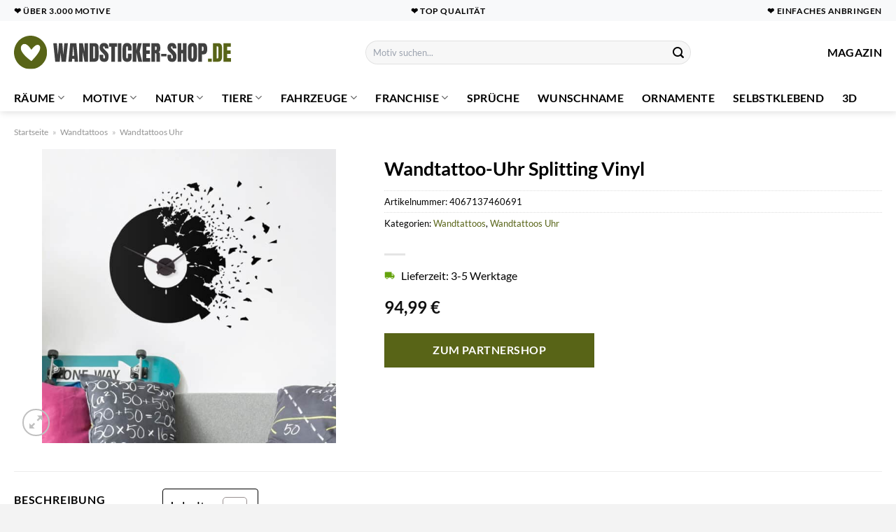

--- FILE ---
content_type: text/html; charset=UTF-8
request_url: https://www.wandsticker-shop.de/wandtattoo-uhr-splitting-vinyl/
body_size: 36128
content:
<!DOCTYPE html>
<html lang="de" class="loading-site no-js">
<head><meta charset="UTF-8" /><script>if(navigator.userAgent.match(/MSIE|Internet Explorer/i)||navigator.userAgent.match(/Trident\/7\..*?rv:11/i)){var href=document.location.href;if(!href.match(/[?&]nowprocket/)){if(href.indexOf("?")==-1){if(href.indexOf("#")==-1){document.location.href=href+"?nowprocket=1"}else{document.location.href=href.replace("#","?nowprocket=1#")}}else{if(href.indexOf("#")==-1){document.location.href=href+"&nowprocket=1"}else{document.location.href=href.replace("#","&nowprocket=1#")}}}}</script><script>(()=>{class RocketLazyLoadScripts{constructor(){this.v="1.2.6",this.triggerEvents=["keydown","mousedown","mousemove","touchmove","touchstart","touchend","wheel"],this.userEventHandler=this.t.bind(this),this.touchStartHandler=this.i.bind(this),this.touchMoveHandler=this.o.bind(this),this.touchEndHandler=this.h.bind(this),this.clickHandler=this.u.bind(this),this.interceptedClicks=[],this.interceptedClickListeners=[],this.l(this),window.addEventListener("pageshow",(t=>{this.persisted=t.persisted,this.everythingLoaded&&this.m()})),this.CSPIssue=sessionStorage.getItem("rocketCSPIssue"),document.addEventListener("securitypolicyviolation",(t=>{this.CSPIssue||"script-src-elem"!==t.violatedDirective||"data"!==t.blockedURI||(this.CSPIssue=!0,sessionStorage.setItem("rocketCSPIssue",!0))})),document.addEventListener("DOMContentLoaded",(()=>{this.k()})),this.delayedScripts={normal:[],async:[],defer:[]},this.trash=[],this.allJQueries=[]}p(t){document.hidden?t.t():(this.triggerEvents.forEach((e=>window.addEventListener(e,t.userEventHandler,{passive:!0}))),window.addEventListener("touchstart",t.touchStartHandler,{passive:!0}),window.addEventListener("mousedown",t.touchStartHandler),document.addEventListener("visibilitychange",t.userEventHandler))}_(){this.triggerEvents.forEach((t=>window.removeEventListener(t,this.userEventHandler,{passive:!0}))),document.removeEventListener("visibilitychange",this.userEventHandler)}i(t){"HTML"!==t.target.tagName&&(window.addEventListener("touchend",this.touchEndHandler),window.addEventListener("mouseup",this.touchEndHandler),window.addEventListener("touchmove",this.touchMoveHandler,{passive:!0}),window.addEventListener("mousemove",this.touchMoveHandler),t.target.addEventListener("click",this.clickHandler),this.L(t.target,!0),this.S(t.target,"onclick","rocket-onclick"),this.C())}o(t){window.removeEventListener("touchend",this.touchEndHandler),window.removeEventListener("mouseup",this.touchEndHandler),window.removeEventListener("touchmove",this.touchMoveHandler,{passive:!0}),window.removeEventListener("mousemove",this.touchMoveHandler),t.target.removeEventListener("click",this.clickHandler),this.L(t.target,!1),this.S(t.target,"rocket-onclick","onclick"),this.M()}h(){window.removeEventListener("touchend",this.touchEndHandler),window.removeEventListener("mouseup",this.touchEndHandler),window.removeEventListener("touchmove",this.touchMoveHandler,{passive:!0}),window.removeEventListener("mousemove",this.touchMoveHandler)}u(t){t.target.removeEventListener("click",this.clickHandler),this.L(t.target,!1),this.S(t.target,"rocket-onclick","onclick"),this.interceptedClicks.push(t),t.preventDefault(),t.stopPropagation(),t.stopImmediatePropagation(),this.M()}O(){window.removeEventListener("touchstart",this.touchStartHandler,{passive:!0}),window.removeEventListener("mousedown",this.touchStartHandler),this.interceptedClicks.forEach((t=>{t.target.dispatchEvent(new MouseEvent("click",{view:t.view,bubbles:!0,cancelable:!0}))}))}l(t){EventTarget.prototype.addEventListenerWPRocketBase=EventTarget.prototype.addEventListener,EventTarget.prototype.addEventListener=function(e,i,o){"click"!==e||t.windowLoaded||i===t.clickHandler||t.interceptedClickListeners.push({target:this,func:i,options:o}),(this||window).addEventListenerWPRocketBase(e,i,o)}}L(t,e){this.interceptedClickListeners.forEach((i=>{i.target===t&&(e?t.removeEventListener("click",i.func,i.options):t.addEventListener("click",i.func,i.options))})),t.parentNode!==document.documentElement&&this.L(t.parentNode,e)}D(){return new Promise((t=>{this.P?this.M=t:t()}))}C(){this.P=!0}M(){this.P=!1}S(t,e,i){t.hasAttribute&&t.hasAttribute(e)&&(event.target.setAttribute(i,event.target.getAttribute(e)),event.target.removeAttribute(e))}t(){this._(this),"loading"===document.readyState?document.addEventListener("DOMContentLoaded",this.R.bind(this)):this.R()}k(){let t=[];document.querySelectorAll("script[type=rocketlazyloadscript][data-rocket-src]").forEach((e=>{let i=e.getAttribute("data-rocket-src");if(i&&!i.startsWith("data:")){0===i.indexOf("//")&&(i=location.protocol+i);try{const o=new URL(i).origin;o!==location.origin&&t.push({src:o,crossOrigin:e.crossOrigin||"module"===e.getAttribute("data-rocket-type")})}catch(t){}}})),t=[...new Map(t.map((t=>[JSON.stringify(t),t]))).values()],this.T(t,"preconnect")}async R(){this.lastBreath=Date.now(),this.j(this),this.F(this),this.I(),this.W(),this.q(),await this.A(this.delayedScripts.normal),await this.A(this.delayedScripts.defer),await this.A(this.delayedScripts.async);try{await this.U(),await this.H(this),await this.J()}catch(t){console.error(t)}window.dispatchEvent(new Event("rocket-allScriptsLoaded")),this.everythingLoaded=!0,this.D().then((()=>{this.O()})),this.N()}W(){document.querySelectorAll("script[type=rocketlazyloadscript]").forEach((t=>{t.hasAttribute("data-rocket-src")?t.hasAttribute("async")&&!1!==t.async?this.delayedScripts.async.push(t):t.hasAttribute("defer")&&!1!==t.defer||"module"===t.getAttribute("data-rocket-type")?this.delayedScripts.defer.push(t):this.delayedScripts.normal.push(t):this.delayedScripts.normal.push(t)}))}async B(t){if(await this.G(),!0!==t.noModule||!("noModule"in HTMLScriptElement.prototype))return new Promise((e=>{let i;function o(){(i||t).setAttribute("data-rocket-status","executed"),e()}try{if(navigator.userAgent.indexOf("Firefox/")>0||""===navigator.vendor||this.CSPIssue)i=document.createElement("script"),[...t.attributes].forEach((t=>{let e=t.nodeName;"type"!==e&&("data-rocket-type"===e&&(e="type"),"data-rocket-src"===e&&(e="src"),i.setAttribute(e,t.nodeValue))})),t.text&&(i.text=t.text),i.hasAttribute("src")?(i.addEventListener("load",o),i.addEventListener("error",(function(){i.setAttribute("data-rocket-status","failed-network"),e()})),setTimeout((()=>{i.isConnected||e()}),1)):(i.text=t.text,o()),t.parentNode.replaceChild(i,t);else{const i=t.getAttribute("data-rocket-type"),s=t.getAttribute("data-rocket-src");i?(t.type=i,t.removeAttribute("data-rocket-type")):t.removeAttribute("type"),t.addEventListener("load",o),t.addEventListener("error",(i=>{this.CSPIssue&&i.target.src.startsWith("data:")?(console.log("WPRocket: data-uri blocked by CSP -> fallback"),t.removeAttribute("src"),this.B(t).then(e)):(t.setAttribute("data-rocket-status","failed-network"),e())})),s?(t.removeAttribute("data-rocket-src"),t.src=s):t.src="data:text/javascript;base64,"+window.btoa(unescape(encodeURIComponent(t.text)))}}catch(i){t.setAttribute("data-rocket-status","failed-transform"),e()}}));t.setAttribute("data-rocket-status","skipped")}async A(t){const e=t.shift();return e&&e.isConnected?(await this.B(e),this.A(t)):Promise.resolve()}q(){this.T([...this.delayedScripts.normal,...this.delayedScripts.defer,...this.delayedScripts.async],"preload")}T(t,e){var i=document.createDocumentFragment();t.forEach((t=>{const o=t.getAttribute&&t.getAttribute("data-rocket-src")||t.src;if(o&&!o.startsWith("data:")){const s=document.createElement("link");s.href=o,s.rel=e,"preconnect"!==e&&(s.as="script"),t.getAttribute&&"module"===t.getAttribute("data-rocket-type")&&(s.crossOrigin=!0),t.crossOrigin&&(s.crossOrigin=t.crossOrigin),t.integrity&&(s.integrity=t.integrity),i.appendChild(s),this.trash.push(s)}})),document.head.appendChild(i)}j(t){let e={};function i(i,o){return e[o].eventsToRewrite.indexOf(i)>=0&&!t.everythingLoaded?"rocket-"+i:i}function o(t,o){!function(t){e[t]||(e[t]={originalFunctions:{add:t.addEventListener,remove:t.removeEventListener},eventsToRewrite:[]},t.addEventListener=function(){arguments[0]=i(arguments[0],t),e[t].originalFunctions.add.apply(t,arguments)},t.removeEventListener=function(){arguments[0]=i(arguments[0],t),e[t].originalFunctions.remove.apply(t,arguments)})}(t),e[t].eventsToRewrite.push(o)}function s(e,i){let o=e[i];e[i]=null,Object.defineProperty(e,i,{get:()=>o||function(){},set(s){t.everythingLoaded?o=s:e["rocket"+i]=o=s}})}o(document,"DOMContentLoaded"),o(window,"DOMContentLoaded"),o(window,"load"),o(window,"pageshow"),o(document,"readystatechange"),s(document,"onreadystatechange"),s(window,"onload"),s(window,"onpageshow");try{Object.defineProperty(document,"readyState",{get:()=>t.rocketReadyState,set(e){t.rocketReadyState=e},configurable:!0}),document.readyState="loading"}catch(t){console.log("WPRocket DJE readyState conflict, bypassing")}}F(t){let e;function i(e){return t.everythingLoaded?e:e.split(" ").map((t=>"load"===t||0===t.indexOf("load.")?"rocket-jquery-load":t)).join(" ")}function o(o){function s(t){const e=o.fn[t];o.fn[t]=o.fn.init.prototype[t]=function(){return this[0]===window&&("string"==typeof arguments[0]||arguments[0]instanceof String?arguments[0]=i(arguments[0]):"object"==typeof arguments[0]&&Object.keys(arguments[0]).forEach((t=>{const e=arguments[0][t];delete arguments[0][t],arguments[0][i(t)]=e}))),e.apply(this,arguments),this}}o&&o.fn&&!t.allJQueries.includes(o)&&(o.fn.ready=o.fn.init.prototype.ready=function(e){return t.domReadyFired?e.bind(document)(o):document.addEventListener("rocket-DOMContentLoaded",(()=>e.bind(document)(o))),o([])},s("on"),s("one"),t.allJQueries.push(o)),e=o}o(window.jQuery),Object.defineProperty(window,"jQuery",{get:()=>e,set(t){o(t)}})}async H(t){const e=document.querySelector("script[data-webpack]");e&&(await async function(){return new Promise((t=>{e.addEventListener("load",t),e.addEventListener("error",t)}))}(),await t.K(),await t.H(t))}async U(){this.domReadyFired=!0;try{document.readyState="interactive"}catch(t){}await this.G(),document.dispatchEvent(new Event("rocket-readystatechange")),await this.G(),document.rocketonreadystatechange&&document.rocketonreadystatechange(),await this.G(),document.dispatchEvent(new Event("rocket-DOMContentLoaded")),await this.G(),window.dispatchEvent(new Event("rocket-DOMContentLoaded"))}async J(){try{document.readyState="complete"}catch(t){}await this.G(),document.dispatchEvent(new Event("rocket-readystatechange")),await this.G(),document.rocketonreadystatechange&&document.rocketonreadystatechange(),await this.G(),window.dispatchEvent(new Event("rocket-load")),await this.G(),window.rocketonload&&window.rocketonload(),await this.G(),this.allJQueries.forEach((t=>t(window).trigger("rocket-jquery-load"))),await this.G();const t=new Event("rocket-pageshow");t.persisted=this.persisted,window.dispatchEvent(t),await this.G(),window.rocketonpageshow&&window.rocketonpageshow({persisted:this.persisted}),this.windowLoaded=!0}m(){document.onreadystatechange&&document.onreadystatechange(),window.onload&&window.onload(),window.onpageshow&&window.onpageshow({persisted:this.persisted})}I(){const t=new Map;document.write=document.writeln=function(e){const i=document.currentScript;i||console.error("WPRocket unable to document.write this: "+e);const o=document.createRange(),s=i.parentElement;let n=t.get(i);void 0===n&&(n=i.nextSibling,t.set(i,n));const c=document.createDocumentFragment();o.setStart(c,0),c.appendChild(o.createContextualFragment(e)),s.insertBefore(c,n)}}async G(){Date.now()-this.lastBreath>45&&(await this.K(),this.lastBreath=Date.now())}async K(){return document.hidden?new Promise((t=>setTimeout(t))):new Promise((t=>requestAnimationFrame(t)))}N(){this.trash.forEach((t=>t.remove()))}static run(){const t=new RocketLazyLoadScripts;t.p(t)}}RocketLazyLoadScripts.run()})();</script>
	
	<link rel="profile" href="http://gmpg.org/xfn/11" />
	<link rel="pingback" href="https://www.wandsticker-shop.de/xmlrpc.php" />

	<script type="rocketlazyloadscript">(function(html){html.className = html.className.replace(/\bno-js\b/,'js')})(document.documentElement);</script>
<meta name='robots' content='index, follow, max-image-preview:large, max-snippet:-1, max-video-preview:-1' />
<link rel="preload" href="https://www.wandsticker-shop.de/wp-content/plugins/rate-my-post/public/css/fonts/ratemypost.ttf" type="font/ttf" as="font" crossorigin="anonymous"><meta name="viewport" content="width=device-width, initial-scale=1" />
	<!-- This site is optimized with the Yoast SEO plugin v26.7 - https://yoast.com/wordpress/plugins/seo/ -->
	<title>Wandtattoo-Uhr Splitting Vinyl hier online kaufen</title>
	<meta name="description" content="Günstig Wandtattoo-Uhr Splitting Vinyl hier online kaufen. Täglicher &amp; schneller Versand durch unsere Partner." />
	<link rel="canonical" href="https://www.wandsticker-shop.de/wandtattoo-uhr-splitting-vinyl/" />
	<meta property="og:locale" content="de_DE" />
	<meta property="og:type" content="article" />
	<meta property="og:title" content="Wandtattoo-Uhr Splitting Vinyl hier online kaufen" />
	<meta property="og:description" content="Günstig Wandtattoo-Uhr Splitting Vinyl hier online kaufen. Täglicher &amp; schneller Versand durch unsere Partner." />
	<meta property="og:url" content="https://www.wandsticker-shop.de/wandtattoo-uhr-splitting-vinyl/" />
	<meta property="og:site_name" content="Wandsticker-shop.de" />
	<meta property="article:modified_time" content="2025-12-28T15:34:36+00:00" />
	<meta property="og:image" content="https://www.wandsticker-shop.de/wp-content/uploads/2024/05/spliting_vinyl_pwt-ef-u_aoa1_135x116.jpg" />
	<meta property="og:image:width" content="2300" />
	<meta property="og:image:height" content="2300" />
	<meta property="og:image:type" content="image/jpeg" />
	<meta name="twitter:card" content="summary_large_image" />
	<meta name="twitter:label1" content="Geschätzte Lesezeit" />
	<meta name="twitter:data1" content="8 Minuten" />
	<script type="application/ld+json" class="yoast-schema-graph">{"@context":"https://schema.org","@graph":[{"@type":"WebPage","@id":"https://www.wandsticker-shop.de/wandtattoo-uhr-splitting-vinyl/","url":"https://www.wandsticker-shop.de/wandtattoo-uhr-splitting-vinyl/","name":"Wandtattoo-Uhr Splitting Vinyl hier online kaufen","isPartOf":{"@id":"https://www.wandsticker-shop.de/#website"},"primaryImageOfPage":{"@id":"https://www.wandsticker-shop.de/wandtattoo-uhr-splitting-vinyl/#primaryimage"},"image":{"@id":"https://www.wandsticker-shop.de/wandtattoo-uhr-splitting-vinyl/#primaryimage"},"thumbnailUrl":"https://www.wandsticker-shop.de/wp-content/uploads/2024/05/spliting_vinyl_pwt-ef-u_aoa1_135x116.jpg","datePublished":"2024-05-03T08:49:53+00:00","dateModified":"2025-12-28T15:34:36+00:00","description":"Günstig Wandtattoo-Uhr Splitting Vinyl hier online kaufen. Täglicher & schneller Versand durch unsere Partner.","breadcrumb":{"@id":"https://www.wandsticker-shop.de/wandtattoo-uhr-splitting-vinyl/#breadcrumb"},"inLanguage":"de","potentialAction":[{"@type":"ReadAction","target":["https://www.wandsticker-shop.de/wandtattoo-uhr-splitting-vinyl/"]}]},{"@type":"ImageObject","inLanguage":"de","@id":"https://www.wandsticker-shop.de/wandtattoo-uhr-splitting-vinyl/#primaryimage","url":"https://www.wandsticker-shop.de/wp-content/uploads/2024/05/spliting_vinyl_pwt-ef-u_aoa1_135x116.jpg","contentUrl":"https://www.wandsticker-shop.de/wp-content/uploads/2024/05/spliting_vinyl_pwt-ef-u_aoa1_135x116.jpg","width":2300,"height":2300,"caption":"Wandtattoo-Uhr Splitting Vinyl"},{"@type":"BreadcrumbList","@id":"https://www.wandsticker-shop.de/wandtattoo-uhr-splitting-vinyl/#breadcrumb","itemListElement":[{"@type":"ListItem","position":1,"name":"Startseite","item":"https://www.wandsticker-shop.de/"},{"@type":"ListItem","position":2,"name":"Shop","item":"https://www.wandsticker-shop.de/shop/"},{"@type":"ListItem","position":3,"name":"Wandtattoo-Uhr Splitting Vinyl"}]},{"@type":"WebSite","@id":"https://www.wandsticker-shop.de/#website","url":"https://www.wandsticker-shop.de/","name":"Wandsticker-Shop.de","description":"","publisher":{"@id":"https://www.wandsticker-shop.de/#organization"},"potentialAction":[{"@type":"SearchAction","target":{"@type":"EntryPoint","urlTemplate":"https://www.wandsticker-shop.de/?s={search_term_string}"},"query-input":{"@type":"PropertyValueSpecification","valueRequired":true,"valueName":"search_term_string"}}],"inLanguage":"de"},{"@type":"Organization","@id":"https://www.wandsticker-shop.de/#organization","name":"Wandsticker-Shop.de","url":"https://www.wandsticker-shop.de/","logo":{"@type":"ImageObject","inLanguage":"de","@id":"https://www.wandsticker-shop.de/#/schema/logo/image/","url":"https://www.wandsticker-shop.de/wp-content/uploads/2024/05/wandsticker-shop-de-favicon.png","contentUrl":"https://www.wandsticker-shop.de/wp-content/uploads/2024/05/wandsticker-shop-de-favicon.png","width":512,"height":512,"caption":"Wandsticker-Shop.de"},"image":{"@id":"https://www.wandsticker-shop.de/#/schema/logo/image/"}}]}</script>
	<!-- / Yoast SEO plugin. -->



<link rel='prefetch' href='https://www.wandsticker-shop.de/wp-content/themes/flatsome/assets/js/flatsome.js?ver=a0a7aee297766598a20e' />
<link rel='prefetch' href='https://www.wandsticker-shop.de/wp-content/themes/flatsome/assets/js/chunk.slider.js?ver=3.18.7' />
<link rel='prefetch' href='https://www.wandsticker-shop.de/wp-content/themes/flatsome/assets/js/chunk.popups.js?ver=3.18.7' />
<link rel='prefetch' href='https://www.wandsticker-shop.de/wp-content/themes/flatsome/assets/js/chunk.tooltips.js?ver=3.18.7' />
<link rel='prefetch' href='https://www.wandsticker-shop.de/wp-content/themes/flatsome/assets/js/woocommerce.js?ver=49415fe6a9266f32f1f2' />
<style id='wp-img-auto-sizes-contain-inline-css' type='text/css'>
img:is([sizes=auto i],[sizes^="auto," i]){contain-intrinsic-size:3000px 1500px}
/*# sourceURL=wp-img-auto-sizes-contain-inline-css */
</style>
<link data-minify="1" rel='stylesheet' id='maintenanceLayer-css' href='https://www.wandsticker-shop.de/wp-content/cache/min/1/wp-content/plugins/dailylead_maintenance/css/layer.css?ver=1766952368' type='text/css' media='all' />
<link data-minify="1" rel='stylesheet' id='rate-my-post-css' href='https://www.wandsticker-shop.de/wp-content/cache/min/1/wp-content/plugins/rate-my-post/public/css/rate-my-post.css?ver=1766952368' type='text/css' media='all' />
<style id='rate-my-post-inline-css' type='text/css'>
.rmp-widgets-container p {  font-size: 12px;}.rmp-rating-widget .rmp-icon--ratings {  font-size: 12px;}
/*# sourceURL=rate-my-post-inline-css */
</style>
<link rel='stylesheet' id='photoswipe-css' href='https://www.wandsticker-shop.de/wp-content/plugins/woocommerce/assets/css/photoswipe/photoswipe.min.css?ver=9.4.4' type='text/css' media='all' />
<link rel='stylesheet' id='photoswipe-default-skin-css' href='https://www.wandsticker-shop.de/wp-content/plugins/woocommerce/assets/css/photoswipe/default-skin/default-skin.min.css?ver=9.4.4' type='text/css' media='all' />
<style id='woocommerce-inline-inline-css' type='text/css'>
.woocommerce form .form-row .required { visibility: visible; }
/*# sourceURL=woocommerce-inline-inline-css */
</style>
<link rel='stylesheet' id='ez-toc-css' href='https://www.wandsticker-shop.de/wp-content/plugins/easy-table-of-contents/assets/css/screen.min.css?ver=2.0.80' type='text/css' media='all' />
<style id='ez-toc-inline-css' type='text/css'>
div#ez-toc-container .ez-toc-title {font-size: 120%;}div#ez-toc-container .ez-toc-title {font-weight: 500;}div#ez-toc-container ul li , div#ez-toc-container ul li a {font-size: 95%;}div#ez-toc-container ul li , div#ez-toc-container ul li a {font-weight: 500;}div#ez-toc-container nav ul ul li {font-size: 90%;}div#ez-toc-container {background: #fff;border: 1px solid #000000;}div#ez-toc-container p.ez-toc-title , #ez-toc-container .ez_toc_custom_title_icon , #ez-toc-container .ez_toc_custom_toc_icon {color: #000000;}div#ez-toc-container ul.ez-toc-list a {color: #000000;}div#ez-toc-container ul.ez-toc-list a:hover {color: #000000;}div#ez-toc-container ul.ez-toc-list a:visited {color: #000000;}.ez-toc-counter nav ul li a::before {color: ;}.ez-toc-box-title {font-weight: bold; margin-bottom: 10px; text-align: center; text-transform: uppercase; letter-spacing: 1px; color: #666; padding-bottom: 5px;position:absolute;top:-4%;left:5%;background-color: inherit;transition: top 0.3s ease;}.ez-toc-box-title.toc-closed {top:-25%;}
.ez-toc-container-direction {direction: ltr;}.ez-toc-counter ul{counter-reset: item ;}.ez-toc-counter nav ul li a::before {content: counters(item, '.', decimal) '. ';display: inline-block;counter-increment: item;flex-grow: 0;flex-shrink: 0;margin-right: .2em; float: left; }.ez-toc-widget-direction {direction: ltr;}.ez-toc-widget-container ul{counter-reset: item ;}.ez-toc-widget-container nav ul li a::before {content: counters(item, '.', decimal) '. ';display: inline-block;counter-increment: item;flex-grow: 0;flex-shrink: 0;margin-right: .2em; float: left; }
/*# sourceURL=ez-toc-inline-css */
</style>
<link data-minify="1" rel='stylesheet' id='flatsome-main-css' href='https://www.wandsticker-shop.de/wp-content/cache/min/1/wp-content/themes/flatsome/assets/css/flatsome.css?ver=1766952368' type='text/css' media='all' />
<style id='flatsome-main-inline-css' type='text/css'>
@font-face {
				font-family: "fl-icons";
				font-display: block;
				src: url(https://www.wandsticker-shop.de/wp-content/themes/flatsome/assets/css/icons/fl-icons.eot?v=3.18.7);
				src:
					url(https://www.wandsticker-shop.de/wp-content/themes/flatsome/assets/css/icons/fl-icons.eot#iefix?v=3.18.7) format("embedded-opentype"),
					url(https://www.wandsticker-shop.de/wp-content/themes/flatsome/assets/css/icons/fl-icons.woff2?v=3.18.7) format("woff2"),
					url(https://www.wandsticker-shop.de/wp-content/themes/flatsome/assets/css/icons/fl-icons.ttf?v=3.18.7) format("truetype"),
					url(https://www.wandsticker-shop.de/wp-content/themes/flatsome/assets/css/icons/fl-icons.woff?v=3.18.7) format("woff"),
					url(https://www.wandsticker-shop.de/wp-content/themes/flatsome/assets/css/icons/fl-icons.svg?v=3.18.7#fl-icons) format("svg");
			}
/*# sourceURL=flatsome-main-inline-css */
</style>
<link data-minify="1" rel='stylesheet' id='flatsome-shop-css' href='https://www.wandsticker-shop.de/wp-content/cache/min/1/wp-content/themes/flatsome/assets/css/flatsome-shop.css?ver=1766952368' type='text/css' media='all' />
<script data-minify="1" type="text/javascript" src="https://www.wandsticker-shop.de/wp-content/cache/min/1/wp-content/plugins/dailylead_maintenance/js/layerShow.js?ver=1766952368" id="maintenanceLayerShow-js" data-rocket-defer defer></script>
<script data-minify="1" type="text/javascript" src="https://www.wandsticker-shop.de/wp-content/cache/min/1/wp-content/plugins/dailylead_maintenance/js/layer.js?ver=1766952368" id="maintenanceLayer-js" data-rocket-defer defer></script>
<script type="rocketlazyloadscript" data-rocket-type="text/javascript" data-rocket-src="https://www.wandsticker-shop.de/wp-includes/js/jquery/jquery.min.js?ver=3.7.1" id="jquery-core-js" data-rocket-defer defer></script>
<script type="rocketlazyloadscript" data-rocket-type="text/javascript" data-rocket-src="https://www.wandsticker-shop.de/wp-content/plugins/woocommerce/assets/js/jquery-blockui/jquery.blockUI.min.js?ver=2.7.0-wc.9.4.4" id="jquery-blockui-js" data-wp-strategy="defer" data-rocket-defer defer></script>
<script type="text/javascript" id="wc-add-to-cart-js-extra">
/* <![CDATA[ */
var wc_add_to_cart_params = {"ajax_url":"/wp-admin/admin-ajax.php","wc_ajax_url":"/?wc-ajax=%%endpoint%%","i18n_view_cart":"Warenkorb anzeigen","cart_url":"https://www.wandsticker-shop.de","is_cart":"","cart_redirect_after_add":"no"};
//# sourceURL=wc-add-to-cart-js-extra
/* ]]> */
</script>
<script type="rocketlazyloadscript" data-rocket-type="text/javascript" data-rocket-src="https://www.wandsticker-shop.de/wp-content/plugins/woocommerce/assets/js/frontend/add-to-cart.min.js?ver=9.4.4" id="wc-add-to-cart-js" defer="defer" data-wp-strategy="defer"></script>
<script type="rocketlazyloadscript" data-rocket-type="text/javascript" data-rocket-src="https://www.wandsticker-shop.de/wp-content/plugins/woocommerce/assets/js/photoswipe/photoswipe.min.js?ver=4.1.1-wc.9.4.4" id="photoswipe-js" defer="defer" data-wp-strategy="defer"></script>
<script type="rocketlazyloadscript" data-rocket-type="text/javascript" data-rocket-src="https://www.wandsticker-shop.de/wp-content/plugins/woocommerce/assets/js/photoswipe/photoswipe-ui-default.min.js?ver=4.1.1-wc.9.4.4" id="photoswipe-ui-default-js" defer="defer" data-wp-strategy="defer"></script>
<script type="text/javascript" id="wc-single-product-js-extra">
/* <![CDATA[ */
var wc_single_product_params = {"i18n_required_rating_text":"Bitte w\u00e4hle eine Bewertung","review_rating_required":"yes","flexslider":{"rtl":false,"animation":"slide","smoothHeight":true,"directionNav":false,"controlNav":"thumbnails","slideshow":false,"animationSpeed":500,"animationLoop":false,"allowOneSlide":false},"zoom_enabled":"","zoom_options":[],"photoswipe_enabled":"1","photoswipe_options":{"shareEl":false,"closeOnScroll":false,"history":false,"hideAnimationDuration":0,"showAnimationDuration":0},"flexslider_enabled":""};
//# sourceURL=wc-single-product-js-extra
/* ]]> */
</script>
<script type="rocketlazyloadscript" data-rocket-type="text/javascript" data-rocket-src="https://www.wandsticker-shop.de/wp-content/plugins/woocommerce/assets/js/frontend/single-product.min.js?ver=9.4.4" id="wc-single-product-js" defer="defer" data-wp-strategy="defer"></script>
<script type="rocketlazyloadscript" data-rocket-type="text/javascript" data-rocket-src="https://www.wandsticker-shop.de/wp-content/plugins/woocommerce/assets/js/js-cookie/js.cookie.min.js?ver=2.1.4-wc.9.4.4" id="js-cookie-js" data-wp-strategy="defer" data-rocket-defer defer></script>
<style>.woocommerce-product-gallery{ opacity: 1 !important; }</style><script type="rocketlazyloadscript">
  var _paq = window._paq = window._paq || [];
  /* tracker methods like "setCustomDimension" should be called before "trackPageView" */
  _paq.push(['trackPageView']);
  _paq.push(['enableLinkTracking']);
  (function() {
    var u="https://stats.dailylead.de/";
    _paq.push(['setTrackerUrl', u+'matomo.php']);
    _paq.push(['setSiteId', '242']);
    var d=document, g=d.createElement('script'), s=d.getElementsByTagName('script')[0];
    g.async=true; g.src=u+'matomo.js'; s.parentNode.insertBefore(g,s);
  })();
</script>
<script type="rocketlazyloadscript" data-minify="1" data-host="https://digistats.de" data-dnt="false" data-rocket-src="https://www.wandsticker-shop.de/wp-content/cache/min/1/js/script.js?ver=1766952368" id="ZwSg9rf6GA" async defer></script>	<noscript><style>.woocommerce-product-gallery{ opacity: 1 !important; }</style></noscript>
	<style class='wp-fonts-local' type='text/css'>
@font-face{font-family:Inter;font-style:normal;font-weight:300 900;font-display:fallback;src:url('https://www.wandsticker-shop.de/wp-content/plugins/woocommerce/assets/fonts/Inter-VariableFont_slnt,wght.woff2') format('woff2');font-stretch:normal;}
@font-face{font-family:Cardo;font-style:normal;font-weight:400;font-display:fallback;src:url('https://www.wandsticker-shop.de/wp-content/plugins/woocommerce/assets/fonts/cardo_normal_400.woff2') format('woff2');}
</style>
<link rel="icon" href="https://www.wandsticker-shop.de/wp-content/uploads/2024/05/cropped-wandsticker-shop-de-favicon-32x32.png" sizes="32x32" />
<link rel="icon" href="https://www.wandsticker-shop.de/wp-content/uploads/2024/05/cropped-wandsticker-shop-de-favicon-192x192.png" sizes="192x192" />
<link rel="apple-touch-icon" href="https://www.wandsticker-shop.de/wp-content/uploads/2024/05/cropped-wandsticker-shop-de-favicon-180x180.png" />
<meta name="msapplication-TileImage" content="https://www.wandsticker-shop.de/wp-content/uploads/2024/05/cropped-wandsticker-shop-de-favicon-270x270.png" />
<style id="custom-css" type="text/css">:root {--primary-color: #586417;--fs-color-primary: #586417;--fs-color-secondary: #586417;--fs-color-success: #7a9c59;--fs-color-alert: #b20000;--fs-experimental-link-color: #586417;--fs-experimental-link-color-hover: #000000;}.tooltipster-base {--tooltip-color: #fff;--tooltip-bg-color: #000;}.off-canvas-right .mfp-content, .off-canvas-left .mfp-content {--drawer-width: 300px;}.off-canvas .mfp-content.off-canvas-cart {--drawer-width: 360px;}.container-width, .full-width .ubermenu-nav, .container, .row{max-width: 1270px}.row.row-collapse{max-width: 1240px}.row.row-small{max-width: 1262.5px}.row.row-large{max-width: 1300px}.header-main{height: 90px}#logo img{max-height: 90px}#logo{width:310px;}#logo img{padding:10px 0;}.header-top{min-height: 30px}.transparent .header-main{height: 90px}.transparent #logo img{max-height: 90px}.has-transparent + .page-title:first-of-type,.has-transparent + #main > .page-title,.has-transparent + #main > div > .page-title,.has-transparent + #main .page-header-wrapper:first-of-type .page-title{padding-top: 170px;}.header.show-on-scroll,.stuck .header-main{height:70px!important}.stuck #logo img{max-height: 70px!important}.search-form{ width: 55%;}.header-bg-color {background-color: #ffffff}.header-bottom {background-color: #ffffff}.header-main .nav > li > a{line-height: 16px }.stuck .header-main .nav > li > a{line-height: 50px }.header-bottom-nav > li > a{line-height: 16px }@media (max-width: 549px) {.header-main{height: 70px}#logo img{max-height: 70px}}.header-top{background-color:#f8f9fa!important;}body{color: #000000}h1,h2,h3,h4,h5,h6,.heading-font{color: #000000;}body{font-family: Lato, sans-serif;}body {font-weight: 400;font-style: normal;}.nav > li > a {font-family: Lato, sans-serif;}.mobile-sidebar-levels-2 .nav > li > ul > li > a {font-family: Lato, sans-serif;}.nav > li > a,.mobile-sidebar-levels-2 .nav > li > ul > li > a {font-weight: 700;font-style: normal;}h1,h2,h3,h4,h5,h6,.heading-font, .off-canvas-center .nav-sidebar.nav-vertical > li > a{font-family: Lato, sans-serif;}h1,h2,h3,h4,h5,h6,.heading-font,.banner h1,.banner h2 {font-weight: 700;font-style: normal;}.alt-font{font-family: "Dancing Script", sans-serif;}.alt-font {font-weight: 400!important;font-style: normal!important;}.header:not(.transparent) .header-nav-main.nav > li > a {color: #000000;}.header:not(.transparent) .header-bottom-nav.nav > li > a{color: #000000;}.header:not(.transparent) .header-bottom-nav.nav > li > a:hover,.header:not(.transparent) .header-bottom-nav.nav > li.active > a,.header:not(.transparent) .header-bottom-nav.nav > li.current > a,.header:not(.transparent) .header-bottom-nav.nav > li > a.active,.header:not(.transparent) .header-bottom-nav.nav > li > a.current{color: #586417;}.header-bottom-nav.nav-line-bottom > li > a:before,.header-bottom-nav.nav-line-grow > li > a:before,.header-bottom-nav.nav-line > li > a:before,.header-bottom-nav.nav-box > li > a:hover,.header-bottom-nav.nav-box > li.active > a,.header-bottom-nav.nav-pills > li > a:hover,.header-bottom-nav.nav-pills > li.active > a{color:#FFF!important;background-color: #586417;}.widget:where(:not(.widget_shopping_cart)) a{color: #000000;}.widget:where(:not(.widget_shopping_cart)) a:hover{color: #586417;}.widget .tagcloud a:hover{border-color: #586417; background-color: #586417;}.has-equal-box-heights .box-image {padding-top: 100%;}@media screen and (min-width: 550px){.products .box-vertical .box-image{min-width: 300px!important;width: 300px!important;}}.header-main .social-icons,.header-main .cart-icon strong,.header-main .menu-title,.header-main .header-button > .button.is-outline,.header-main .nav > li > a > i:not(.icon-angle-down){color: #000000!important;}.header-main .header-button > .button.is-outline,.header-main .cart-icon strong:after,.header-main .cart-icon strong{border-color: #000000!important;}.header-main .header-button > .button:not(.is-outline){background-color: #000000!important;}.header-main .current-dropdown .cart-icon strong,.header-main .header-button > .button:hover,.header-main .header-button > .button:hover i,.header-main .header-button > .button:hover span{color:#FFF!important;}.header-main .menu-title:hover,.header-main .social-icons a:hover,.header-main .header-button > .button.is-outline:hover,.header-main .nav > li > a:hover > i:not(.icon-angle-down){color: #000000!important;}.header-main .current-dropdown .cart-icon strong,.header-main .header-button > .button:hover{background-color: #000000!important;}.header-main .current-dropdown .cart-icon strong:after,.header-main .current-dropdown .cart-icon strong,.header-main .header-button > .button:hover{border-color: #000000!important;}.absolute-footer, html{background-color: #f3f3f3}.page-title-small + main .product-container > .row{padding-top:0;}.nav-vertical-fly-out > li + li {border-top-width: 1px; border-top-style: solid;}/* Custom CSS */.header-vertical-menu__fly-out .current-dropdown.menu-item .nav-dropdown {display: block;}.header-vertical-menu__opener {font-size: initial;}.off-canvas-right .mfp-content, .off-canvas-left .mfp-content {max-width: 320px;width:100%}.off-canvas-left.mfp-ready .mfp-close {color: black;}.product-summary .woocommerce-Price-currencySymbol {font-size: inherit;vertical-align: inherit;margin-top: inherit;}.product-section-title-related {text-align: center;padding-top: 45px;}.yith-wcwl-add-to-wishlist {margin-top: 10px;margin-bottom: 30px;}.page-title {margin-top: 20px;}@media screen and (min-width: 850px) {.page-title-inner {padding-top: 0;min-height: auto;}}/*** START Sticky Banner ***/.sticky-add-to-cart__product img {display: none;}.sticky-add-to-cart__product .product-title-small {display: none;}.sticky-add-to-cart--active .cart {padding-top: 5px;padding-bottom: 5px;max-width: 250px;flex-grow: 1;font-size: smaller;margin-bottom: 0;}.sticky-add-to-cart.sticky-add-to-cart--active .single_add_to_cart_button{margin: 0;padding-top: 10px;padding-bottom: 10px;border-radius: 99px;width: 100%;line-height: 1.5;}.single_add_to_cart_button,.sticky-add-to-cart:not(.sticky-add-to-cart--active) .single_add_to_cart_button {padding: 5px;max-width: 300px;width:100%;margin:0;}.sticky-add-to-cart--active {-webkit-backdrop-filter: blur(7px);backdrop-filter: blur(7px);display: flex;justify-content: center;padding: 3px 10px;}.sticky-add-to-cart__product .product-title-small {height: 14px;overflow: hidden;}.sticky-add-to-cart--active .woocommerce-variation-price, .sticky-add-to-cart--active .product-page-price {font-size: 24px;}.sticky-add-to-cart--active .price del {font-size: 50%;margin-bottom: 4px;}.sticky-add-to-cart--active .price del::after {width: 50%;}.sticky-add-to-cart__product {margin-right: 5px;}/*** END Sticky Banner ***/.yadore {display: grid;grid-template-columns: repeat(4,minmax(0,1fr));gap:1rem;}.col-4 .yadore {display: grid;grid-template-columns: repeat(4,minmax(0,1fr));gap:1rem;}.yadore .yadore-item {background: #fff;border-radius: 15px;}.yadore .yadore-item li.delivery_time,.yadore .yadore-item li.stock_status,.yadore .yadore-item li.stock_status.nicht {list-style-type: none;padding: 0px 0 0px 24px;margin: 0px!important;}.yadore .yadore-item img:not(.logo) {min-height: 170px;max-height: 170px;}.yadore .yadore-item img.logo {max-width: 70px;max-height: 30px;}.ayo-logo-name {margin-top: 12px;display: block;white-space: nowrap;font-size: xx-small;}.product-info {display: flex;flex-direction: column;padding-bottom: 0;}.product-info.product-title {order: 1;}.product-info .is-divider {order: 2;}.product-info .product-short-description {order: 3;}.product-info .product-short-description li {list-style-type: none;padding: 0px 0 0px 24px;margin: 0px 0px 3px 0px!important;}li.delivery_time,.product-info .product-short-description li.delivery_time {background: url([data-uri]) no-repeat left center;}li.delivery_time,.product-info .product-short-description li.delivery_time {background: url([data-uri]) no-repeat left center;}li.stock_status,.product-info .product-short-description li.stock_status {background: url([data-uri]) no-repeat left center;}li.stock_status.nicht,.product-info .product-short-description li.stock_status.nicht {background: url([data-uri]) no-repeat left center;}.product-info .price-wrapper {order: 4;}.product-info .price-wrapper .price {margin: 0;}.product-info .cart,.product-info .sticky-add-to-cart-wrapper {order:5;margin: 25px 0;}.product-info .yith-wcwl-add-to-wishlist {order: 6;margin: 0;}.overflow-hidden { overflow: hidden;}.overflow-hidden.banner h3 {line-height: 0;}.nowrap { white-space: nowrap;}.height-40 {height: 40px !important;}.m-0 {margin: 0 !important;}a.stretched-link:after {position: absolute;top: 0;right: 0;bottom: 0;left: 0;pointer-events: auto;content: "";background-color: rgba(0,0,0,0.0);z-index: 1;}.z-index-0 {z-index: 0;}.z-index-10 {z-index: 10;}.price del {text-decoration-line: none;position: relative;}.price del::after {content: '';position: absolute;border-top: 2px solid red;width: 100%;height: 100%;left: 0;transform: rotate(-10deg);top: 50%;}.product-small.box .box-image .image-cover img {object-fit: contain;}.product-small.box .box-image {text-align: center;}.product-small.box .box-text .title-wrapper {max-height: 75px;overflow: hidden;margin-bottom: 15px;}.woocommerce-product-gallery__wrapper .woocommerce-product-gallery__image a img {max-height: 420px;width: auto;margin: 0 auto;display: block;}.has-equal-box-heights .box-image img {-o-object-fit: contain;object-fit: contain;}/* START Mobile Menu */.off-canvas-left .mfp-content, .off-canvas-right .mfp-content {width: 85%;max-width: 360px;}.off-canvas-left .mfp-content .nav>li>a, .off-canvas-right .mfp-content .nav>li>a,.mobile-sidebar-levels-2 .nav-slide>li>.sub-menu>li:not(.nav-slide-header)>a, .mobile-sidebar-levels-2 .nav-slide>li>ul.children>li:not(.nav-slide-header)>a {font-size: 1.1em;color: #000;}.mobile-sidebar-levels-2 .nav-slide>li>.sub-menu>li:not(.nav-slide-header)>a, .mobile-sidebar-levels-2 .nav-slide>li>ul.children>li:not(.nav-slide-header)>a {text-transform: none;}/* END Mobile Menu *//*** START MENU frühes umschalten auf MobileCSS ***/@media (min-width: 850px) and (max-width: 1260px) {header [data-show=show-for-medium], header .show-for-medium {display: block !important;}}@media (max-width: 1260px) {header [data-show=hide-for-medium], header .hide-for-medium {display: none !important;}.medium-logo-center .logo {-webkit-box-ordinal-group: 2;-ms-flex-order: 2;order: 2;}header .show-for-medium.flex-right {-webkit-box-ordinal-group: 3;-ms-flex-order: 3;order: 3;}.medium-logo-center .logo img {margin: 0 auto;}}/*** END MENUfrühes umschalten auf MobileCSS ***/#masthead .flex-left .header-nav.header-nav-main.nav.nav-left {-webkit-box-pack: center;-ms-flex-pack: center;justify-content: center;}.logo-left .logo {margin-left: 0;margin-right: 0px;}.product-title a {color: #000000;}.product-title a:hover {color: var(--fs-experimental-link-color);}/* Custom CSS Tablet */@media (max-width: 849px){.nav li a,.nav-vertical>li>ul li a,.nav-slide-header .toggle,.mobile-sidebar-levels-2 .nav-slide>li>ul.children>li>a, .mobile-sidebar-levels-2 .nav-slide>li>.sub-menu>li>a {color: #000 !important;opacity: 1;}/*** START Sticky Banner ***/.sticky-add-to-cart--active {justify-content: space-between;font-size: .9em;}/*** END Sticky Banner ***/.post-title.is-large {font-size: 1.75em;}}/* Custom CSS Mobile */@media (max-width: 549px){/*** START Sticky Banner ***/.sticky-add-to-cart:not(.sticky-add-to-cart--active) {width: 100% !important;max-width: 100%;}.sticky-add-to-cart:not(.sticky-add-to-cart--active) .single_add_to_cart_button {padding: 5px 25px;max-width: 100%;}/*** END Sticky Banner ***/.single_add_to_cart_button {padding: 5px 25px;max-width: 100%;width: 100%;}.yadore,.col-4 .yadore {grid-template-columns: repeat(1,minmax(0,1fr));}}.label-new.menu-item > a:after{content:"Neu";}.label-hot.menu-item > a:after{content:"Hot";}.label-sale.menu-item > a:after{content:"Aktion";}.label-popular.menu-item > a:after{content:"Beliebt";}</style><style id="kirki-inline-styles">/* latin-ext */
@font-face {
  font-family: 'Lato';
  font-style: normal;
  font-weight: 400;
  font-display: swap;
  src: url(https://www.wandsticker-shop.de/wp-content/fonts/lato/S6uyw4BMUTPHjxAwXjeu.woff2) format('woff2');
  unicode-range: U+0100-02BA, U+02BD-02C5, U+02C7-02CC, U+02CE-02D7, U+02DD-02FF, U+0304, U+0308, U+0329, U+1D00-1DBF, U+1E00-1E9F, U+1EF2-1EFF, U+2020, U+20A0-20AB, U+20AD-20C0, U+2113, U+2C60-2C7F, U+A720-A7FF;
}
/* latin */
@font-face {
  font-family: 'Lato';
  font-style: normal;
  font-weight: 400;
  font-display: swap;
  src: url(https://www.wandsticker-shop.de/wp-content/fonts/lato/S6uyw4BMUTPHjx4wXg.woff2) format('woff2');
  unicode-range: U+0000-00FF, U+0131, U+0152-0153, U+02BB-02BC, U+02C6, U+02DA, U+02DC, U+0304, U+0308, U+0329, U+2000-206F, U+20AC, U+2122, U+2191, U+2193, U+2212, U+2215, U+FEFF, U+FFFD;
}
/* latin-ext */
@font-face {
  font-family: 'Lato';
  font-style: normal;
  font-weight: 700;
  font-display: swap;
  src: url(https://www.wandsticker-shop.de/wp-content/fonts/lato/S6u9w4BMUTPHh6UVSwaPGR_p.woff2) format('woff2');
  unicode-range: U+0100-02BA, U+02BD-02C5, U+02C7-02CC, U+02CE-02D7, U+02DD-02FF, U+0304, U+0308, U+0329, U+1D00-1DBF, U+1E00-1E9F, U+1EF2-1EFF, U+2020, U+20A0-20AB, U+20AD-20C0, U+2113, U+2C60-2C7F, U+A720-A7FF;
}
/* latin */
@font-face {
  font-family: 'Lato';
  font-style: normal;
  font-weight: 700;
  font-display: swap;
  src: url(https://www.wandsticker-shop.de/wp-content/fonts/lato/S6u9w4BMUTPHh6UVSwiPGQ.woff2) format('woff2');
  unicode-range: U+0000-00FF, U+0131, U+0152-0153, U+02BB-02BC, U+02C6, U+02DA, U+02DC, U+0304, U+0308, U+0329, U+2000-206F, U+20AC, U+2122, U+2191, U+2193, U+2212, U+2215, U+FEFF, U+FFFD;
}/* vietnamese */
@font-face {
  font-family: 'Dancing Script';
  font-style: normal;
  font-weight: 400;
  font-display: swap;
  src: url(https://www.wandsticker-shop.de/wp-content/fonts/dancing-script/If2cXTr6YS-zF4S-kcSWSVi_sxjsohD9F50Ruu7BMSo3Rep8ltA.woff2) format('woff2');
  unicode-range: U+0102-0103, U+0110-0111, U+0128-0129, U+0168-0169, U+01A0-01A1, U+01AF-01B0, U+0300-0301, U+0303-0304, U+0308-0309, U+0323, U+0329, U+1EA0-1EF9, U+20AB;
}
/* latin-ext */
@font-face {
  font-family: 'Dancing Script';
  font-style: normal;
  font-weight: 400;
  font-display: swap;
  src: url(https://www.wandsticker-shop.de/wp-content/fonts/dancing-script/If2cXTr6YS-zF4S-kcSWSVi_sxjsohD9F50Ruu7BMSo3ROp8ltA.woff2) format('woff2');
  unicode-range: U+0100-02BA, U+02BD-02C5, U+02C7-02CC, U+02CE-02D7, U+02DD-02FF, U+0304, U+0308, U+0329, U+1D00-1DBF, U+1E00-1E9F, U+1EF2-1EFF, U+2020, U+20A0-20AB, U+20AD-20C0, U+2113, U+2C60-2C7F, U+A720-A7FF;
}
/* latin */
@font-face {
  font-family: 'Dancing Script';
  font-style: normal;
  font-weight: 400;
  font-display: swap;
  src: url(https://www.wandsticker-shop.de/wp-content/fonts/dancing-script/If2cXTr6YS-zF4S-kcSWSVi_sxjsohD9F50Ruu7BMSo3Sup8.woff2) format('woff2');
  unicode-range: U+0000-00FF, U+0131, U+0152-0153, U+02BB-02BC, U+02C6, U+02DA, U+02DC, U+0304, U+0308, U+0329, U+2000-206F, U+20AC, U+2122, U+2191, U+2193, U+2212, U+2215, U+FEFF, U+FFFD;
}</style><noscript><style id="rocket-lazyload-nojs-css">.rll-youtube-player, [data-lazy-src]{display:none !important;}</style></noscript><link data-minify="1" rel='stylesheet' id='wc-blocks-style-css' href='https://www.wandsticker-shop.de/wp-content/cache/min/1/wp-content/plugins/woocommerce/assets/client/blocks/wc-blocks.css?ver=1766952368' type='text/css' media='all' />
<style id='global-styles-inline-css' type='text/css'>
:root{--wp--preset--aspect-ratio--square: 1;--wp--preset--aspect-ratio--4-3: 4/3;--wp--preset--aspect-ratio--3-4: 3/4;--wp--preset--aspect-ratio--3-2: 3/2;--wp--preset--aspect-ratio--2-3: 2/3;--wp--preset--aspect-ratio--16-9: 16/9;--wp--preset--aspect-ratio--9-16: 9/16;--wp--preset--color--black: #000000;--wp--preset--color--cyan-bluish-gray: #abb8c3;--wp--preset--color--white: #ffffff;--wp--preset--color--pale-pink: #f78da7;--wp--preset--color--vivid-red: #cf2e2e;--wp--preset--color--luminous-vivid-orange: #ff6900;--wp--preset--color--luminous-vivid-amber: #fcb900;--wp--preset--color--light-green-cyan: #7bdcb5;--wp--preset--color--vivid-green-cyan: #00d084;--wp--preset--color--pale-cyan-blue: #8ed1fc;--wp--preset--color--vivid-cyan-blue: #0693e3;--wp--preset--color--vivid-purple: #9b51e0;--wp--preset--color--primary: #586417;--wp--preset--color--secondary: #586417;--wp--preset--color--success: #7a9c59;--wp--preset--color--alert: #b20000;--wp--preset--gradient--vivid-cyan-blue-to-vivid-purple: linear-gradient(135deg,rgb(6,147,227) 0%,rgb(155,81,224) 100%);--wp--preset--gradient--light-green-cyan-to-vivid-green-cyan: linear-gradient(135deg,rgb(122,220,180) 0%,rgb(0,208,130) 100%);--wp--preset--gradient--luminous-vivid-amber-to-luminous-vivid-orange: linear-gradient(135deg,rgb(252,185,0) 0%,rgb(255,105,0) 100%);--wp--preset--gradient--luminous-vivid-orange-to-vivid-red: linear-gradient(135deg,rgb(255,105,0) 0%,rgb(207,46,46) 100%);--wp--preset--gradient--very-light-gray-to-cyan-bluish-gray: linear-gradient(135deg,rgb(238,238,238) 0%,rgb(169,184,195) 100%);--wp--preset--gradient--cool-to-warm-spectrum: linear-gradient(135deg,rgb(74,234,220) 0%,rgb(151,120,209) 20%,rgb(207,42,186) 40%,rgb(238,44,130) 60%,rgb(251,105,98) 80%,rgb(254,248,76) 100%);--wp--preset--gradient--blush-light-purple: linear-gradient(135deg,rgb(255,206,236) 0%,rgb(152,150,240) 100%);--wp--preset--gradient--blush-bordeaux: linear-gradient(135deg,rgb(254,205,165) 0%,rgb(254,45,45) 50%,rgb(107,0,62) 100%);--wp--preset--gradient--luminous-dusk: linear-gradient(135deg,rgb(255,203,112) 0%,rgb(199,81,192) 50%,rgb(65,88,208) 100%);--wp--preset--gradient--pale-ocean: linear-gradient(135deg,rgb(255,245,203) 0%,rgb(182,227,212) 50%,rgb(51,167,181) 100%);--wp--preset--gradient--electric-grass: linear-gradient(135deg,rgb(202,248,128) 0%,rgb(113,206,126) 100%);--wp--preset--gradient--midnight: linear-gradient(135deg,rgb(2,3,129) 0%,rgb(40,116,252) 100%);--wp--preset--font-size--small: 13px;--wp--preset--font-size--medium: 20px;--wp--preset--font-size--large: 36px;--wp--preset--font-size--x-large: 42px;--wp--preset--font-family--inter: "Inter", sans-serif;--wp--preset--font-family--cardo: Cardo;--wp--preset--spacing--20: 0.44rem;--wp--preset--spacing--30: 0.67rem;--wp--preset--spacing--40: 1rem;--wp--preset--spacing--50: 1.5rem;--wp--preset--spacing--60: 2.25rem;--wp--preset--spacing--70: 3.38rem;--wp--preset--spacing--80: 5.06rem;--wp--preset--shadow--natural: 6px 6px 9px rgba(0, 0, 0, 0.2);--wp--preset--shadow--deep: 12px 12px 50px rgba(0, 0, 0, 0.4);--wp--preset--shadow--sharp: 6px 6px 0px rgba(0, 0, 0, 0.2);--wp--preset--shadow--outlined: 6px 6px 0px -3px rgb(255, 255, 255), 6px 6px rgb(0, 0, 0);--wp--preset--shadow--crisp: 6px 6px 0px rgb(0, 0, 0);}:where(body) { margin: 0; }.wp-site-blocks > .alignleft { float: left; margin-right: 2em; }.wp-site-blocks > .alignright { float: right; margin-left: 2em; }.wp-site-blocks > .aligncenter { justify-content: center; margin-left: auto; margin-right: auto; }:where(.is-layout-flex){gap: 0.5em;}:where(.is-layout-grid){gap: 0.5em;}.is-layout-flow > .alignleft{float: left;margin-inline-start: 0;margin-inline-end: 2em;}.is-layout-flow > .alignright{float: right;margin-inline-start: 2em;margin-inline-end: 0;}.is-layout-flow > .aligncenter{margin-left: auto !important;margin-right: auto !important;}.is-layout-constrained > .alignleft{float: left;margin-inline-start: 0;margin-inline-end: 2em;}.is-layout-constrained > .alignright{float: right;margin-inline-start: 2em;margin-inline-end: 0;}.is-layout-constrained > .aligncenter{margin-left: auto !important;margin-right: auto !important;}.is-layout-constrained > :where(:not(.alignleft):not(.alignright):not(.alignfull)){margin-left: auto !important;margin-right: auto !important;}body .is-layout-flex{display: flex;}.is-layout-flex{flex-wrap: wrap;align-items: center;}.is-layout-flex > :is(*, div){margin: 0;}body .is-layout-grid{display: grid;}.is-layout-grid > :is(*, div){margin: 0;}body{padding-top: 0px;padding-right: 0px;padding-bottom: 0px;padding-left: 0px;}a:where(:not(.wp-element-button)){text-decoration: none;}:root :where(.wp-element-button, .wp-block-button__link){background-color: #32373c;border-width: 0;color: #fff;font-family: inherit;font-size: inherit;font-style: inherit;font-weight: inherit;letter-spacing: inherit;line-height: inherit;padding-top: calc(0.667em + 2px);padding-right: calc(1.333em + 2px);padding-bottom: calc(0.667em + 2px);padding-left: calc(1.333em + 2px);text-decoration: none;text-transform: inherit;}.has-black-color{color: var(--wp--preset--color--black) !important;}.has-cyan-bluish-gray-color{color: var(--wp--preset--color--cyan-bluish-gray) !important;}.has-white-color{color: var(--wp--preset--color--white) !important;}.has-pale-pink-color{color: var(--wp--preset--color--pale-pink) !important;}.has-vivid-red-color{color: var(--wp--preset--color--vivid-red) !important;}.has-luminous-vivid-orange-color{color: var(--wp--preset--color--luminous-vivid-orange) !important;}.has-luminous-vivid-amber-color{color: var(--wp--preset--color--luminous-vivid-amber) !important;}.has-light-green-cyan-color{color: var(--wp--preset--color--light-green-cyan) !important;}.has-vivid-green-cyan-color{color: var(--wp--preset--color--vivid-green-cyan) !important;}.has-pale-cyan-blue-color{color: var(--wp--preset--color--pale-cyan-blue) !important;}.has-vivid-cyan-blue-color{color: var(--wp--preset--color--vivid-cyan-blue) !important;}.has-vivid-purple-color{color: var(--wp--preset--color--vivid-purple) !important;}.has-primary-color{color: var(--wp--preset--color--primary) !important;}.has-secondary-color{color: var(--wp--preset--color--secondary) !important;}.has-success-color{color: var(--wp--preset--color--success) !important;}.has-alert-color{color: var(--wp--preset--color--alert) !important;}.has-black-background-color{background-color: var(--wp--preset--color--black) !important;}.has-cyan-bluish-gray-background-color{background-color: var(--wp--preset--color--cyan-bluish-gray) !important;}.has-white-background-color{background-color: var(--wp--preset--color--white) !important;}.has-pale-pink-background-color{background-color: var(--wp--preset--color--pale-pink) !important;}.has-vivid-red-background-color{background-color: var(--wp--preset--color--vivid-red) !important;}.has-luminous-vivid-orange-background-color{background-color: var(--wp--preset--color--luminous-vivid-orange) !important;}.has-luminous-vivid-amber-background-color{background-color: var(--wp--preset--color--luminous-vivid-amber) !important;}.has-light-green-cyan-background-color{background-color: var(--wp--preset--color--light-green-cyan) !important;}.has-vivid-green-cyan-background-color{background-color: var(--wp--preset--color--vivid-green-cyan) !important;}.has-pale-cyan-blue-background-color{background-color: var(--wp--preset--color--pale-cyan-blue) !important;}.has-vivid-cyan-blue-background-color{background-color: var(--wp--preset--color--vivid-cyan-blue) !important;}.has-vivid-purple-background-color{background-color: var(--wp--preset--color--vivid-purple) !important;}.has-primary-background-color{background-color: var(--wp--preset--color--primary) !important;}.has-secondary-background-color{background-color: var(--wp--preset--color--secondary) !important;}.has-success-background-color{background-color: var(--wp--preset--color--success) !important;}.has-alert-background-color{background-color: var(--wp--preset--color--alert) !important;}.has-black-border-color{border-color: var(--wp--preset--color--black) !important;}.has-cyan-bluish-gray-border-color{border-color: var(--wp--preset--color--cyan-bluish-gray) !important;}.has-white-border-color{border-color: var(--wp--preset--color--white) !important;}.has-pale-pink-border-color{border-color: var(--wp--preset--color--pale-pink) !important;}.has-vivid-red-border-color{border-color: var(--wp--preset--color--vivid-red) !important;}.has-luminous-vivid-orange-border-color{border-color: var(--wp--preset--color--luminous-vivid-orange) !important;}.has-luminous-vivid-amber-border-color{border-color: var(--wp--preset--color--luminous-vivid-amber) !important;}.has-light-green-cyan-border-color{border-color: var(--wp--preset--color--light-green-cyan) !important;}.has-vivid-green-cyan-border-color{border-color: var(--wp--preset--color--vivid-green-cyan) !important;}.has-pale-cyan-blue-border-color{border-color: var(--wp--preset--color--pale-cyan-blue) !important;}.has-vivid-cyan-blue-border-color{border-color: var(--wp--preset--color--vivid-cyan-blue) !important;}.has-vivid-purple-border-color{border-color: var(--wp--preset--color--vivid-purple) !important;}.has-primary-border-color{border-color: var(--wp--preset--color--primary) !important;}.has-secondary-border-color{border-color: var(--wp--preset--color--secondary) !important;}.has-success-border-color{border-color: var(--wp--preset--color--success) !important;}.has-alert-border-color{border-color: var(--wp--preset--color--alert) !important;}.has-vivid-cyan-blue-to-vivid-purple-gradient-background{background: var(--wp--preset--gradient--vivid-cyan-blue-to-vivid-purple) !important;}.has-light-green-cyan-to-vivid-green-cyan-gradient-background{background: var(--wp--preset--gradient--light-green-cyan-to-vivid-green-cyan) !important;}.has-luminous-vivid-amber-to-luminous-vivid-orange-gradient-background{background: var(--wp--preset--gradient--luminous-vivid-amber-to-luminous-vivid-orange) !important;}.has-luminous-vivid-orange-to-vivid-red-gradient-background{background: var(--wp--preset--gradient--luminous-vivid-orange-to-vivid-red) !important;}.has-very-light-gray-to-cyan-bluish-gray-gradient-background{background: var(--wp--preset--gradient--very-light-gray-to-cyan-bluish-gray) !important;}.has-cool-to-warm-spectrum-gradient-background{background: var(--wp--preset--gradient--cool-to-warm-spectrum) !important;}.has-blush-light-purple-gradient-background{background: var(--wp--preset--gradient--blush-light-purple) !important;}.has-blush-bordeaux-gradient-background{background: var(--wp--preset--gradient--blush-bordeaux) !important;}.has-luminous-dusk-gradient-background{background: var(--wp--preset--gradient--luminous-dusk) !important;}.has-pale-ocean-gradient-background{background: var(--wp--preset--gradient--pale-ocean) !important;}.has-electric-grass-gradient-background{background: var(--wp--preset--gradient--electric-grass) !important;}.has-midnight-gradient-background{background: var(--wp--preset--gradient--midnight) !important;}.has-small-font-size{font-size: var(--wp--preset--font-size--small) !important;}.has-medium-font-size{font-size: var(--wp--preset--font-size--medium) !important;}.has-large-font-size{font-size: var(--wp--preset--font-size--large) !important;}.has-x-large-font-size{font-size: var(--wp--preset--font-size--x-large) !important;}.has-inter-font-family{font-family: var(--wp--preset--font-family--inter) !important;}.has-cardo-font-family{font-family: var(--wp--preset--font-family--cardo) !important;}
/*# sourceURL=global-styles-inline-css */
</style>
<meta name="generator" content="WP Rocket 3.17.2.1" data-wpr-features="wpr_delay_js wpr_defer_js wpr_minify_js wpr_lazyload_images wpr_minify_css wpr_desktop" /></head>

<body class="wp-singular product-template-default single single-product postid-4275 wp-theme-flatsome wp-child-theme-flatsome-child theme-flatsome woocommerce woocommerce-page woocommerce-no-js header-shadow lightbox nav-dropdown-has-arrow nav-dropdown-has-shadow nav-dropdown-has-border mobile-submenu-slide mobile-submenu-slide-levels-2">


<a class="skip-link screen-reader-text" href="#main">Zum Inhalt springen</a>

<div data-rocket-location-hash="99bb46786fd5bd31bcd7bdc067ad247a" id="wrapper">

	
	<header data-rocket-location-hash="454383c8efc962e3d281307f00a03f1a" id="header" class="header ">
		<div data-rocket-location-hash="d53b06ca13945ed03e70ba4a94347bcf" class="header-wrapper">
			<div id="top-bar" class="header-top hide-for-sticky flex-has-center hide-for-medium">
    <div class="flex-row container">
      <div class="flex-col hide-for-medium flex-left">
          <ul class="nav nav-left medium-nav-center nav-small  nav-divided">
              <li class="html custom html_topbar_left"><strong class="uppercase">❤ Über 3.000 Motive</strong></li>          </ul>
      </div>

      <div class="flex-col hide-for-medium flex-center">
          <ul class="nav nav-center nav-small  nav-divided">
              <li class="html custom html_topbar_right"><strong class="uppercase">❤ Top Qualität</strong></li>          </ul>
      </div>

      <div class="flex-col hide-for-medium flex-right">
         <ul class="nav top-bar-nav nav-right nav-small  nav-divided">
              <li class="html custom html_top_right_text"><strong class="uppercase">❤ Einfaches Anbringen</strong></li>          </ul>
      </div>

      
    </div>
</div>
<div id="masthead" class="header-main hide-for-sticky">
      <div class="header-inner flex-row container logo-left medium-logo-center" role="navigation">

          <!-- Logo -->
          <div id="logo" class="flex-col logo">
            
<!-- Header logo -->
<a href="https://www.wandsticker-shop.de/" title="Wandsticker-shop.de" rel="home">
		<img width="1" height="1" src="data:image/svg+xml,%3Csvg%20xmlns='http://www.w3.org/2000/svg'%20viewBox='0%200%201%201'%3E%3C/svg%3E" class="header_logo header-logo" alt="Wandsticker-shop.de" data-lazy-src="https://www.wandsticker-shop.de/wp-content/uploads/2024/05/wandsticker-shop-de-logo.svg"/><noscript><img width="1" height="1" src="https://www.wandsticker-shop.de/wp-content/uploads/2024/05/wandsticker-shop-de-logo.svg" class="header_logo header-logo" alt="Wandsticker-shop.de"/></noscript><img  width="1" height="1" src="data:image/svg+xml,%3Csvg%20xmlns='http://www.w3.org/2000/svg'%20viewBox='0%200%201%201'%3E%3C/svg%3E" class="header-logo-dark" alt="Wandsticker-shop.de" data-lazy-src="https://www.wandsticker-shop.de/wp-content/uploads/2024/05/wandsticker-shop-de-logo.svg"/><noscript><img  width="1" height="1" src="https://www.wandsticker-shop.de/wp-content/uploads/2024/05/wandsticker-shop-de-logo.svg" class="header-logo-dark" alt="Wandsticker-shop.de"/></noscript></a>
          </div>

          <!-- Mobile Left Elements -->
          <div class="flex-col show-for-medium flex-left">
            <ul class="mobile-nav nav nav-left ">
              <li class="header-search header-search-lightbox has-icon">
			<a href="#search-lightbox" aria-label="Suchen" data-open="#search-lightbox" data-focus="input.search-field"
		class="is-small">
		<i class="icon-search" style="font-size:16px;" ></i></a>
		
	<div id="search-lightbox" class="mfp-hide dark text-center">
		<div class="searchform-wrapper ux-search-box relative form-flat is-large"><form role="search" method="get" class="searchform" action="https://www.wandsticker-shop.de/">
	<div class="flex-row relative">
						<div class="flex-col flex-grow">
			<label class="screen-reader-text" for="woocommerce-product-search-field-0">Suche nach:</label>
			<input type="search" id="woocommerce-product-search-field-0" class="search-field mb-0" placeholder="Motiv suchen..." value="" name="s" />
			<input type="hidden" name="post_type" value="product" />
					</div>
		<div class="flex-col">
			<button type="submit" value="Suchen" class="ux-search-submit submit-button secondary button  icon mb-0" aria-label="Übermitteln">
				<i class="icon-search" ></i>			</button>
		</div>
	</div>
	<div class="live-search-results text-left z-top"></div>
</form>
</div>	</div>
</li>
            </ul>
          </div>

          <!-- Left Elements -->
          <div class="flex-col hide-for-medium flex-left
            flex-grow">
            <ul class="header-nav header-nav-main nav nav-left  nav-size-large nav-spacing-xlarge nav-uppercase" >
              <li class="header-search-form search-form html relative has-icon">
	<div class="header-search-form-wrapper">
		<div class="searchform-wrapper ux-search-box relative form-flat is-normal"><form role="search" method="get" class="searchform" action="https://www.wandsticker-shop.de/">
	<div class="flex-row relative">
						<div class="flex-col flex-grow">
			<label class="screen-reader-text" for="woocommerce-product-search-field-1">Suche nach:</label>
			<input type="search" id="woocommerce-product-search-field-1" class="search-field mb-0" placeholder="Motiv suchen..." value="" name="s" />
			<input type="hidden" name="post_type" value="product" />
					</div>
		<div class="flex-col">
			<button type="submit" value="Suchen" class="ux-search-submit submit-button secondary button  icon mb-0" aria-label="Übermitteln">
				<i class="icon-search" ></i>			</button>
		</div>
	</div>
	<div class="live-search-results text-left z-top"></div>
</form>
</div>	</div>
</li>
            </ul>
          </div>

          <!-- Right Elements -->
          <div class="flex-col hide-for-medium flex-right">
            <ul class="header-nav header-nav-main nav nav-right  nav-size-large nav-spacing-xlarge nav-uppercase">
              <li id="menu-item-6306" class="menu-item menu-item-type-taxonomy menu-item-object-category menu-item-6306 menu-item-design-default"><a href="https://www.wandsticker-shop.de/magazin/" class="nav-top-link">Magazin</a></li>
            </ul>
          </div>

          <!-- Mobile Right Elements -->
          <div class="flex-col show-for-medium flex-right">
            <ul class="mobile-nav nav nav-right ">
              <li class="nav-icon has-icon">
  		<a href="#" data-open="#main-menu" data-pos="right" data-bg="main-menu-overlay" data-color="" class="is-small" aria-label="Menü" aria-controls="main-menu" aria-expanded="false">

		  <i class="icon-menu" ></i>
		  		</a>
	</li>
            </ul>
          </div>

      </div>

      </div>
<div id="wide-nav" class="header-bottom wide-nav hide-for-sticky hide-for-medium">
    <div class="flex-row container">

                        <div class="flex-col hide-for-medium flex-left">
                <ul class="nav header-nav header-bottom-nav nav-left  nav-line-grow nav-size-large nav-spacing-xlarge nav-uppercase">
                    <li id="menu-item-6343" class="menu-item menu-item-type-custom menu-item-object-custom menu-item-has-children menu-item-6343 menu-item-design-default has-dropdown"><a href="#" class="nav-top-link" aria-expanded="false" aria-haspopup="menu">Räume<i class="icon-angle-down" ></i></a>
<ul class="sub-menu nav-dropdown nav-dropdown-default">
	<li id="menu-item-6344" class="menu-item menu-item-type-taxonomy menu-item-object-product_cat menu-item-6344"><a href="https://www.wandsticker-shop.de/wandtattoos-badezimmer/">Badezimmer</a></li>
	<li id="menu-item-6367" class="menu-item menu-item-type-taxonomy menu-item-object-product_cat menu-item-6367"><a href="https://www.wandsticker-shop.de/wandtattoos-kinderzimmer/">Kinderzimmer</a></li>
	<li id="menu-item-6369" class="menu-item menu-item-type-taxonomy menu-item-object-product_cat menu-item-6369"><a href="https://www.wandsticker-shop.de/wandtattoos-kueche/">Küche</a></li>
</ul>
</li>
<li id="menu-item-6338" class="menu-item menu-item-type-custom menu-item-object-custom menu-item-has-children menu-item-6338 menu-item-design-default has-dropdown"><a href="#" class="nav-top-link" aria-expanded="false" aria-haspopup="menu">Motive<i class="icon-angle-down" ></i></a>
<ul class="sub-menu nav-dropdown nav-dropdown-default">
	<li id="menu-item-6339" class="menu-item menu-item-type-taxonomy menu-item-object-product_cat menu-item-6339"><a href="https://www.wandsticker-shop.de/wandtattoos-afrika/">Afrika</a></li>
	<li id="menu-item-6341" class="menu-item menu-item-type-taxonomy menu-item-object-product_cat menu-item-6341"><a href="https://www.wandsticker-shop.de/wandtattoos-banksy/">Banksy</a></li>
	<li id="menu-item-6349" class="menu-item menu-item-type-taxonomy menu-item-object-product_cat menu-item-6349"><a href="https://www.wandsticker-shop.de/wandtattoos-buddha/">Buddha</a></li>
	<li id="menu-item-6357" class="menu-item menu-item-type-taxonomy menu-item-object-product_cat menu-item-6357"><a href="https://www.wandsticker-shop.de/wandtattoos-familie/">Familie</a></li>
	<li id="menu-item-6358" class="menu-item menu-item-type-taxonomy menu-item-object-product_cat menu-item-6358"><a href="https://www.wandsticker-shop.de/wandtattoos-feuerwehr/">Feuerwehr</a></li>
	<li id="menu-item-6360" class="menu-item menu-item-type-taxonomy menu-item-object-product_cat menu-item-6360"><a href="https://www.wandsticker-shop.de/wandtattoos-fussball/">Fußball</a></li>
	<li id="menu-item-6362" class="menu-item menu-item-type-taxonomy menu-item-object-product_cat menu-item-6362"><a href="https://www.wandsticker-shop.de/wandtattoos-gold/">Gold</a></li>
	<li id="menu-item-6363" class="menu-item menu-item-type-taxonomy menu-item-object-product_cat menu-item-6363"><a href="https://www.wandsticker-shop.de/wandtattoos-graffiti/">Graffiti</a></li>
	<li id="menu-item-6365" class="menu-item menu-item-type-taxonomy menu-item-object-product_cat menu-item-6365"><a href="https://www.wandsticker-shop.de/wandtattoos-kaffee/">Kaffee</a></li>
	<li id="menu-item-6368" class="menu-item menu-item-type-taxonomy menu-item-object-product_cat menu-item-6368"><a href="https://www.wandsticker-shop.de/wandtattoos-kreise/">Kreise</a></li>
	<li id="menu-item-6370" class="menu-item menu-item-type-taxonomy menu-item-object-product_cat menu-item-6370"><a href="https://www.wandsticker-shop.de/wandtattoos-leuchtturm/">Leuchtturm</a></li>
	<li id="menu-item-6371" class="menu-item menu-item-type-taxonomy menu-item-object-product_cat menu-item-6371"><a href="https://www.wandsticker-shop.de/wandtattoos-mandala/">Mandala</a></li>
	<li id="menu-item-6376" class="menu-item menu-item-type-taxonomy menu-item-object-product_cat menu-item-6376"><a href="https://www.wandsticker-shop.de/wandtattoos-planeten/">Planeten</a></li>
	<li id="menu-item-6377" class="menu-item menu-item-type-taxonomy menu-item-object-product_cat menu-item-6377"><a href="https://www.wandsticker-shop.de/wandtattoos-prinzessin/">Prinzessin</a></li>
	<li id="menu-item-6378" class="menu-item menu-item-type-taxonomy menu-item-object-product_cat menu-item-6378"><a href="https://www.wandsticker-shop.de/wandtattoos-punkte/">Punkte</a></li>
	<li id="menu-item-6384" class="menu-item menu-item-type-taxonomy menu-item-object-product_cat menu-item-6384"><a href="https://www.wandsticker-shop.de/wandtattoos-sterne/">Sterne</a></li>
	<li id="menu-item-6388" class="menu-item menu-item-type-taxonomy menu-item-object-product_cat current-product-ancestor current-menu-parent current-product-parent menu-item-6388 active"><a href="https://www.wandsticker-shop.de/wandtattoos-uhr/">Uhr</a></li>
	<li id="menu-item-6393" class="menu-item menu-item-type-taxonomy menu-item-object-product_cat menu-item-6393"><a href="https://www.wandsticker-shop.de/wandtattoos-weltkarte/">Weltkarte</a></li>
	<li id="menu-item-6394" class="menu-item menu-item-type-taxonomy menu-item-object-product_cat menu-item-6394"><a href="https://www.wandsticker-shop.de/wandtattoos-weltraum/">Weltraum</a></li>
</ul>
</li>
<li id="menu-item-6350" class="menu-item menu-item-type-custom menu-item-object-custom menu-item-has-children menu-item-6350 menu-item-design-default has-dropdown"><a href="#" class="nav-top-link" aria-expanded="false" aria-haspopup="menu">Natur<i class="icon-angle-down" ></i></a>
<ul class="sub-menu nav-dropdown nav-dropdown-default">
	<li id="menu-item-6342" class="menu-item menu-item-type-taxonomy menu-item-object-product_cat menu-item-6342"><a href="https://www.wandsticker-shop.de/wandtattoos-baum/">Baum</a></li>
	<li id="menu-item-6345" class="menu-item menu-item-type-taxonomy menu-item-object-product_cat menu-item-6345"><a href="https://www.wandsticker-shop.de/wandtattoos-berge/">Berge</a></li>
	<li id="menu-item-6346" class="menu-item menu-item-type-taxonomy menu-item-object-product_cat menu-item-6346"><a href="https://www.wandsticker-shop.de/wandtattoos-blaetter/">Blätter</a></li>
	<li id="menu-item-6347" class="menu-item menu-item-type-taxonomy menu-item-object-product_cat menu-item-6347"><a href="https://www.wandsticker-shop.de/wandtattoos-blumen/">Blumen</a></li>
	<li id="menu-item-6348" class="menu-item menu-item-type-taxonomy menu-item-object-product_cat menu-item-6348"><a href="https://www.wandsticker-shop.de/wandtattoos-blumenranke/">Blumenranke</a></li>
	<li id="menu-item-6354" class="menu-item menu-item-type-taxonomy menu-item-object-product_cat menu-item-6354"><a href="https://www.wandsticker-shop.de/wandtattoos-dschungel/">Dschungel</a></li>
	<li id="menu-item-6372" class="menu-item menu-item-type-taxonomy menu-item-object-product_cat menu-item-6372"><a href="https://www.wandsticker-shop.de/wandtattoos-meer/">Meer</a></li>
	<li id="menu-item-6379" class="menu-item menu-item-type-taxonomy menu-item-object-product_cat menu-item-6379"><a href="https://www.wandsticker-shop.de/wandtattoos-pusteblume/">Pusteblume</a></li>
	<li id="menu-item-6380" class="menu-item menu-item-type-taxonomy menu-item-object-product_cat menu-item-6380"><a href="https://www.wandsticker-shop.de/wandtattoos-regenbogen/">Regenbogen</a></li>
	<li id="menu-item-6385" class="menu-item menu-item-type-taxonomy menu-item-object-product_cat menu-item-6385"><a href="https://www.wandsticker-shop.de/wandtattoos-strand/">Strand</a></li>
	<li id="menu-item-6389" class="menu-item menu-item-type-taxonomy menu-item-object-product_cat menu-item-6389"><a href="https://www.wandsticker-shop.de/wandtattoos-unterwasserwelt/">Unterwasserwelt</a></li>
	<li id="menu-item-6391" class="menu-item menu-item-type-taxonomy menu-item-object-product_cat menu-item-6391"><a href="https://www.wandsticker-shop.de/wandtattoos-wald/">Wald</a></li>
	<li id="menu-item-6395" class="menu-item menu-item-type-taxonomy menu-item-object-product_cat menu-item-6395"><a href="https://www.wandsticker-shop.de/wandtattoos-wolken/">Wolken</a></li>
</ul>
</li>
<li id="menu-item-6386" class="menu-item menu-item-type-taxonomy menu-item-object-product_cat menu-item-has-children menu-item-6386 menu-item-design-default has-dropdown"><a href="https://www.wandsticker-shop.de/wandtattoos-tiere/" class="nav-top-link" aria-expanded="false" aria-haspopup="menu">Tiere<i class="icon-angle-down" ></i></a>
<ul class="sub-menu nav-dropdown nav-dropdown-default">
	<li id="menu-item-6352" class="menu-item menu-item-type-taxonomy menu-item-object-product_cat menu-item-6352"><a href="https://www.wandsticker-shop.de/wandtattoos-dinosaurier/">Dinosaurier</a></li>
	<li id="menu-item-6353" class="menu-item menu-item-type-taxonomy menu-item-object-product_cat menu-item-6353"><a href="https://www.wandsticker-shop.de/wandtattoos-drache/">Drache</a></li>
	<li id="menu-item-6355" class="menu-item menu-item-type-taxonomy menu-item-object-product_cat menu-item-6355"><a href="https://www.wandsticker-shop.de/wandtattoos-einhorn/">Einhorn</a></li>
	<li id="menu-item-6356" class="menu-item menu-item-type-taxonomy menu-item-object-product_cat menu-item-6356"><a href="https://www.wandsticker-shop.de/wandtattoos-elefant/">Elefant</a></li>
	<li id="menu-item-6359" class="menu-item menu-item-type-taxonomy menu-item-object-product_cat menu-item-6359"><a href="https://www.wandsticker-shop.de/wandtattoos-fische/">Fische</a></li>
	<li id="menu-item-6361" class="menu-item menu-item-type-taxonomy menu-item-object-product_cat menu-item-6361"><a href="https://www.wandsticker-shop.de/wandtattoos-giraffe/">Giraffe</a></li>
	<li id="menu-item-6364" class="menu-item menu-item-type-taxonomy menu-item-object-product_cat menu-item-6364"><a href="https://www.wandsticker-shop.de/wandtattoos-hund/">Hund</a></li>
	<li id="menu-item-6366" class="menu-item menu-item-type-taxonomy menu-item-object-product_cat menu-item-6366"><a href="https://www.wandsticker-shop.de/wandtattoos-katze/">Katze</a></li>
	<li id="menu-item-6375" class="menu-item menu-item-type-taxonomy menu-item-object-product_cat menu-item-6375"><a href="https://www.wandsticker-shop.de/wandtattoos-pferd/">Pferd</a></li>
	<li id="menu-item-6381" class="menu-item menu-item-type-taxonomy menu-item-object-product_cat menu-item-6381"><a href="https://www.wandsticker-shop.de/wandtattoos-schmetterling/">Schmetterling</a></li>
	<li id="menu-item-6390" class="menu-item menu-item-type-taxonomy menu-item-object-product_cat menu-item-6390"><a href="https://www.wandsticker-shop.de/wandtattoos-voegel/">Vögel</a></li>
	<li id="menu-item-6392" class="menu-item menu-item-type-taxonomy menu-item-object-product_cat menu-item-6392"><a href="https://www.wandsticker-shop.de/wandtattoos-waldtiere/">Waldtiere</a></li>
</ul>
</li>
<li id="menu-item-6396" class="menu-item menu-item-type-custom menu-item-object-custom menu-item-has-children menu-item-6396 menu-item-design-default has-dropdown"><a href="#" class="nav-top-link" aria-expanded="false" aria-haspopup="menu">Fahrzeuge<i class="icon-angle-down" ></i></a>
<ul class="sub-menu nav-dropdown nav-dropdown-default">
	<li id="menu-item-6340" class="menu-item menu-item-type-taxonomy menu-item-object-product_cat menu-item-6340"><a href="https://www.wandsticker-shop.de/wandtattoos-auto/">Auto</a></li>
	<li id="menu-item-6397" class="menu-item menu-item-type-taxonomy menu-item-object-product_cat menu-item-6397"><a href="https://www.wandsticker-shop.de/wandtattoos-feuerwehr/">Feuerwehr</a></li>
	<li id="menu-item-6387" class="menu-item menu-item-type-taxonomy menu-item-object-product_cat menu-item-6387"><a href="https://www.wandsticker-shop.de/wandtattoos-traktor/">Traktor</a></li>
</ul>
</li>
<li id="menu-item-6337" class="menu-item menu-item-type-custom menu-item-object-custom menu-item-has-children menu-item-6337 menu-item-design-default has-dropdown"><a href="#" class="nav-top-link" aria-expanded="false" aria-haspopup="menu">Franchise<i class="icon-angle-down" ></i></a>
<ul class="sub-menu nav-dropdown nav-dropdown-default">
	<li id="menu-item-6334" class="menu-item menu-item-type-taxonomy menu-item-object-product_cat menu-item-6334"><a href="https://www.wandsticker-shop.de/disney-wandtattoos/">Disney</a></li>
	<li id="menu-item-6335" class="menu-item menu-item-type-taxonomy menu-item-object-product_cat menu-item-6335"><a href="https://www.wandsticker-shop.de/marvel-wandtattoos/">Marvel</a></li>
	<li id="menu-item-6336" class="menu-item menu-item-type-taxonomy menu-item-object-product_cat menu-item-6336"><a href="https://www.wandsticker-shop.de/star-wars-wandtattoos/">Star Wars</a></li>
</ul>
</li>
<li id="menu-item-6383" class="menu-item menu-item-type-taxonomy menu-item-object-product_cat menu-item-6383 menu-item-design-default"><a href="https://www.wandsticker-shop.de/wandtattoos-sprueche/" class="nav-top-link">Sprüche</a></li>
<li id="menu-item-6373" class="menu-item menu-item-type-taxonomy menu-item-object-product_cat menu-item-6373 menu-item-design-default"><a href="https://www.wandsticker-shop.de/wandtattoos-name/" class="nav-top-link">Wunschname</a></li>
<li id="menu-item-6374" class="menu-item menu-item-type-taxonomy menu-item-object-product_cat menu-item-6374 menu-item-design-default"><a href="https://www.wandsticker-shop.de/wandtattoos-ornamente/" class="nav-top-link">Ornamente</a></li>
<li id="menu-item-6382" class="menu-item menu-item-type-taxonomy menu-item-object-product_cat menu-item-6382 menu-item-design-default"><a href="https://www.wandsticker-shop.de/wandtattoos-selbstklebend/" class="nav-top-link">Selbstklebend</a></li>
<li id="menu-item-6333" class="menu-item menu-item-type-taxonomy menu-item-object-product_cat menu-item-6333 menu-item-design-default"><a href="https://www.wandsticker-shop.de/3d-wandtattoos/" class="nav-top-link">3D</a></li>
                </ul>
            </div>
            
            
                        <div class="flex-col hide-for-medium flex-right flex-grow">
              <ul class="nav header-nav header-bottom-nav nav-right  nav-line-grow nav-size-large nav-spacing-xlarge nav-uppercase">
                                 </ul>
            </div>
            
            
    </div>
</div>

<div class="header-bg-container fill"><div class="header-bg-image fill"></div><div class="header-bg-color fill"></div></div>		</div>
	</header>

	<div data-rocket-location-hash="e82bcc60a2ba0da998b147e322e14167" class="page-title shop-page-title product-page-title">
	<div data-rocket-location-hash="e4d8b15ffd0da826ba46cadb5e51c9ee" class="page-title-inner flex-row medium-flex-wrap container">
	  <div class="flex-col flex-grow medium-text-center">
	  		<div class="is-smaller">
	<nav class="woocommerce-breadcrumb breadcrumbs "><a href="https://www.wandsticker-shop.de">Startseite</a> <span class="divider"> » </span> <a href="https://www.wandsticker-shop.de/wandtattoos/">Wandtattoos</a> <span class="divider"> » </span> <a href="https://www.wandsticker-shop.de/wandtattoos-uhr/">Wandtattoos Uhr</a></nav></div>
	  </div>

	   <div class="flex-col medium-text-center">
		   		   </div>
	</div>
</div>

	<main data-rocket-location-hash="e0884d68e2bf39b371c4f129ac377dbd" id="main" class="">

	<div data-rocket-location-hash="771bb900f32d4d1dd14bb4589d95c141" class="shop-container">

		
			<div class="container">
	<div class="woocommerce-notices-wrapper"></div></div>
<div id="product-4275" class="product type-product post-4275 status-publish first instock product_cat-wandtattoos product_cat-wandtattoos-uhr has-post-thumbnail product-type-external">
	<div class="product-container">
  <div class="product-main">
    <div class="row content-row mb-0">

    	<div class="product-gallery large-5 col">
    	
<div class="product-images relative mb-half has-hover woocommerce-product-gallery woocommerce-product-gallery--with-images woocommerce-product-gallery--columns-4 images" data-columns="4">

  <div class="badge-container is-larger absolute left top z-1">

</div>

  <div class="image-tools absolute top show-on-hover right z-3">
      </div>

  <div class="woocommerce-product-gallery__wrapper product-gallery-slider slider slider-nav-small mb-half has-image-zoom"
        data-flickity-options='{
                "cellAlign": "center",
                "wrapAround": true,
                "autoPlay": false,
                "prevNextButtons":true,
                "adaptiveHeight": true,
                "imagesLoaded": true,
                "lazyLoad": 1,
                "dragThreshold" : 15,
                "pageDots": false,
                "rightToLeft": false       }'>
    <div data-thumb="https://www.wandsticker-shop.de/wp-content/uploads/2024/05/spliting_vinyl_pwt-ef-u_aoa1_135x116-100x100.jpg" data-thumb-alt="Wandtattoo-Uhr Splitting Vinyl" class="woocommerce-product-gallery__image slide first"><a href="https://www.wandsticker-shop.de/wp-content/uploads/2024/05/spliting_vinyl_pwt-ef-u_aoa1_135x116.jpg"><img width="600" height="600" src="https://www.wandsticker-shop.de/wp-content/uploads/2024/05/spliting_vinyl_pwt-ef-u_aoa1_135x116-600x600.jpg" class="wp-post-image skip-lazy" alt="Wandtattoo-Uhr Splitting Vinyl" data-caption="Wandtattoo-Uhr Splitting Vinyl" data-src="https://www.wandsticker-shop.de/wp-content/uploads/2024/05/spliting_vinyl_pwt-ef-u_aoa1_135x116.jpg" data-large_image="https://www.wandsticker-shop.de/wp-content/uploads/2024/05/spliting_vinyl_pwt-ef-u_aoa1_135x116.jpg" data-large_image_width="2300" data-large_image_height="2300" decoding="async" fetchpriority="high" srcset="https://www.wandsticker-shop.de/wp-content/uploads/2024/05/spliting_vinyl_pwt-ef-u_aoa1_135x116-600x600.jpg 600w, https://www.wandsticker-shop.de/wp-content/uploads/2024/05/spliting_vinyl_pwt-ef-u_aoa1_135x116-300x300.jpg 300w, https://www.wandsticker-shop.de/wp-content/uploads/2024/05/spliting_vinyl_pwt-ef-u_aoa1_135x116-1024x1024.jpg 1024w, https://www.wandsticker-shop.de/wp-content/uploads/2024/05/spliting_vinyl_pwt-ef-u_aoa1_135x116-150x150.jpg 150w, https://www.wandsticker-shop.de/wp-content/uploads/2024/05/spliting_vinyl_pwt-ef-u_aoa1_135x116-768x768.jpg 768w, https://www.wandsticker-shop.de/wp-content/uploads/2024/05/spliting_vinyl_pwt-ef-u_aoa1_135x116-1536x1536.jpg 1536w, https://www.wandsticker-shop.de/wp-content/uploads/2024/05/spliting_vinyl_pwt-ef-u_aoa1_135x116-2048x2048.jpg 2048w, https://www.wandsticker-shop.de/wp-content/uploads/2024/05/spliting_vinyl_pwt-ef-u_aoa1_135x116-100x100.jpg 100w" sizes="(max-width: 600px) 100vw, 600px" /></a></div>  </div>

  <div class="image-tools absolute bottom left z-3">
        <a href="#product-zoom" class="zoom-button button is-outline circle icon tooltip hide-for-small" title="Zoom">
      <i class="icon-expand" ></i>    </a>
   </div>
</div>

    	</div>

    	<div class="product-info summary col-fit col entry-summary product-summary">

    		<h1 class="product-title product_title entry-title">
	Wandtattoo-Uhr Splitting Vinyl</h1>

	<div class="is-divider small"></div>
<div class="price-wrapper">
	<p class="price product-page-price ">
  <span class="woocommerce-Price-amount amount"><bdi>94,99&nbsp;<span class="woocommerce-Price-currencySymbol">&euro;</span></bdi></span></p>
</div>
<div class="product-short-description">
	<ul>
<li class="delivery_time">Lieferzeit: 3-5 Werktage</li>
</ul>
</div>
 
    <p class="cart">
      <a href="https://www.wandsticker-shop.de/empfiehlt/p4275" rel="nofollow noopener noreferrer" class="single_add_to_cart_button button alt" target="_blank">Zum Partnershop</a>
    </p>

    <div class="product_meta">

	
	
		<span class="sku_wrapper">Artikelnummer: <span class="sku">4067137460691</span></span>

	
	<span class="posted_in">Kategorien: <a href="https://www.wandsticker-shop.de/wandtattoos/" rel="tag">Wandtattoos</a>, <a href="https://www.wandsticker-shop.de/wandtattoos-uhr/" rel="tag">Wandtattoos Uhr</a></span>
	
	
</div>

    	</div>

    	<div id="product-sidebar" class="mfp-hide">
    		<div class="sidebar-inner">
    			<aside id="woocommerce_product_categories-3" class="widget woocommerce widget_product_categories"><ul class="product-categories"><li class="cat-item cat-item-23 cat-parent current-cat-parent"><a href="https://www.wandsticker-shop.de/wandtattoos/">Wandtattoos</a><ul class='children'>
<li class="cat-item cat-item-40"><a href="https://www.wandsticker-shop.de/3d-wandtattoos/">3D Wandtattoos</a></li>
<li class="cat-item cat-item-62"><a href="https://www.wandsticker-shop.de/disney-wandtattoos/">Disney Wandtattoos</a></li>
<li class="cat-item cat-item-78"><a href="https://www.wandsticker-shop.de/marvel-wandtattoos/">Marvel Wandtattoos</a></li>
<li class="cat-item cat-item-55"><a href="https://www.wandsticker-shop.de/star-wars-wandtattoos/">Star Wars Wandtattoos</a></li>
<li class="cat-item cat-item-91"><a href="https://www.wandsticker-shop.de/wandtattoos-afrika/">Wandtattoos Afrika</a></li>
<li class="cat-item cat-item-77"><a href="https://www.wandsticker-shop.de/wandtattoos-auto/">Wandtattoos Auto</a></li>
<li class="cat-item cat-item-36"><a href="https://www.wandsticker-shop.de/wandtattoos-badezimmer/">Wandtattoos Badezimmer</a></li>
<li class="cat-item cat-item-75"><a href="https://www.wandsticker-shop.de/wandtattoos-banksy/">Wandtattoos Banksy</a></li>
<li class="cat-item cat-item-37"><a href="https://www.wandsticker-shop.de/wandtattoos-baum/">Wandtattoos Baum</a></li>
<li class="cat-item cat-item-54"><a href="https://www.wandsticker-shop.de/wandtattoos-berge/">Wandtattoos Berge</a></li>
<li class="cat-item cat-item-69"><a href="https://www.wandsticker-shop.de/wandtattoos-blaetter/">Wandtattoos Blätter</a></li>
<li class="cat-item cat-item-41"><a href="https://www.wandsticker-shop.de/wandtattoos-blumen/">Wandtattoos Blumen</a></li>
<li class="cat-item cat-item-57"><a href="https://www.wandsticker-shop.de/wandtattoos-blumenranke/">Wandtattoos Blumenranke</a></li>
<li class="cat-item cat-item-72"><a href="https://www.wandsticker-shop.de/wandtattoos-buddha/">Wandtattoos Buddha</a></li>
<li class="cat-item cat-item-50"><a href="https://www.wandsticker-shop.de/wandtattoos-dinosaurier/">Wandtattoos Dinosaurier</a></li>
<li class="cat-item cat-item-88"><a href="https://www.wandsticker-shop.de/wandtattoos-drache/">Wandtattoos Drache</a></li>
<li class="cat-item cat-item-47"><a href="https://www.wandsticker-shop.de/wandtattoos-dschungel/">Wandtattoos Dschungel</a></li>
<li class="cat-item cat-item-44"><a href="https://www.wandsticker-shop.de/wandtattoos-einhorn/">Wandtattoos Einhorn</a></li>
<li class="cat-item cat-item-85"><a href="https://www.wandsticker-shop.de/wandtattoos-elefant/">Wandtattoos Elefant</a></li>
<li class="cat-item cat-item-53"><a href="https://www.wandsticker-shop.de/wandtattoos-familie/">Wandtattoos Familie</a></li>
<li class="cat-item cat-item-71"><a href="https://www.wandsticker-shop.de/wandtattoos-feuerwehr/">Wandtattoos Feuerwehr</a></li>
<li class="cat-item cat-item-89"><a href="https://www.wandsticker-shop.de/wandtattoos-fische/">Wandtattoos Fische</a></li>
<li class="cat-item cat-item-45"><a href="https://www.wandsticker-shop.de/wandtattoos-fussball/">Wandtattoos Fußball</a></li>
<li class="cat-item cat-item-86"><a href="https://www.wandsticker-shop.de/wandtattoos-giraffe/">Wandtattoos Giraffe</a></li>
<li class="cat-item cat-item-64"><a href="https://www.wandsticker-shop.de/wandtattoos-gold/">Wandtattoos Gold</a></li>
<li class="cat-item cat-item-70"><a href="https://www.wandsticker-shop.de/wandtattoos-graffiti/">Wandtattoos Graffiti</a></li>
<li class="cat-item cat-item-84"><a href="https://www.wandsticker-shop.de/wandtattoos-hund/">Wandtattoos Hund</a></li>
<li class="cat-item cat-item-80"><a href="https://www.wandsticker-shop.de/wandtattoos-kaffee/">Wandtattoos Kaffee</a></li>
<li class="cat-item cat-item-59"><a href="https://www.wandsticker-shop.de/wandtattoos-katze/">Wandtattoos Katze</a></li>
<li class="cat-item cat-item-34"><a href="https://www.wandsticker-shop.de/wandtattoos-kinderzimmer/">Wandtattoos Kinderzimmer</a></li>
<li class="cat-item cat-item-73"><a href="https://www.wandsticker-shop.de/wandtattoos-kreise/">Wandtattoos Kreise</a></li>
<li class="cat-item cat-item-35"><a href="https://www.wandsticker-shop.de/wandtattoos-kueche/">Wandtattoos Küche</a></li>
<li class="cat-item cat-item-66"><a href="https://www.wandsticker-shop.de/wandtattoos-leuchtturm/">Wandtattoos Leuchtturm</a></li>
<li class="cat-item cat-item-63"><a href="https://www.wandsticker-shop.de/wandtattoos-mandala/">Wandtattoos Mandala</a></li>
<li class="cat-item cat-item-58"><a href="https://www.wandsticker-shop.de/wandtattoos-meer/">Wandtattoos Meer</a></li>
<li class="cat-item cat-item-52"><a href="https://www.wandsticker-shop.de/wandtattoos-name/">Wandtattoos Name</a></li>
<li class="cat-item cat-item-67"><a href="https://www.wandsticker-shop.de/wandtattoos-ornamente/">Wandtattoos Ornamente</a></li>
<li class="cat-item cat-item-61"><a href="https://www.wandsticker-shop.de/wandtattoos-pferd/">Wandtattoos Pferd</a></li>
<li class="cat-item cat-item-76"><a href="https://www.wandsticker-shop.de/wandtattoos-planeten/">Wandtattoos Planeten</a></li>
<li class="cat-item cat-item-90"><a href="https://www.wandsticker-shop.de/wandtattoos-prinzessin/">Wandtattoos Prinzessin</a></li>
<li class="cat-item cat-item-74"><a href="https://www.wandsticker-shop.de/wandtattoos-punkte/">Wandtattoos Punkte</a></li>
<li class="cat-item cat-item-48"><a href="https://www.wandsticker-shop.de/wandtattoos-pusteblume/">Wandtattoos Pusteblume</a></li>
<li class="cat-item cat-item-38"><a href="https://www.wandsticker-shop.de/wandtattoos-regenbogen/">Wandtattoos Regenbogen</a></li>
<li class="cat-item cat-item-56"><a href="https://www.wandsticker-shop.de/wandtattoos-schmetterling/">Wandtattoos Schmetterling</a></li>
<li class="cat-item cat-item-42"><a href="https://www.wandsticker-shop.de/wandtattoos-selbstklebend/">Wandtattoos selbstklebend</a></li>
<li class="cat-item cat-item-39"><a href="https://www.wandsticker-shop.de/wandtattoos-sprueche/">Wandtattoos Sprüche</a></li>
<li class="cat-item cat-item-65"><a href="https://www.wandsticker-shop.de/wandtattoos-sterne/">Wandtattoos Sterne</a></li>
<li class="cat-item cat-item-82"><a href="https://www.wandsticker-shop.de/wandtattoos-strand/">Wandtattoos Strand</a></li>
<li class="cat-item cat-item-60"><a href="https://www.wandsticker-shop.de/wandtattoos-tiere/">Wandtattoos Tiere</a></li>
<li class="cat-item cat-item-87"><a href="https://www.wandsticker-shop.de/wandtattoos-traktor/">Wandtattoos Traktor</a></li>
<li class="cat-item cat-item-49 current-cat"><a href="https://www.wandsticker-shop.de/wandtattoos-uhr/">Wandtattoos Uhr</a></li>
<li class="cat-item cat-item-83"><a href="https://www.wandsticker-shop.de/wandtattoos-unterwasserwelt/">Wandtattoos Unterwasserwelt</a></li>
<li class="cat-item cat-item-68"><a href="https://www.wandsticker-shop.de/wandtattoos-voegel/">Wandtattoos Vögel</a></li>
<li class="cat-item cat-item-43"><a href="https://www.wandsticker-shop.de/wandtattoos-wald/">Wandtattoos Wald</a></li>
<li class="cat-item cat-item-46"><a href="https://www.wandsticker-shop.de/wandtattoos-waldtiere/">Wandtattoos Waldtiere</a></li>
<li class="cat-item cat-item-51"><a href="https://www.wandsticker-shop.de/wandtattoos-weltkarte/">Wandtattoos Weltkarte</a></li>
<li class="cat-item cat-item-81"><a href="https://www.wandsticker-shop.de/wandtattoos-weltraum/">Wandtattoos Weltraum</a></li>
<li class="cat-item cat-item-79"><a href="https://www.wandsticker-shop.de/wandtattoos-wolken/">Wandtattoos Wolken</a></li>
</ul>
</li>
</ul></aside><aside id="text-3" class="widget widget_text"><span class="widget-title shop-sidebar">Partner</span><div class="is-divider small"></div>			<div class="textwidget"></div>
		</aside><aside id="maintenanceadnamicswidget-2" class="widget widget_maintenanceadnamicswidget"><div class='widget woocommerce widget-text wp_widget_plugin_box'><iframe src="https://dailyads.cloud/adframe/eyJpZCI6Njk5LCJwdWJsaXNoZXJfaWQiOjI3LCJ3aWR0aCI6MzAwLCJoZWlnaHQiOjI1MH0=?subid=&ct=" width="270" height="250" scrolling="no" style="border:none;"></iframe></div></aside>    		</div>
    	</div>

    </div>
  </div>

  <div class="product-footer">
  	<div class="container">
    		<div class="product-page-sections">
		<div class="product-section">
	<div class="row">
		<div class="large-2 col pb-0 mb-0">
			 <h5 class="uppercase mt">Beschreibung</h5>
		</div>

		<div class="large-10 col pb-0 mb-0">
			<div class="panel entry-content">
				

<div id="ez-toc-container" class="ez-toc-v2_0_80 counter-hierarchy ez-toc-counter ez-toc-custom ez-toc-container-direction">
<div class="ez-toc-title-container">
<p class="ez-toc-title" style="cursor:inherit">Inhalt</p>
<span class="ez-toc-title-toggle"><a href="#" class="ez-toc-pull-right ez-toc-btn ez-toc-btn-xs ez-toc-btn-default ez-toc-toggle" aria-label="Toggle Table of Content"><span class="ez-toc-js-icon-con"><span class=""><span class="eztoc-hide" style="display:none;">Toggle</span><span class="ez-toc-icon-toggle-span"><svg style="fill: #000000;color:#000000" xmlns="http://www.w3.org/2000/svg" class="list-377408" width="20px" height="20px" viewBox="0 0 24 24" fill="none"><path d="M6 6H4v2h2V6zm14 0H8v2h12V6zM4 11h2v2H4v-2zm16 0H8v2h12v-2zM4 16h2v2H4v-2zm16 0H8v2h12v-2z" fill="currentColor"></path></svg><svg style="fill: #000000;color:#000000" class="arrow-unsorted-368013" xmlns="http://www.w3.org/2000/svg" width="10px" height="10px" viewBox="0 0 24 24" version="1.2" baseProfile="tiny"><path d="M18.2 9.3l-6.2-6.3-6.2 6.3c-.2.2-.3.4-.3.7s.1.5.3.7c.2.2.4.3.7.3h11c.3 0 .5-.1.7-.3.2-.2.3-.5.3-.7s-.1-.5-.3-.7zM5.8 14.7l6.2 6.3 6.2-6.3c.2-.2.3-.5.3-.7s-.1-.5-.3-.7c-.2-.2-.4-.3-.7-.3h-11c-.3 0-.5.1-.7.3-.2.2-.3.5-.3.7s.1.5.3.7z"/></svg></span></span></span></a></span></div>
<nav><ul class='ez-toc-list ez-toc-list-level-1 eztoc-toggle-hide-by-default' ><li class='ez-toc-page-1 ez-toc-heading-level-2'><a class="ez-toc-link ez-toc-heading-1" href="#einzigartiges_design_fuer_dein_zuhause" >Einzigartiges Design für dein Zuhause</a></li><li class='ez-toc-page-1 ez-toc-heading-level-2'><a class="ez-toc-link ez-toc-heading-2" href="#qualitaet_die_ueberzeugt" >Qualität, die überzeugt</a></li><li class='ez-toc-page-1 ez-toc-heading-level-2'><a class="ez-toc-link ez-toc-heading-3" href="#die_vorteile_der_wandtattoo-uhr_splitting_vinyl_im_ueberblick" >Die Vorteile der Wandtattoo-Uhr Splitting Vinyl im Überblick:</a></li><li class='ez-toc-page-1 ez-toc-heading-level-2'><a class="ez-toc-link ez-toc-heading-4" href="#so_einfach_bringst_du_deine_wandtattoo-uhr_an" >So einfach bringst du deine Wandtattoo-Uhr an:</a></li><li class='ez-toc-page-1 ez-toc-heading-level-2'><a class="ez-toc-link ez-toc-heading-5" href="#lass_dich_inspirieren" >Lass dich inspirieren</a></li><li class='ez-toc-page-1 ez-toc-heading-level-2'><a class="ez-toc-link ez-toc-heading-6" href="#gestalte_deine_zeit_neu" >Gestalte deine Zeit neu</a></li><li class='ez-toc-page-1 ez-toc-heading-level-2'><a class="ez-toc-link ez-toc-heading-7" href="#entdecke_die_vielfalt_unserer_wandtattoos" >Entdecke die Vielfalt unserer Wandtattoos</a><ul class='ez-toc-list-level-3' ><li class='ez-toc-heading-level-3'><a class="ez-toc-link ez-toc-heading-8" href="#weitere_produktinformationen" >Weitere Produktinformationen:</a></li></ul></li><li class='ez-toc-page-1 ez-toc-heading-level-2'><a class="ez-toc-link ez-toc-heading-9" href="#faq_%e2%80%93_haeufig_gestellte_fragen" >FAQ – Häufig gestellte Fragen</a><ul class='ez-toc-list-level-3' ><li class='ez-toc-heading-level-3'><a class="ez-toc-link ez-toc-heading-10" href="#wie_gross_ist_die_wandtattoo-uhr_splitting_vinyl" >Wie groß ist die Wandtattoo-Uhr Splitting Vinyl?</a></li><li class='ez-toc-page-1 ez-toc-heading-level-3'><a class="ez-toc-link ez-toc-heading-11" href="#welche_farben_sind_fuer_die_wandtattoo-uhr_splitting_vinyl_verfuegbar" >Welche Farben sind für die Wandtattoo-Uhr Splitting Vinyl verfügbar?</a></li><li class='ez-toc-page-1 ez-toc-heading-level-3'><a class="ez-toc-link ez-toc-heading-12" href="#ist_die_anbringung_der_wandtattoo-uhr_splitting_vinyl_schwierig" >Ist die Anbringung der Wandtattoo-Uhr Splitting Vinyl schwierig?</a></li><li class='ez-toc-page-1 ez-toc-heading-level-3'><a class="ez-toc-link ez-toc-heading-13" href="#kann_ich_die_wandtattoo-uhr_splitting_vinyl_auch_auf_rauputz_anbringen" >Kann ich die Wandtattoo-Uhr Splitting Vinyl auch auf Rauputz anbringen?</a></li><li class='ez-toc-page-1 ez-toc-heading-level-3'><a class="ez-toc-link ez-toc-heading-14" href="#kann_ich_die_wandtattoo-uhr_splitting_vinyl_rueckstandslos_entfernen" >Kann ich die Wandtattoo-Uhr Splitting Vinyl rückstandslos entfernen?</a></li><li class='ez-toc-page-1 ez-toc-heading-level-3'><a class="ez-toc-link ez-toc-heading-15" href="#wie_lange_haelt_die_batterie_des_uhrwerks" >Wie lange hält die Batterie des Uhrwerks?</a></li><li class='ez-toc-page-1 ez-toc-heading-level-3'><a class="ez-toc-link ez-toc-heading-16" href="#ist_das_uhrwerk_der_wandtattoo-uhr_splitting_vinyl_laut" >Ist das Uhrwerk der Wandtattoo-Uhr Splitting Vinyl laut?</a></li><li class='ez-toc-page-1 ez-toc-heading-level-3'><a class="ez-toc-link ez-toc-heading-17" href="#kann_ich_die_zeiger_der_wandtattoo-uhr_splitting_vinyl_austauschen" >Kann ich die Zeiger der Wandtattoo-Uhr Splitting Vinyl austauschen?</a></li><li class='ez-toc-page-1 ez-toc-heading-level-3'><a class="ez-toc-link ez-toc-heading-18" href="#kann_ich_die_wandtattoo-uhr_splitting_vinyl_reinigen" >Kann ich die Wandtattoo-Uhr Splitting Vinyl reinigen?</a></li><li class='ez-toc-page-1 ez-toc-heading-level-3'><a class="ez-toc-link ez-toc-heading-19" href="#gibt_es_eine_garantie_auf_die_wandtattoo-uhr_splitting_vinyl" >Gibt es eine Garantie auf die Wandtattoo-Uhr Splitting Vinyl?</a></li><li class='ez-toc-page-1 ez-toc-heading-level-3'><a class="ez-toc-link ez-toc-heading-20" href="#kann_ich_die_wandtattoo-uhr_splitting_vinyl_auch_im_freien_verwenden" >Kann ich die Wandtattoo-Uhr Splitting Vinyl auch im Freien verwenden?</a></li><li class='ez-toc-page-1 ez-toc-heading-level-3'><a class="ez-toc-link ez-toc-heading-21" href="#was_mache_ich_wenn_das_wandtattoo_nicht_richtig_an_der_wand_haftet" >Was mache ich, wenn das Wandtattoo nicht richtig an der Wand haftet?</a></li><li class='ez-toc-page-1 ez-toc-heading-level-3'><a class="ez-toc-link ez-toc-heading-22" href="#kann_ich_das_wandtattoo_auch_zuschneiden" >Kann ich das Wandtattoo auch zuschneiden?</a></li><li class='ez-toc-page-1 ez-toc-heading-level-3'><a class="ez-toc-link ez-toc-heading-23" href="#was_mache_ich_wenn_ich_fragen_zur_anbringung_oder_pflege_der_wandtattoo-uhr_habe" >Was mache ich, wenn ich Fragen zur Anbringung oder Pflege der Wandtattoo-Uhr habe?</a></li></ul></li></ul></nav></div>
<p>Entdecke die Zeit neu – mit unserem Wandtattoo-Uhr Splitting Vinyl!</p>
<p>Verleihe deinen Wänden einen Hauch von Originalität und Funktionalität mit unserer einzigartigen Wandtattoo-Uhr Splitting Vinyl. Dieses atemberaubende Design kombiniert die Ästhetik eines modernen Wandtattoos mit der praktischen Anwendung einer voll funktionsfähigen Uhr. Lass dich von der kreativen Kraft dieses außergewöhnlichen Deko-Elements inspirieren und verwandle dein Zuhause in eine Galerie individueller Lebensart.</p>
<h2><span class="ez-toc-section" id="einzigartiges_design_fuer_dein_zuhause"></span>Einzigartiges Design für dein Zuhause<span class="ez-toc-section-end"></span></h2>
<p>Die Wandtattoo-Uhr Splitting Vinyl ist mehr als nur eine Uhr – sie ist ein Kunstwerk, das deine Persönlichkeit widerspiegelt. Das Design zeichnet sich durch eine dynamische Aufteilung der Ziffern aus, die scheinbar auseinanderbrechen und sich neu zusammensetzen. Dieser &#8222;Splitting&#8220;-Effekt verleiht der Uhr eine außergewöhnliche Tiefe und fesselt den Blick des Betrachters. Wähle aus einer Vielzahl von Farben und Größen, um die perfekte Wandtattoo-Uhr für deinen Wohnraum zu finden.</p>
<p>Ob im Wohnzimmer, Schlafzimmer, Büro oder in der Küche – die Wandtattoo-Uhr Splitting Vinyl wird zum stilvollen Blickfang. Sie harmoniert wunderbar mit modernen, minimalistischen Einrichtungsstilen, setzt aber auch in klassischen Umgebungen einen spannenden Kontrast. Erschaffe eine Atmosphäre der Kreativität und Inspiration, die dich jeden Tag aufs Neue begeistern wird.</p>
<h2><span class="ez-toc-section" id="qualitaet_die_ueberzeugt"></span>Qualität, die überzeugt<span class="ez-toc-section-end"></span></h2>
<p>Wir legen größten Wert auf die Qualität unserer Produkte. Die Wandtattoo-Uhr Splitting Vinyl wird aus hochwertiger, selbstklebender Vinylfolie gefertigt, die sich mühelos anbringen und bei Bedarf rückstandslos entfernen lässt. Das Material ist langlebig, farbecht und wasserabweisend, sodass du lange Freude an deinem neuen Wanddekor haben wirst.</p>
<p>Das Uhrwerk ist präzise und zuverlässig, sodass du dich stets auf die genaue Zeit verlassen kannst. Es ist zudem sehr leise, sodass du ungestört entspannen oder arbeiten kannst. Die Montage ist kinderleicht und wird durch eine detaillierte Anleitung unterstützt. Innerhalb weniger Minuten verwandelst du deine Wand in ein Kunstwerk der Zeit.</p>
<h2><span class="ez-toc-section" id="die_vorteile_der_wandtattoo-uhr_splitting_vinyl_im_ueberblick"></span>Die Vorteile der Wandtattoo-Uhr Splitting Vinyl im Überblick:<span class="ez-toc-section-end"></span></h2>
<ul>
<li>Einzigartiges und modernes Design</li>
<li>Hochwertige Materialien und Verarbeitung</li>
<li>Präzises und leises Uhrwerk</li>
<li>Einfache Anbringung und rückstandslose Entfernung</li>
<li>Individuelle Farb- und Größenwahl</li>
<li>Langlebig, farbecht und wasserabweisend</li>
<li>Stilvoller Blickfang für jeden Raum</li>
</ul>
<h2><span class="ez-toc-section" id="so_einfach_bringst_du_deine_wandtattoo-uhr_an"></span>So einfach bringst du deine Wandtattoo-Uhr an:<span class="ez-toc-section-end"></span></h2>
<ol>
<li>Reinige die Oberfläche der Wand gründlich von Staub und Schmutz.</li>
<li>Entferne die Schutzfolie vom <a href="https://www.wandsticker-shop.de/wandtattoos/">Wandtattoo</a>.</li>
<li>Positioniere das Wandtattoo an der gewünschten Stelle.</li>
<li>Drücke das Wandtattoo fest an die Wand, beginnend von der Mitte nach außen.</li>
<li>Entferne die Transferfolie vorsichtig.</li>
<li>Bringe das Uhrwerk an und setze die Zeiger ein.</li>
<li>Lege eine Batterie ein und stelle die Uhrzeit ein.</li>
<li>Fertig! Genieße deine neue Wandtattoo-Uhr.</li>
</ol>
<h2><span class="ez-toc-section" id="lass_dich_inspirieren"></span>Lass dich inspirieren<span class="ez-toc-section-end"></span></h2>
<p>Die Wandtattoo-Uhr Splitting Vinyl ist mehr als nur ein Dekorationsartikel – sie ist eine Quelle der Inspiration. Sie erinnert dich daran, die Zeit bewusst zu nutzen und jeden Moment zu genießen. Sie symbolisiert die Dynamik des Lebens und die Möglichkeit, sich immer wieder neu zu erfinden. Lass dich von diesem einzigartigen Design inspirieren und gestalte dein Zuhause zu einem Ort der Kreativität und Lebensfreude.</p>
<p>Stell dir vor, wie die Wandtattoo-Uhr im Wohnzimmer zum Mittelpunkt geselliger Abende wird. Sie ist ein Gesprächsanreiz und ein Ausdruck deines individuellen Stils. Im Schlafzimmer sorgt sie für eine entspannte Atmosphäre und hilft dir, den Tag mit einem positiven Gefühl zu beginnen. Im Büro erinnert sie dich daran, fokussiert zu arbeiten und deine Ziele zu erreichen.</p>
<p>Die Wandtattoo-Uhr Splitting Vinyl ist das perfekte Geschenk für alle, die das Besondere lieben. Ob zum Geburtstag, zur Hochzeit, zum Einzug oder einfach nur so – mit dieser außergewöhnlichen Uhr schenkst du Freude und Inspiration.</p>
<h2><span class="ez-toc-section" id="gestalte_deine_zeit_neu"></span>Gestalte deine Zeit neu<span class="ez-toc-section-end"></span></h2>
<p>Warte nicht länger und bestelle noch heute deine Wandtattoo-Uhr Splitting Vinyl. Verwandle deine Wände in ein Kunstwerk der Zeit und gestalte dein Zuhause zu einem Ort, der deine Persönlichkeit widerspiegelt. Erlebe die Freude an einem einzigartigen Design und einer funktionalen Uhr, die dich jeden Tag aufs Neue begeistern wird.</p>
<p>Profitiere von unserer schnellen Lieferung und unserem freundlichen Kundenservice. Wir stehen dir gerne bei Fragen und Anliegen zur Verfügung. Deine Zufriedenheit ist unser größtes Anliegen.</p>
<h2><span class="ez-toc-section" id="entdecke_die_vielfalt_unserer_wandtattoos"></span>Entdecke die Vielfalt unserer Wandtattoos<span class="ez-toc-section-end"></span></h2>
<p>Neben der Wandtattoo-Uhr Splitting Vinyl bieten wir eine große Auswahl an weiteren Wandtattoos und Wanddekorationen. Entdecke unsere vielfältigen Designs und lass dich von unserer Kreativität inspirieren. Ob florale Muster, abstrakte Formen, inspirierende Zitate oder lustige Motive – bei uns findest du das passende Wandtattoo für jeden Geschmack und jeden Raum.</p>
<p>Unsere Wandtattoos sind eine einfache und kostengünstige Möglichkeit, dein Zuhause individuell zu gestalten. Sie lassen sich mühelos anbringen und bei Bedarf rückstandslos entfernen. Verleihe deinen Wänden einen neuen Look und schaffe eine Atmosphäre, die dich jeden Tag aufs Neue begeistert.</p>
<h3><span class="ez-toc-section" id="weitere_produktinformationen"></span>Weitere Produktinformationen:<span class="ez-toc-section-end"></span></h3>
<table>
<tr>
<th>Eigenschaft</th>
<th>Details</th>
</tr>
<tr>
<td>Material</td>
<td>Hochwertige Vinylfolie</td>
</tr>
<tr>
<td>Uhrwerk</td>
<td>Präzises Quarz-Uhrwerk (Batteriebetrieben, Batterie nicht im Lieferumfang enthalten)</td>
</tr>
<tr>
<td>Anbringung</td>
<td>Selbstklebend, einfache Montage mit Anleitung</td>
</tr>
<tr>
<td>Entfernung</td>
<td>Rückstandslos entfernbar</td>
</tr>
<tr>
<td>Einsatzbereich</td>
<td>Innenbereich</td>
</tr>
<tr>
<td>Farbbeständigkeit</td>
<td>UV-beständig, farbecht</td>
</tr>
<tr>
<td>Wasserbeständigkeit</td>
<td>Wasserabweisend</td>
</tr>
</table>
<h2><span class="ez-toc-section" id="faq_%e2%80%93_haeufig_gestellte_fragen"></span>FAQ – Häufig gestellte Fragen<span class="ez-toc-section-end"></span></h2>
<h3><span class="ez-toc-section" id="wie_gross_ist_die_wandtattoo-uhr_splitting_vinyl"></span>Wie groß ist die Wandtattoo-Uhr Splitting Vinyl?<span class="ez-toc-section-end"></span></h3>
<p>Die Größe der Wandtattoo-Uhr Splitting Vinyl variiert je nach gewähltem Modell. Wir bieten verschiedene Größen an, sodass du die perfekte Uhr für deinen Raum finden kannst. Die genauen Abmessungen findest du in der Produktbeschreibung des jeweiligen Modells.</p>
<h3><span class="ez-toc-section" id="welche_farben_sind_fuer_die_wandtattoo-uhr_splitting_vinyl_verfuegbar"></span>Welche Farben sind für die Wandtattoo-Uhr Splitting Vinyl verfügbar?<span class="ez-toc-section-end"></span></h3>
<p>Wir bieten die Wandtattoo-Uhr Splitting Vinyl in einer breiten Palette von Farben an. Von klassischen Farben wie Schwarz, Weiß und Grau bis hin zu trendigen Farben wie Gold, Silber und Rosé – bei uns findest du die passende Farbe für deinen Geschmack und deine Einrichtung. Einige Modelle sind auch in individuellen Farbkombinationen erhältlich.</p>
<h3><span class="ez-toc-section" id="ist_die_anbringung_der_wandtattoo-uhr_splitting_vinyl_schwierig"></span>Ist die Anbringung der Wandtattoo-Uhr Splitting Vinyl schwierig?<span class="ez-toc-section-end"></span></h3>
<p>Nein, die Anbringung der Wandtattoo-Uhr Splitting Vinyl ist sehr einfach und unkompliziert. Wir liefern eine detaillierte Anleitung mit, die dich Schritt für Schritt durch den Montageprozess führt. Du benötigst keine besonderen Werkzeuge oder Vorkenntnisse. In wenigen Minuten verwandelst du deine Wand in ein Kunstwerk der Zeit.</p>
<h3><span class="ez-toc-section" id="kann_ich_die_wandtattoo-uhr_splitting_vinyl_auch_auf_rauputz_anbringen"></span>Kann ich die Wandtattoo-Uhr Splitting Vinyl auch auf Rauputz anbringen?<span class="ez-toc-section-end"></span></h3>
<p>Die Anbringung von Wandtattoos auf Rauputz kann etwas schwieriger sein, da die Oberfläche uneben ist. Wir empfehlen, vor der Anbringung eine Testfläche zu bekleben, um die Haftung zu prüfen. In einigen Fällen kann es hilfreich sein, die Oberfläche vor der Anbringung mit einem Primer zu behandeln. Alternativ kannst du das Wandtattoo auf eine glatte Fläche wie eine Leinwand oder eine Platte kleben und diese an der Wand befestigen.</p>
<h3><span class="ez-toc-section" id="kann_ich_die_wandtattoo-uhr_splitting_vinyl_rueckstandslos_entfernen"></span>Kann ich die Wandtattoo-Uhr Splitting Vinyl rückstandslos entfernen?<span class="ez-toc-section-end"></span></h3>
<p>Ja, die Wandtattoo-Uhr Splitting Vinyl lässt sich in der Regel rückstandslos entfernen. Um die Entfernung zu erleichtern, kannst du das Wandtattoo mit einem Föhn erwärmen. Dadurch wird der Kleber weicher und das Wandtattoo lässt sich leichter abziehen. Achte darauf, das Wandtattoo langsam und vorsichtig abzuziehen, um Beschädigungen der Wand zu vermeiden.</p>
<h3><span class="ez-toc-section" id="wie_lange_haelt_die_batterie_des_uhrwerks"></span>Wie lange hält die Batterie des Uhrwerks?<span class="ez-toc-section-end"></span></h3>
<p>Die Lebensdauer der Batterie des Uhrwerks hängt von verschiedenen Faktoren ab, wie z.B. der Qualität der Batterie und der Häufigkeit der Nutzung. In der Regel hält eine Batterie jedoch mehrere Monate bis zu einem Jahr. Wir empfehlen, hochwertige Batterien zu verwenden, um eine lange Lebensdauer des Uhrwerks zu gewährleisten.</p>
<h3><span class="ez-toc-section" id="ist_das_uhrwerk_der_wandtattoo-uhr_splitting_vinyl_laut"></span>Ist das Uhrwerk der Wandtattoo-Uhr Splitting Vinyl laut?<span class="ez-toc-section-end"></span></h3>
<p>Nein, das Uhrwerk der Wandtattoo-Uhr Splitting Vinyl ist sehr leise. Es verursacht keine störenden Geräusche, sodass du ungestört entspannen oder arbeiten kannst. Du kannst die Uhr bedenkenlos im Schlafzimmer oder im Büro aufhängen.</p>
<h3><span class="ez-toc-section" id="kann_ich_die_zeiger_der_wandtattoo-uhr_splitting_vinyl_austauschen"></span>Kann ich die Zeiger der Wandtattoo-Uhr Splitting Vinyl austauschen?<span class="ez-toc-section-end"></span></h3>
<p>Ja, die Zeiger der Wandtattoo-Uhr Splitting Vinyl können ausgetauscht werden. Wir bieten eine Auswahl an verschiedenen Zeigern an, sodass du die Uhr nach deinen individuellen Wünschen gestalten kannst. Achte beim Austauschen der Zeiger darauf, dass sie die richtige Größe und das richtige Gewicht haben, um die Funktion des Uhrwerks nicht zu beeinträchtigen.</p>
<h3><span class="ez-toc-section" id="kann_ich_die_wandtattoo-uhr_splitting_vinyl_reinigen"></span>Kann ich die Wandtattoo-Uhr Splitting Vinyl reinigen?<span class="ez-toc-section-end"></span></h3>
<p>Ja, die Wandtattoo-Uhr Splitting Vinyl kann bei Bedarf gereinigt werden. Verwende dazu ein feuchtes Tuch und wische die Oberfläche vorsichtig ab. Vermeide aggressive Reinigungsmittel oder Scheuermittel, da diese die Oberfläche beschädigen könnten. Achte darauf, dass das Uhrwerk nicht mit Wasser in Berührung kommt.</p>
<h3><span class="ez-toc-section" id="gibt_es_eine_garantie_auf_die_wandtattoo-uhr_splitting_vinyl"></span>Gibt es eine Garantie auf die Wandtattoo-Uhr Splitting Vinyl?<span class="ez-toc-section-end"></span></h3>
<p>Ja, wir gewähren eine Garantie auf die Wandtattoo-Uhr Splitting Vinyl. Sollte es innerhalb der Garantiezeit zu einem Defekt kommen, werden wir das Produkt reparieren oder ersetzen. Die genauen Garantiebedingungen findest du in unseren AGB.</p>
<h3><span class="ez-toc-section" id="kann_ich_die_wandtattoo-uhr_splitting_vinyl_auch_im_freien_verwenden"></span>Kann ich die Wandtattoo-Uhr Splitting Vinyl auch im Freien verwenden?<span class="ez-toc-section-end"></span></h3>
<p>Nein, die Wandtattoo-Uhr Splitting Vinyl ist ausschließlich für den Innenbereich geeignet. Das Material ist nicht wetterfest und kann durch Feuchtigkeit oder Sonneneinstrahlung beschädigt werden. Für den Außenbereich bieten wir spezielle Wandtattoos an, die wetterfest und UV-beständig sind.</p>
<h3><span class="ez-toc-section" id="was_mache_ich_wenn_das_wandtattoo_nicht_richtig_an_der_wand_haftet"></span>Was mache ich, wenn das Wandtattoo nicht richtig an der Wand haftet?<span class="ez-toc-section-end"></span></h3>
<p>Wenn das Wandtattoo nicht richtig an der Wand haftet, kann dies verschiedene Ursachen haben. Möglicherweise ist die Oberfläche nicht sauber oder fettfrei. Reinige die Oberfläche gründlich mit einem milden Reinigungsmittel und trockne sie anschließend ab. Achte darauf, dass die Wand trocken und staubfrei ist. In einigen Fällen kann es auch hilfreich sein, die Oberfläche vor der Anbringung mit einem Primer zu behandeln.</p>
<h3><span class="ez-toc-section" id="kann_ich_das_wandtattoo_auch_zuschneiden"></span>Kann ich das Wandtattoo auch zuschneiden?<span class="ez-toc-section-end"></span></h3>
<p>Ja, du kannst das Wandtattoo bei Bedarf zuschneiden, um es an deine individuellen Bedürfnisse anzupassen. Verwende dazu eine scharfe Schere oder ein Cuttermesser. Achte darauf, das Wandtattoo sauber und präzise zuzuschneiden, um ein optimales Ergebnis zu erzielen.</p>
<h3><span class="ez-toc-section" id="was_mache_ich_wenn_ich_fragen_zur_anbringung_oder_pflege_der_wandtattoo-uhr_habe"></span>Was mache ich, wenn ich Fragen zur Anbringung oder Pflege der Wandtattoo-Uhr habe?<span class="ez-toc-section-end"></span></h3>
<p>Wenn du Fragen zur Anbringung oder Pflege der Wandtattoo-Uhr Splitting Vinyl hast, stehen wir dir gerne zur Verfügung. Kontaktiere unseren Kundenservice per E-Mail oder Telefon. Wir helfen dir gerne weiter und beantworten deine Fragen.</p>
<script type="application/ld+json">{"@context":"https://schema.org","@type":"FAQPage","mainEntity":[{"@type":"Question","name":"Wie gro\u00df ist die Wandtattoo-Uhr Splitting Vinyl?","acceptedAnswer":{"@type":"Answer","text":"Die Gr\u00f6\u00dfe der Wandtattoo-Uhr Splitting Vinyl variiert je nach gew\u00e4hltem Modell. Wir bieten verschiedene Gr\u00f6\u00dfen an, sodass du die perfekte Uhr f\u00fcr deinen Raum finden kannst. Die genauen Abmessungen findest du in der Produktbeschreibung des jeweiligen Modells."}},{"@type":"Question","name":"Welche Farben sind f\u00fcr die Wandtattoo-Uhr Splitting Vinyl verf\u00fcgbar?","acceptedAnswer":{"@type":"Answer","text":"Wir bieten die Wandtattoo-Uhr Splitting Vinyl in einer breiten Palette von Farben an. Von klassischen Farben wie Schwarz, Wei\u00df und Grau bis hin zu trendigen Farben wie Gold, Silber und Ros\u00e9 \u2013 bei uns findest du die passende Farbe f\u00fcr deinen Geschmack und deine Einrichtung. Einige Modelle sind auch in individuellen Farbkombinationen erh\u00e4ltlich."}},{"@type":"Question","name":"Ist die Anbringung der Wandtattoo-Uhr Splitting Vinyl schwierig?","acceptedAnswer":{"@type":"Answer","text":"Nein, die Anbringung der Wandtattoo-Uhr Splitting Vinyl ist sehr einfach und unkompliziert. Wir liefern eine detaillierte Anleitung mit, die dich Schritt f\u00fcr Schritt durch den Montageprozess f\u00fchrt. Du ben\u00f6tigst keine besonderen Werkzeuge oder Vorkenntnisse. In wenigen Minuten verwandelst du deine Wand in ein Kunstwerk der Zeit."}},{"@type":"Question","name":"Kann ich die Wandtattoo-Uhr Splitting Vinyl auch auf Rauputz anbringen?","acceptedAnswer":{"@type":"Answer","text":"Die Anbringung von Wandtattoos auf Rauputz kann etwas schwieriger sein, da die Oberfl\u00e4che uneben ist. Wir empfehlen, vor der Anbringung eine Testfl\u00e4che zu bekleben, um die Haftung zu pr\u00fcfen. In einigen F\u00e4llen kann es hilfreich sein, die Oberfl\u00e4che vor der Anbringung mit einem Primer zu behandeln. Alternativ kannst du das Wandtattoo auf eine glatte Fl\u00e4che wie eine Leinwand oder eine Platte kleben und diese an der Wand befestigen."}},{"@type":"Question","name":"Kann ich die Wandtattoo-Uhr Splitting Vinyl r\u00fcckstandslos entfernen?","acceptedAnswer":{"@type":"Answer","text":"Ja, die Wandtattoo-Uhr Splitting Vinyl l\u00e4sst sich in der Regel r\u00fcckstandslos entfernen. Um die Entfernung zu erleichtern, kannst du das Wandtattoo mit einem F\u00f6hn erw\u00e4rmen. Dadurch wird der Kleber weicher und das Wandtattoo l\u00e4sst sich leichter abziehen. Achte darauf, das Wandtattoo langsam und vorsichtig abzuziehen, um Besch\u00e4digungen der Wand zu vermeiden."}},{"@type":"Question","name":"Wie lange h\u00e4lt die Batterie des Uhrwerks?","acceptedAnswer":{"@type":"Answer","text":"Die Lebensdauer der Batterie des Uhrwerks h\u00e4ngt von verschiedenen Faktoren ab, wie z.B. der Qualit\u00e4t der Batterie und der H\u00e4ufigkeit der Nutzung. In der Regel h\u00e4lt eine Batterie jedoch mehrere Monate bis zu einem Jahr. Wir empfehlen, hochwertige Batterien zu verwenden, um eine lange Lebensdauer des Uhrwerks zu gew\u00e4hrleisten."}},{"@type":"Question","name":"Ist das Uhrwerk der Wandtattoo-Uhr Splitting Vinyl laut?","acceptedAnswer":{"@type":"Answer","text":"Nein, das Uhrwerk der Wandtattoo-Uhr Splitting Vinyl ist sehr leise. Es verursacht keine st\u00f6renden Ger\u00e4usche, sodass du ungest\u00f6rt entspannen oder arbeiten kannst. Du kannst die Uhr bedenkenlos im Schlafzimmer oder im B\u00fcro aufh\u00e4ngen."}},{"@type":"Question","name":"Kann ich die Zeiger der Wandtattoo-Uhr Splitting Vinyl austauschen?","acceptedAnswer":{"@type":"Answer","text":"Ja, die Zeiger der Wandtattoo-Uhr Splitting Vinyl k\u00f6nnen ausgetauscht werden. Wir bieten eine Auswahl an verschiedenen Zeigern an, sodass du die Uhr nach deinen individuellen W\u00fcnschen gestalten kannst. Achte beim Austauschen der Zeiger darauf, dass sie die richtige Gr\u00f6\u00dfe und das richtige Gewicht haben, um die Funktion des Uhrwerks nicht zu beeintr\u00e4chtigen."}},{"@type":"Question","name":"Kann ich die Wandtattoo-Uhr Splitting Vinyl reinigen?","acceptedAnswer":{"@type":"Answer","text":"Ja, die Wandtattoo-Uhr Splitting Vinyl kann bei Bedarf gereinigt werden. Verwende dazu ein feuchtes Tuch und wische die Oberfl\u00e4che vorsichtig ab. Vermeide aggressive Reinigungsmittel oder Scheuermittel, da diese die Oberfl\u00e4che besch\u00e4digen k\u00f6nnten. Achte darauf, dass das Uhrwerk nicht mit Wasser in Ber\u00fchrung kommt."}},{"@type":"Question","name":"Gibt es eine Garantie auf die Wandtattoo-Uhr Splitting Vinyl?","acceptedAnswer":{"@type":"Answer","text":"Ja, wir gew\u00e4hren eine Garantie auf die Wandtattoo-Uhr Splitting Vinyl. Sollte es innerhalb der Garantiezeit zu einem Defekt kommen, werden wir das Produkt reparieren oder ersetzen. Die genauen Garantiebedingungen findest du in unseren AGB."}},{"@type":"Question","name":"Kann ich die Wandtattoo-Uhr Splitting Vinyl auch im Freien verwenden?","acceptedAnswer":{"@type":"Answer","text":"Nein, die Wandtattoo-Uhr Splitting Vinyl ist ausschlie\u00dflich f\u00fcr den Innenbereich geeignet. Das Material ist nicht wetterfest und kann durch Feuchtigkeit oder Sonneneinstrahlung besch\u00e4digt werden. F\u00fcr den Au\u00dfenbereich bieten wir spezielle Wandtattoos an, die wetterfest und UV-best\u00e4ndig sind."}},{"@type":"Question","name":"Was mache ich, wenn das Wandtattoo nicht richtig an der Wand haftet?","acceptedAnswer":{"@type":"Answer","text":"Wenn das Wandtattoo nicht richtig an der Wand haftet, kann dies verschiedene Ursachen haben. M\u00f6glicherweise ist die Oberfl\u00e4che nicht sauber oder fettfrei. Reinige die Oberfl\u00e4che gr\u00fcndlich mit einem milden Reinigungsmittel und trockne sie anschlie\u00dfend ab. Achte darauf, dass die Wand trocken und staubfrei ist. In einigen F\u00e4llen kann es auch hilfreich sein, die Oberfl\u00e4che vor der Anbringung mit einem Primer zu behandeln."}},{"@type":"Question","name":"Kann ich das Wandtattoo auch zuschneiden?","acceptedAnswer":{"@type":"Answer","text":"Ja, du kannst das Wandtattoo bei Bedarf zuschneiden, um es an deine individuellen Bed\u00fcrfnisse anzupassen. Verwende dazu eine scharfe Schere oder ein Cuttermesser. Achte darauf, das Wandtattoo sauber und pr\u00e4zise zuzuschneiden, um ein optimales Ergebnis zu erzielen."}},{"@type":"Question","name":"Was mache ich, wenn ich Fragen zur Anbringung oder Pflege der Wandtattoo-Uhr habe?","acceptedAnswer":{"@type":"Answer","text":"Wenn du Fragen zur Anbringung oder Pflege der Wandtattoo-Uhr Splitting Vinyl hast, stehen wir dir gerne zur Verf\u00fcgung. Kontaktiere unseren Kundenservice per E-Mail oder Telefon. Wir helfen dir gerne weiter und beantworten deine Fragen."}}]}</script><!-- Rate My Post Plugin --><div  class="rmp-widgets-container rmp-wp-plugin rmp-main-container js-rmp-widgets-container js-rmp-widgets-container--4275 "  data-post-id="4275">    <!-- Rating widget -->  <div class="rmp-rating-widget js-rmp-rating-widget">            <div class="rmp-rating-widget__icons">      <ul class="rmp-rating-widget__icons-list js-rmp-rating-icons-list">                  <li class="rmp-rating-widget__icons-list__icon js-rmp-rating-item" data-descriptive-rating="Überhaupt nicht hilfreich" data-value="1">            <i class="js-rmp-rating-icon rmp-icon rmp-icon--ratings rmp-icon--star rmp-icon--full-highlight"></i>          </li>                  <li class="rmp-rating-widget__icons-list__icon js-rmp-rating-item" data-descriptive-rating="Etwas hilfreich" data-value="2">            <i class="js-rmp-rating-icon rmp-icon rmp-icon--ratings rmp-icon--star rmp-icon--full-highlight"></i>          </li>                  <li class="rmp-rating-widget__icons-list__icon js-rmp-rating-item" data-descriptive-rating="Hilfreich" data-value="3">            <i class="js-rmp-rating-icon rmp-icon rmp-icon--ratings rmp-icon--star rmp-icon--full-highlight"></i>          </li>                  <li class="rmp-rating-widget__icons-list__icon js-rmp-rating-item" data-descriptive-rating="Ziemlich hilfreich" data-value="4">            <i class="js-rmp-rating-icon rmp-icon rmp-icon--ratings rmp-icon--star rmp-icon--full-highlight"></i>          </li>                  <li class="rmp-rating-widget__icons-list__icon js-rmp-rating-item" data-descriptive-rating="Sehr hilfreich" data-value="5">            <i class="js-rmp-rating-icon rmp-icon rmp-icon--ratings rmp-icon--star rmp-icon--half-highlight js-rmp-replace-half-star"></i>          </li>              </ul>    </div>    <p class="rmp-rating-widget__hover-text js-rmp-hover-text"></p>    <button class="rmp-rating-widget__submit-btn rmp-btn js-submit-rating-btn">      Bewertung Abschicken    </button>    <p class="rmp-rating-widget__results js-rmp-results ">      Bewertungen <span class="rmp-rating-widget__results__rating js-rmp-avg-rating">4.7</span> / 5.  <span class="rmp-rating-widget__results__votes js-rmp-vote-count">224</span>    </p>    <p class="rmp-rating-widget__not-rated js-rmp-not-rated rmp-rating-widget__not-rated--hidden">          </p>    <p class="rmp-rating-widget__msg js-rmp-msg"></p>  </div>  <!--Structured data -->  <script type="application/ld+json">{  "@context": "http://schema.org",  "@type": "Product",  "aggregateRating": {    "@type": "AggregateRating",    "bestRating": "5",    "ratingCount": "224",    "ratingValue": "4.7"  },  "image": "https://www.wandsticker-shop.de/wp-content/uploads/2024/05/spliting_vinyl_pwt-ef-u_aoa1_135x116.jpg",  "name": "Wandtattoo-Uhr Splitting Vinyl",  "description": "Wandtattoo-Uhr Splitting Vinyl"}</script>      </div>			</div>
		</div>
	</div>
	</div>
	</div>

	<div class="related related-products-wrapper product-section">

					<h3 class="product-section-title container-width product-section-title-related pt-half pb-half uppercase">
				Ähnliche Produkte			</h3>
		

	
  
    <div class="row has-equal-box-heights equalize-box large-columns-5 medium-columns-3 small-columns-2 row-small slider row-slider slider-nav-reveal slider-nav-push"  data-flickity-options='{"imagesLoaded": true, "groupCells": "100%", "dragThreshold" : 5, "cellAlign": "left","wrapAround": true,"prevNextButtons": true,"percentPosition": true,"pageDots": false, "rightToLeft": false, "autoPlay" : false}' >

  
		<div class="product-small col has-hover product type-product post-58 status-publish instock product_cat-wandtattoos product_cat-wandtattoos-einhorn product_cat-wandtattoos-kinderzimmer has-post-thumbnail product-type-external">
	<div class="col-inner">
	
<div class="badge-container absolute left top z-1">

</div>
	<div class="product-small box ">
		<div class="box-image">
			<div class="image-fade_in_back">
				<meta class="external-link-meta" data-external-link-target="_blank" data-external-link="https://www.wandsticker-shop.de/empfiehlt/p58"/>				<a href="https://www.wandsticker-shop.de/empfiehlt/p58" aria-label="Wunschtext-Wandtattoo Kinderzimmer Einhorn mit Kindername Wunschtext Türkis" target="_blank">
					<img width="300" height="300" src="data:image/svg+xml,%3Csvg%20xmlns='http://www.w3.org/2000/svg'%20viewBox='0%200%20300%20300'%3E%3C/svg%3E" class="attachment-woocommerce_thumbnail size-woocommerce_thumbnail" alt="Wunschtext-Wandtattoo Kinderzimmer Einhorn mit Kindername Wunschtext Türkis" decoding="async" data-lazy-srcset="https://www.wandsticker-shop.de/wp-content/uploads/2024/05/wandtattoo-einhorn-mit-wunschtext-tuerkis-203715-300x300.jpg 300w, https://www.wandsticker-shop.de/wp-content/uploads/2024/05/wandtattoo-einhorn-mit-wunschtext-tuerkis-203715-1024x1024.jpg 1024w, https://www.wandsticker-shop.de/wp-content/uploads/2024/05/wandtattoo-einhorn-mit-wunschtext-tuerkis-203715-150x150.jpg 150w, https://www.wandsticker-shop.de/wp-content/uploads/2024/05/wandtattoo-einhorn-mit-wunschtext-tuerkis-203715-768x768.jpg 768w, https://www.wandsticker-shop.de/wp-content/uploads/2024/05/wandtattoo-einhorn-mit-wunschtext-tuerkis-203715-1536x1536.jpg 1536w, https://www.wandsticker-shop.de/wp-content/uploads/2024/05/wandtattoo-einhorn-mit-wunschtext-tuerkis-203715-2048x2048.jpg 2048w, https://www.wandsticker-shop.de/wp-content/uploads/2024/05/wandtattoo-einhorn-mit-wunschtext-tuerkis-203715-600x600.jpg 600w, https://www.wandsticker-shop.de/wp-content/uploads/2024/05/wandtattoo-einhorn-mit-wunschtext-tuerkis-203715-100x100.jpg 100w" data-lazy-sizes="(max-width: 300px) 100vw, 300px" data-lazy-src="https://www.wandsticker-shop.de/wp-content/uploads/2024/05/wandtattoo-einhorn-mit-wunschtext-tuerkis-203715-300x300.jpg" /><noscript><img width="300" height="300" src="https://www.wandsticker-shop.de/wp-content/uploads/2024/05/wandtattoo-einhorn-mit-wunschtext-tuerkis-203715-300x300.jpg" class="attachment-woocommerce_thumbnail size-woocommerce_thumbnail" alt="Wunschtext-Wandtattoo Kinderzimmer Einhorn mit Kindername Wunschtext Türkis" decoding="async" srcset="https://www.wandsticker-shop.de/wp-content/uploads/2024/05/wandtattoo-einhorn-mit-wunschtext-tuerkis-203715-300x300.jpg 300w, https://www.wandsticker-shop.de/wp-content/uploads/2024/05/wandtattoo-einhorn-mit-wunschtext-tuerkis-203715-1024x1024.jpg 1024w, https://www.wandsticker-shop.de/wp-content/uploads/2024/05/wandtattoo-einhorn-mit-wunschtext-tuerkis-203715-150x150.jpg 150w, https://www.wandsticker-shop.de/wp-content/uploads/2024/05/wandtattoo-einhorn-mit-wunschtext-tuerkis-203715-768x768.jpg 768w, https://www.wandsticker-shop.de/wp-content/uploads/2024/05/wandtattoo-einhorn-mit-wunschtext-tuerkis-203715-1536x1536.jpg 1536w, https://www.wandsticker-shop.de/wp-content/uploads/2024/05/wandtattoo-einhorn-mit-wunschtext-tuerkis-203715-2048x2048.jpg 2048w, https://www.wandsticker-shop.de/wp-content/uploads/2024/05/wandtattoo-einhorn-mit-wunschtext-tuerkis-203715-600x600.jpg 600w, https://www.wandsticker-shop.de/wp-content/uploads/2024/05/wandtattoo-einhorn-mit-wunschtext-tuerkis-203715-100x100.jpg 100w" sizes="(max-width: 300px) 100vw, 300px" /></noscript>				</a>
			</div>
			<div class="image-tools is-small top right show-on-hover">
							</div>
			<div class="image-tools is-small hide-for-small bottom left show-on-hover">
							</div>
			<div class="image-tools grid-tools text-center hide-for-small bottom hover-slide-in show-on-hover">
							</div>
					</div>

		<div class="box-text box-text-products">
			<div class="title-wrapper"><p class="name product-title woocommerce-loop-product__title"><a href="https://www.wandsticker-shop.de/wunschtext-wandtattoo-kinderzimmer-einhorn-mit-kindername-wunschtext-tuerkis/" class="woocommerce-LoopProduct-link woocommerce-loop-product__link">Wunschtext-Wandtattoo Kinderzimmer Einhorn mit Kindername Wunschtext Türkis</a></p></div><div class="price-wrapper">
	<span class="price"><span class="woocommerce-Price-amount amount"><bdi>24,99&nbsp;<span class="woocommerce-Price-currencySymbol">&euro;</span></bdi></span></span>
</div>		</div>
	</div>
		</div>
</div><div class="product-small col has-hover product type-product post-44 status-publish instock product_cat-wandtattoos product_cat-wandtattoos-einhorn product_cat-wandtattoos-katze product_cat-wandtattoos-kinderzimmer has-post-thumbnail product-type-external">
	<div class="col-inner">
	
<div class="badge-container absolute left top z-1">

</div>
	<div class="product-small box ">
		<div class="box-image">
			<div class="image-fade_in_back">
				<meta class="external-link-meta" data-external-link-target="_blank" data-external-link="https://www.wandsticker-shop.de/empfiehlt/p44"/>				<a href="https://www.wandsticker-shop.de/empfiehlt/p44" aria-label="Wunschtext-Wandtattoo Kinderzimmer Pummeleinhorn - Purricon Naschkatze" target="_blank">
					<img width="300" height="300" src="data:image/svg+xml,%3Csvg%20xmlns='http://www.w3.org/2000/svg'%20viewBox='0%200%20300%20300'%3E%3C/svg%3E" class="attachment-woocommerce_thumbnail size-woocommerce_thumbnail" alt="Wunschtext-Wandtattoo Kinderzimmer Pummeleinhorn - Purricon Naschkatze" decoding="async" data-lazy-srcset="https://www.wandsticker-shop.de/wp-content/uploads/2024/05/1_0_102962_2-300x300.jpg 300w, https://www.wandsticker-shop.de/wp-content/uploads/2024/05/1_0_102962_2-1024x1024.jpg 1024w, https://www.wandsticker-shop.de/wp-content/uploads/2024/05/1_0_102962_2-150x150.jpg 150w, https://www.wandsticker-shop.de/wp-content/uploads/2024/05/1_0_102962_2-768x768.jpg 768w, https://www.wandsticker-shop.de/wp-content/uploads/2024/05/1_0_102962_2-1536x1536.jpg 1536w, https://www.wandsticker-shop.de/wp-content/uploads/2024/05/1_0_102962_2-2048x2048.jpg 2048w, https://www.wandsticker-shop.de/wp-content/uploads/2024/05/1_0_102962_2-600x600.jpg 600w, https://www.wandsticker-shop.de/wp-content/uploads/2024/05/1_0_102962_2-100x100.jpg 100w" data-lazy-sizes="(max-width: 300px) 100vw, 300px" data-lazy-src="https://www.wandsticker-shop.de/wp-content/uploads/2024/05/1_0_102962_2-300x300.jpg" /><noscript><img width="300" height="300" src="https://www.wandsticker-shop.de/wp-content/uploads/2024/05/1_0_102962_2-300x300.jpg" class="attachment-woocommerce_thumbnail size-woocommerce_thumbnail" alt="Wunschtext-Wandtattoo Kinderzimmer Pummeleinhorn - Purricon Naschkatze" decoding="async" srcset="https://www.wandsticker-shop.de/wp-content/uploads/2024/05/1_0_102962_2-300x300.jpg 300w, https://www.wandsticker-shop.de/wp-content/uploads/2024/05/1_0_102962_2-1024x1024.jpg 1024w, https://www.wandsticker-shop.de/wp-content/uploads/2024/05/1_0_102962_2-150x150.jpg 150w, https://www.wandsticker-shop.de/wp-content/uploads/2024/05/1_0_102962_2-768x768.jpg 768w, https://www.wandsticker-shop.de/wp-content/uploads/2024/05/1_0_102962_2-1536x1536.jpg 1536w, https://www.wandsticker-shop.de/wp-content/uploads/2024/05/1_0_102962_2-2048x2048.jpg 2048w, https://www.wandsticker-shop.de/wp-content/uploads/2024/05/1_0_102962_2-600x600.jpg 600w, https://www.wandsticker-shop.de/wp-content/uploads/2024/05/1_0_102962_2-100x100.jpg 100w" sizes="(max-width: 300px) 100vw, 300px" /></noscript>				</a>
			</div>
			<div class="image-tools is-small top right show-on-hover">
							</div>
			<div class="image-tools is-small hide-for-small bottom left show-on-hover">
							</div>
			<div class="image-tools grid-tools text-center hide-for-small bottom hover-slide-in show-on-hover">
							</div>
					</div>

		<div class="box-text box-text-products">
			<div class="title-wrapper"><p class="name product-title woocommerce-loop-product__title"><a href="https://www.wandsticker-shop.de/wunschtext-wandtattoo-kinderzimmer-pummeleinhorn-purricon-naschkatze/" class="woocommerce-LoopProduct-link woocommerce-loop-product__link">Wunschtext-Wandtattoo Kinderzimmer Pummeleinhorn &#8211; Purricon Naschkatze</a></p></div><div class="price-wrapper">
	<span class="price"><span class="woocommerce-Price-amount amount"><bdi>43,99&nbsp;<span class="woocommerce-Price-currencySymbol">&euro;</span></bdi></span></span>
</div>		</div>
	</div>
		</div>
</div><div class="product-small col has-hover product type-product post-54 status-publish last instock product_cat-wandtattoos product_cat-wandtattoos-kinderzimmer has-post-thumbnail product-type-external">
	<div class="col-inner">
	
<div class="badge-container absolute left top z-1">

</div>
	<div class="product-small box ">
		<div class="box-image">
			<div class="image-fade_in_back">
				<meta class="external-link-meta" data-external-link-target="_blank" data-external-link="https://www.wandsticker-shop.de/empfiehlt/p54"/>				<a href="https://www.wandsticker-shop.de/empfiehlt/p54" aria-label="Wunschtext-Wandtattoo Kinderzimmer Eule Rosi" target="_blank">
					<img width="300" height="300" src="data:image/svg+xml,%3Csvg%20xmlns='http://www.w3.org/2000/svg'%20viewBox='0%200%20300%20300'%3E%3C/svg%3E" class="attachment-woocommerce_thumbnail size-woocommerce_thumbnail" alt="Wunschtext-Wandtattoo Kinderzimmer Eule Rosi" decoding="async" data-lazy-srcset="https://www.wandsticker-shop.de/wp-content/uploads/2024/05/kinderzimmer-wandtattoo-eule-mit-wunschtext-eule-r-300x300.jpg 300w, https://www.wandsticker-shop.de/wp-content/uploads/2024/05/kinderzimmer-wandtattoo-eule-mit-wunschtext-eule-r-1024x1024.jpg 1024w, https://www.wandsticker-shop.de/wp-content/uploads/2024/05/kinderzimmer-wandtattoo-eule-mit-wunschtext-eule-r-150x150.jpg 150w, https://www.wandsticker-shop.de/wp-content/uploads/2024/05/kinderzimmer-wandtattoo-eule-mit-wunschtext-eule-r-768x768.jpg 768w, https://www.wandsticker-shop.de/wp-content/uploads/2024/05/kinderzimmer-wandtattoo-eule-mit-wunschtext-eule-r-1536x1536.jpg 1536w, https://www.wandsticker-shop.de/wp-content/uploads/2024/05/kinderzimmer-wandtattoo-eule-mit-wunschtext-eule-r-2048x2048.jpg 2048w, https://www.wandsticker-shop.de/wp-content/uploads/2024/05/kinderzimmer-wandtattoo-eule-mit-wunschtext-eule-r-600x600.jpg 600w, https://www.wandsticker-shop.de/wp-content/uploads/2024/05/kinderzimmer-wandtattoo-eule-mit-wunschtext-eule-r-100x100.jpg 100w" data-lazy-sizes="(max-width: 300px) 100vw, 300px" data-lazy-src="https://www.wandsticker-shop.de/wp-content/uploads/2024/05/kinderzimmer-wandtattoo-eule-mit-wunschtext-eule-r-300x300.jpg" /><noscript><img width="300" height="300" src="https://www.wandsticker-shop.de/wp-content/uploads/2024/05/kinderzimmer-wandtattoo-eule-mit-wunschtext-eule-r-300x300.jpg" class="attachment-woocommerce_thumbnail size-woocommerce_thumbnail" alt="Wunschtext-Wandtattoo Kinderzimmer Eule Rosi" decoding="async" srcset="https://www.wandsticker-shop.de/wp-content/uploads/2024/05/kinderzimmer-wandtattoo-eule-mit-wunschtext-eule-r-300x300.jpg 300w, https://www.wandsticker-shop.de/wp-content/uploads/2024/05/kinderzimmer-wandtattoo-eule-mit-wunschtext-eule-r-1024x1024.jpg 1024w, https://www.wandsticker-shop.de/wp-content/uploads/2024/05/kinderzimmer-wandtattoo-eule-mit-wunschtext-eule-r-150x150.jpg 150w, https://www.wandsticker-shop.de/wp-content/uploads/2024/05/kinderzimmer-wandtattoo-eule-mit-wunschtext-eule-r-768x768.jpg 768w, https://www.wandsticker-shop.de/wp-content/uploads/2024/05/kinderzimmer-wandtattoo-eule-mit-wunschtext-eule-r-1536x1536.jpg 1536w, https://www.wandsticker-shop.de/wp-content/uploads/2024/05/kinderzimmer-wandtattoo-eule-mit-wunschtext-eule-r-2048x2048.jpg 2048w, https://www.wandsticker-shop.de/wp-content/uploads/2024/05/kinderzimmer-wandtattoo-eule-mit-wunschtext-eule-r-600x600.jpg 600w, https://www.wandsticker-shop.de/wp-content/uploads/2024/05/kinderzimmer-wandtattoo-eule-mit-wunschtext-eule-r-100x100.jpg 100w" sizes="(max-width: 300px) 100vw, 300px" /></noscript>				</a>
			</div>
			<div class="image-tools is-small top right show-on-hover">
							</div>
			<div class="image-tools is-small hide-for-small bottom left show-on-hover">
							</div>
			<div class="image-tools grid-tools text-center hide-for-small bottom hover-slide-in show-on-hover">
							</div>
					</div>

		<div class="box-text box-text-products">
			<div class="title-wrapper"><p class="name product-title woocommerce-loop-product__title"><a href="https://www.wandsticker-shop.de/wunschtext-wandtattoo-kinderzimmer-eule-rosi/" class="woocommerce-LoopProduct-link woocommerce-loop-product__link">Wunschtext-Wandtattoo Kinderzimmer Eule Rosi</a></p></div><div class="price-wrapper">
	<span class="price"><span class="woocommerce-Price-amount amount"><bdi>19,99&nbsp;<span class="woocommerce-Price-currencySymbol">&euro;</span></bdi></span></span>
</div>		</div>
	</div>
		</div>
</div><div class="product-small col has-hover product type-product post-64 status-publish first instock product_cat-wandtattoos product_cat-wandtattoos-kinderzimmer product_cat-wandtattoos-name has-post-thumbnail product-type-external">
	<div class="col-inner">
	
<div class="badge-container absolute left top z-1">

</div>
	<div class="product-small box ">
		<div class="box-image">
			<div class="image-fade_in_back">
				<meta class="external-link-meta" data-external-link-target="_blank" data-external-link="https://www.wandsticker-shop.de/empfiehlt/p64"/>				<a href="https://www.wandsticker-shop.de/empfiehlt/p64" aria-label="Wunschtext-Wandtattoo Kinderzimmer Pinguin Junge mit Wunschname" target="_blank">
					<img width="300" height="300" src="data:image/svg+xml,%3Csvg%20xmlns='http://www.w3.org/2000/svg'%20viewBox='0%200%20300%20300'%3E%3C/svg%3E" class="attachment-woocommerce_thumbnail size-woocommerce_thumbnail" alt="Wunschtext-Wandtattoo Kinderzimmer Pinguin Junge mit Wunschname" decoding="async" data-lazy-srcset="https://www.wandsticker-shop.de/wp-content/uploads/2024/05/kinderzimmer-wandtattoo-mit-wunschtext-pinguin-j_3-300x300.jpg 300w, https://www.wandsticker-shop.de/wp-content/uploads/2024/05/kinderzimmer-wandtattoo-mit-wunschtext-pinguin-j_3-1024x1024.jpg 1024w, https://www.wandsticker-shop.de/wp-content/uploads/2024/05/kinderzimmer-wandtattoo-mit-wunschtext-pinguin-j_3-150x150.jpg 150w, https://www.wandsticker-shop.de/wp-content/uploads/2024/05/kinderzimmer-wandtattoo-mit-wunschtext-pinguin-j_3-768x768.jpg 768w, https://www.wandsticker-shop.de/wp-content/uploads/2024/05/kinderzimmer-wandtattoo-mit-wunschtext-pinguin-j_3-1536x1536.jpg 1536w, https://www.wandsticker-shop.de/wp-content/uploads/2024/05/kinderzimmer-wandtattoo-mit-wunschtext-pinguin-j_3-2048x2048.jpg 2048w, https://www.wandsticker-shop.de/wp-content/uploads/2024/05/kinderzimmer-wandtattoo-mit-wunschtext-pinguin-j_3-600x600.jpg 600w, https://www.wandsticker-shop.de/wp-content/uploads/2024/05/kinderzimmer-wandtattoo-mit-wunschtext-pinguin-j_3-100x100.jpg 100w" data-lazy-sizes="(max-width: 300px) 100vw, 300px" data-lazy-src="https://www.wandsticker-shop.de/wp-content/uploads/2024/05/kinderzimmer-wandtattoo-mit-wunschtext-pinguin-j_3-300x300.jpg" /><noscript><img width="300" height="300" src="https://www.wandsticker-shop.de/wp-content/uploads/2024/05/kinderzimmer-wandtattoo-mit-wunschtext-pinguin-j_3-300x300.jpg" class="attachment-woocommerce_thumbnail size-woocommerce_thumbnail" alt="Wunschtext-Wandtattoo Kinderzimmer Pinguin Junge mit Wunschname" decoding="async" srcset="https://www.wandsticker-shop.de/wp-content/uploads/2024/05/kinderzimmer-wandtattoo-mit-wunschtext-pinguin-j_3-300x300.jpg 300w, https://www.wandsticker-shop.de/wp-content/uploads/2024/05/kinderzimmer-wandtattoo-mit-wunschtext-pinguin-j_3-1024x1024.jpg 1024w, https://www.wandsticker-shop.de/wp-content/uploads/2024/05/kinderzimmer-wandtattoo-mit-wunschtext-pinguin-j_3-150x150.jpg 150w, https://www.wandsticker-shop.de/wp-content/uploads/2024/05/kinderzimmer-wandtattoo-mit-wunschtext-pinguin-j_3-768x768.jpg 768w, https://www.wandsticker-shop.de/wp-content/uploads/2024/05/kinderzimmer-wandtattoo-mit-wunschtext-pinguin-j_3-1536x1536.jpg 1536w, https://www.wandsticker-shop.de/wp-content/uploads/2024/05/kinderzimmer-wandtattoo-mit-wunschtext-pinguin-j_3-2048x2048.jpg 2048w, https://www.wandsticker-shop.de/wp-content/uploads/2024/05/kinderzimmer-wandtattoo-mit-wunschtext-pinguin-j_3-600x600.jpg 600w, https://www.wandsticker-shop.de/wp-content/uploads/2024/05/kinderzimmer-wandtattoo-mit-wunschtext-pinguin-j_3-100x100.jpg 100w" sizes="(max-width: 300px) 100vw, 300px" /></noscript>				</a>
			</div>
			<div class="image-tools is-small top right show-on-hover">
							</div>
			<div class="image-tools is-small hide-for-small bottom left show-on-hover">
							</div>
			<div class="image-tools grid-tools text-center hide-for-small bottom hover-slide-in show-on-hover">
							</div>
					</div>

		<div class="box-text box-text-products">
			<div class="title-wrapper"><p class="name product-title woocommerce-loop-product__title"><a href="https://www.wandsticker-shop.de/wunschtext-wandtattoo-kinderzimmer-pinguin-junge-mit-wunschname/" class="woocommerce-LoopProduct-link woocommerce-loop-product__link">Wunschtext-Wandtattoo Kinderzimmer Pinguin Junge mit Wunschname</a></p></div><div class="price-wrapper">
	<span class="price"><span class="woocommerce-Price-amount amount"><bdi>24,99&nbsp;<span class="woocommerce-Price-currencySymbol">&euro;</span></bdi></span></span>
</div>		</div>
	</div>
		</div>
</div><div class="product-small col has-hover product type-product post-74 status-publish instock product_cat-wandtattoos product_cat-wandtattoos-kinderzimmer has-post-thumbnail product-type-external">
	<div class="col-inner">
	
<div class="badge-container absolute left top z-1">

</div>
	<div class="product-small box ">
		<div class="box-image">
			<div class="image-fade_in_back">
				<meta class="external-link-meta" data-external-link-target="_blank" data-external-link="https://www.wandsticker-shop.de/empfiehlt/p74"/>				<a href="https://www.wandsticker-shop.de/empfiehlt/p74" aria-label="Wunschtext-Wandtattoo Kinderzimmer NICI - Lama Queen Wunschtext" target="_blank">
					<img width="300" height="300" src="data:image/svg+xml,%3Csvg%20xmlns='http://www.w3.org/2000/svg'%20viewBox='0%200%20300%20300'%3E%3C/svg%3E" class="attachment-woocommerce_thumbnail size-woocommerce_thumbnail" alt="Wunschtext-Wandtattoo Kinderzimmer NICI - Lama Queen Wunschtext" decoding="async" data-lazy-srcset="https://www.wandsticker-shop.de/wp-content/uploads/2024/05/wandtattoo-nici-lama-queen-wunschtext-225301-300x300.jpg 300w, https://www.wandsticker-shop.de/wp-content/uploads/2024/05/wandtattoo-nici-lama-queen-wunschtext-225301-1024x1024.jpg 1024w, https://www.wandsticker-shop.de/wp-content/uploads/2024/05/wandtattoo-nici-lama-queen-wunschtext-225301-150x150.jpg 150w, https://www.wandsticker-shop.de/wp-content/uploads/2024/05/wandtattoo-nici-lama-queen-wunschtext-225301-768x768.jpg 768w, https://www.wandsticker-shop.de/wp-content/uploads/2024/05/wandtattoo-nici-lama-queen-wunschtext-225301-1536x1536.jpg 1536w, https://www.wandsticker-shop.de/wp-content/uploads/2024/05/wandtattoo-nici-lama-queen-wunschtext-225301-2048x2048.jpg 2048w, https://www.wandsticker-shop.de/wp-content/uploads/2024/05/wandtattoo-nici-lama-queen-wunschtext-225301-600x600.jpg 600w, https://www.wandsticker-shop.de/wp-content/uploads/2024/05/wandtattoo-nici-lama-queen-wunschtext-225301-100x100.jpg 100w" data-lazy-sizes="(max-width: 300px) 100vw, 300px" data-lazy-src="https://www.wandsticker-shop.de/wp-content/uploads/2024/05/wandtattoo-nici-lama-queen-wunschtext-225301-300x300.jpg" /><noscript><img width="300" height="300" src="https://www.wandsticker-shop.de/wp-content/uploads/2024/05/wandtattoo-nici-lama-queen-wunschtext-225301-300x300.jpg" class="attachment-woocommerce_thumbnail size-woocommerce_thumbnail" alt="Wunschtext-Wandtattoo Kinderzimmer NICI - Lama Queen Wunschtext" decoding="async" srcset="https://www.wandsticker-shop.de/wp-content/uploads/2024/05/wandtattoo-nici-lama-queen-wunschtext-225301-300x300.jpg 300w, https://www.wandsticker-shop.de/wp-content/uploads/2024/05/wandtattoo-nici-lama-queen-wunschtext-225301-1024x1024.jpg 1024w, https://www.wandsticker-shop.de/wp-content/uploads/2024/05/wandtattoo-nici-lama-queen-wunschtext-225301-150x150.jpg 150w, https://www.wandsticker-shop.de/wp-content/uploads/2024/05/wandtattoo-nici-lama-queen-wunschtext-225301-768x768.jpg 768w, https://www.wandsticker-shop.de/wp-content/uploads/2024/05/wandtattoo-nici-lama-queen-wunschtext-225301-1536x1536.jpg 1536w, https://www.wandsticker-shop.de/wp-content/uploads/2024/05/wandtattoo-nici-lama-queen-wunschtext-225301-2048x2048.jpg 2048w, https://www.wandsticker-shop.de/wp-content/uploads/2024/05/wandtattoo-nici-lama-queen-wunschtext-225301-600x600.jpg 600w, https://www.wandsticker-shop.de/wp-content/uploads/2024/05/wandtattoo-nici-lama-queen-wunschtext-225301-100x100.jpg 100w" sizes="(max-width: 300px) 100vw, 300px" /></noscript>				</a>
			</div>
			<div class="image-tools is-small top right show-on-hover">
							</div>
			<div class="image-tools is-small hide-for-small bottom left show-on-hover">
							</div>
			<div class="image-tools grid-tools text-center hide-for-small bottom hover-slide-in show-on-hover">
							</div>
					</div>

		<div class="box-text box-text-products">
			<div class="title-wrapper"><p class="name product-title woocommerce-loop-product__title"><a href="https://www.wandsticker-shop.de/wunschtext-wandtattoo-kinderzimmer-nici-lama-queen-wunschtext/" class="woocommerce-LoopProduct-link woocommerce-loop-product__link">Wunschtext-Wandtattoo Kinderzimmer NICI &#8211; Lama Queen Wunschtext</a></p></div><div class="price-wrapper">
	<span class="price"><span class="woocommerce-Price-amount amount"><bdi>33,99&nbsp;<span class="woocommerce-Price-currencySymbol">&euro;</span></bdi></span></span>
</div>		</div>
	</div>
		</div>
</div><div class="product-small col has-hover product type-product post-50 status-publish instock product_cat-wandtattoos product_cat-wandtattoos-kinderzimmer has-post-thumbnail product-type-external">
	<div class="col-inner">
	
<div class="badge-container absolute left top z-1">

</div>
	<div class="product-small box ">
		<div class="box-image">
			<div class="image-fade_in_back">
				<meta class="external-link-meta" data-external-link-target="_blank" data-external-link="https://www.wandsticker-shop.de/empfiehlt/p50"/>				<a href="https://www.wandsticker-shop.de/empfiehlt/p50" aria-label="Wunschtext-Wandtattoo Kinderzimmer Eule Charly" target="_blank">
					<img width="300" height="300" src="data:image/svg+xml,%3Csvg%20xmlns='http://www.w3.org/2000/svg'%20viewBox='0%200%20300%20300'%3E%3C/svg%3E" class="attachment-woocommerce_thumbnail size-woocommerce_thumbnail" alt="Wunschtext-Wandtattoo Kinderzimmer Eule Charly" decoding="async" data-lazy-srcset="https://www.wandsticker-shop.de/wp-content/uploads/2024/05/kinder-wandtattoo-eule-mit-wunschtext-eule-charly--300x300.jpg 300w, https://www.wandsticker-shop.de/wp-content/uploads/2024/05/kinder-wandtattoo-eule-mit-wunschtext-eule-charly--1024x1024.jpg 1024w, https://www.wandsticker-shop.de/wp-content/uploads/2024/05/kinder-wandtattoo-eule-mit-wunschtext-eule-charly--150x150.jpg 150w, https://www.wandsticker-shop.de/wp-content/uploads/2024/05/kinder-wandtattoo-eule-mit-wunschtext-eule-charly--768x768.jpg 768w, https://www.wandsticker-shop.de/wp-content/uploads/2024/05/kinder-wandtattoo-eule-mit-wunschtext-eule-charly--1536x1536.jpg 1536w, https://www.wandsticker-shop.de/wp-content/uploads/2024/05/kinder-wandtattoo-eule-mit-wunschtext-eule-charly--2048x2048.jpg 2048w, https://www.wandsticker-shop.de/wp-content/uploads/2024/05/kinder-wandtattoo-eule-mit-wunschtext-eule-charly--600x600.jpg 600w, https://www.wandsticker-shop.de/wp-content/uploads/2024/05/kinder-wandtattoo-eule-mit-wunschtext-eule-charly--100x100.jpg 100w" data-lazy-sizes="(max-width: 300px) 100vw, 300px" data-lazy-src="https://www.wandsticker-shop.de/wp-content/uploads/2024/05/kinder-wandtattoo-eule-mit-wunschtext-eule-charly--300x300.jpg" /><noscript><img width="300" height="300" src="https://www.wandsticker-shop.de/wp-content/uploads/2024/05/kinder-wandtattoo-eule-mit-wunschtext-eule-charly--300x300.jpg" class="attachment-woocommerce_thumbnail size-woocommerce_thumbnail" alt="Wunschtext-Wandtattoo Kinderzimmer Eule Charly" decoding="async" srcset="https://www.wandsticker-shop.de/wp-content/uploads/2024/05/kinder-wandtattoo-eule-mit-wunschtext-eule-charly--300x300.jpg 300w, https://www.wandsticker-shop.de/wp-content/uploads/2024/05/kinder-wandtattoo-eule-mit-wunschtext-eule-charly--1024x1024.jpg 1024w, https://www.wandsticker-shop.de/wp-content/uploads/2024/05/kinder-wandtattoo-eule-mit-wunschtext-eule-charly--150x150.jpg 150w, https://www.wandsticker-shop.de/wp-content/uploads/2024/05/kinder-wandtattoo-eule-mit-wunschtext-eule-charly--768x768.jpg 768w, https://www.wandsticker-shop.de/wp-content/uploads/2024/05/kinder-wandtattoo-eule-mit-wunschtext-eule-charly--1536x1536.jpg 1536w, https://www.wandsticker-shop.de/wp-content/uploads/2024/05/kinder-wandtattoo-eule-mit-wunschtext-eule-charly--2048x2048.jpg 2048w, https://www.wandsticker-shop.de/wp-content/uploads/2024/05/kinder-wandtattoo-eule-mit-wunschtext-eule-charly--600x600.jpg 600w, https://www.wandsticker-shop.de/wp-content/uploads/2024/05/kinder-wandtattoo-eule-mit-wunschtext-eule-charly--100x100.jpg 100w" sizes="(max-width: 300px) 100vw, 300px" /></noscript>				</a>
			</div>
			<div class="image-tools is-small top right show-on-hover">
							</div>
			<div class="image-tools is-small hide-for-small bottom left show-on-hover">
							</div>
			<div class="image-tools grid-tools text-center hide-for-small bottom hover-slide-in show-on-hover">
							</div>
					</div>

		<div class="box-text box-text-products">
			<div class="title-wrapper"><p class="name product-title woocommerce-loop-product__title"><a href="https://www.wandsticker-shop.de/wunschtext-wandtattoo-kinderzimmer-eule-charly/" class="woocommerce-LoopProduct-link woocommerce-loop-product__link">Wunschtext-Wandtattoo Kinderzimmer Eule Charly</a></p></div><div class="price-wrapper">
	<span class="price"><span class="woocommerce-Price-amount amount"><bdi>19,99&nbsp;<span class="woocommerce-Price-currencySymbol">&euro;</span></bdi></span></span>
</div>		</div>
	</div>
		</div>
</div><div class="product-small col has-hover product type-product post-62 status-publish last instock product_cat-wandtattoos product_cat-wandtattoos-einhorn product_cat-wandtattoos-kinderzimmer product_cat-wandtattoos-wolken has-post-thumbnail product-type-external">
	<div class="col-inner">
	
<div class="badge-container absolute left top z-1">

</div>
	<div class="product-small box ">
		<div class="box-image">
			<div class="image-fade_in_back">
				<meta class="external-link-meta" data-external-link-target="_blank" data-external-link="https://www.wandsticker-shop.de/empfiehlt/p62"/>				<a href="https://www.wandsticker-shop.de/empfiehlt/p62" aria-label="Wunschtext-Wandtattoo Kinderzimmer Einhorn mit Kindername Wunschtext auf der Wolke" target="_blank">
					<img width="300" height="300" src="data:image/svg+xml,%3Csvg%20xmlns='http://www.w3.org/2000/svg'%20viewBox='0%200%20300%20300'%3E%3C/svg%3E" class="attachment-woocommerce_thumbnail size-woocommerce_thumbnail" alt="Wunschtext-Wandtattoo Kinderzimmer Einhorn mit Kindername Wunschtext auf der Wolke" decoding="async" data-lazy-srcset="https://www.wandsticker-shop.de/wp-content/uploads/2024/05/wandtattoo-einhorn-mit-wunschtext-auf-der-wolke-_2-300x300.jpg 300w, https://www.wandsticker-shop.de/wp-content/uploads/2024/05/wandtattoo-einhorn-mit-wunschtext-auf-der-wolke-_2-1024x1024.jpg 1024w, https://www.wandsticker-shop.de/wp-content/uploads/2024/05/wandtattoo-einhorn-mit-wunschtext-auf-der-wolke-_2-150x150.jpg 150w, https://www.wandsticker-shop.de/wp-content/uploads/2024/05/wandtattoo-einhorn-mit-wunschtext-auf-der-wolke-_2-768x768.jpg 768w, https://www.wandsticker-shop.de/wp-content/uploads/2024/05/wandtattoo-einhorn-mit-wunschtext-auf-der-wolke-_2-1536x1536.jpg 1536w, https://www.wandsticker-shop.de/wp-content/uploads/2024/05/wandtattoo-einhorn-mit-wunschtext-auf-der-wolke-_2-2048x2048.jpg 2048w, https://www.wandsticker-shop.de/wp-content/uploads/2024/05/wandtattoo-einhorn-mit-wunschtext-auf-der-wolke-_2-600x600.jpg 600w, https://www.wandsticker-shop.de/wp-content/uploads/2024/05/wandtattoo-einhorn-mit-wunschtext-auf-der-wolke-_2-100x100.jpg 100w" data-lazy-sizes="(max-width: 300px) 100vw, 300px" data-lazy-src="https://www.wandsticker-shop.de/wp-content/uploads/2024/05/wandtattoo-einhorn-mit-wunschtext-auf-der-wolke-_2-300x300.jpg" /><noscript><img width="300" height="300" src="https://www.wandsticker-shop.de/wp-content/uploads/2024/05/wandtattoo-einhorn-mit-wunschtext-auf-der-wolke-_2-300x300.jpg" class="attachment-woocommerce_thumbnail size-woocommerce_thumbnail" alt="Wunschtext-Wandtattoo Kinderzimmer Einhorn mit Kindername Wunschtext auf der Wolke" decoding="async" srcset="https://www.wandsticker-shop.de/wp-content/uploads/2024/05/wandtattoo-einhorn-mit-wunschtext-auf-der-wolke-_2-300x300.jpg 300w, https://www.wandsticker-shop.de/wp-content/uploads/2024/05/wandtattoo-einhorn-mit-wunschtext-auf-der-wolke-_2-1024x1024.jpg 1024w, https://www.wandsticker-shop.de/wp-content/uploads/2024/05/wandtattoo-einhorn-mit-wunschtext-auf-der-wolke-_2-150x150.jpg 150w, https://www.wandsticker-shop.de/wp-content/uploads/2024/05/wandtattoo-einhorn-mit-wunschtext-auf-der-wolke-_2-768x768.jpg 768w, https://www.wandsticker-shop.de/wp-content/uploads/2024/05/wandtattoo-einhorn-mit-wunschtext-auf-der-wolke-_2-1536x1536.jpg 1536w, https://www.wandsticker-shop.de/wp-content/uploads/2024/05/wandtattoo-einhorn-mit-wunschtext-auf-der-wolke-_2-2048x2048.jpg 2048w, https://www.wandsticker-shop.de/wp-content/uploads/2024/05/wandtattoo-einhorn-mit-wunschtext-auf-der-wolke-_2-600x600.jpg 600w, https://www.wandsticker-shop.de/wp-content/uploads/2024/05/wandtattoo-einhorn-mit-wunschtext-auf-der-wolke-_2-100x100.jpg 100w" sizes="(max-width: 300px) 100vw, 300px" /></noscript>				</a>
			</div>
			<div class="image-tools is-small top right show-on-hover">
							</div>
			<div class="image-tools is-small hide-for-small bottom left show-on-hover">
							</div>
			<div class="image-tools grid-tools text-center hide-for-small bottom hover-slide-in show-on-hover">
							</div>
					</div>

		<div class="box-text box-text-products">
			<div class="title-wrapper"><p class="name product-title woocommerce-loop-product__title"><a href="https://www.wandsticker-shop.de/wunschtext-wandtattoo-kinderzimmer-einhorn-mit-kindername-wunschtext-auf-der-wolke/" class="woocommerce-LoopProduct-link woocommerce-loop-product__link">Wunschtext-Wandtattoo Kinderzimmer Einhorn mit Kindername Wunschtext auf der Wolke</a></p></div><div class="price-wrapper">
	<span class="price"><span class="woocommerce-Price-amount amount"><bdi>24,99&nbsp;<span class="woocommerce-Price-currencySymbol">&euro;</span></bdi></span></span>
</div>		</div>
	</div>
		</div>
</div><div class="product-small col has-hover product type-product post-82 status-publish first instock product_cat-wandtattoos product_cat-wandtattoos-feuerwehr product_cat-wandtattoos-kinderzimmer has-post-thumbnail product-type-external">
	<div class="col-inner">
	
<div class="badge-container absolute left top z-1">

</div>
	<div class="product-small box ">
		<div class="box-image">
			<div class="image-fade_in_back">
				<meta class="external-link-meta" data-external-link-target="_blank" data-external-link="https://www.wandsticker-shop.de/empfiehlt/p82"/>				<a href="https://www.wandsticker-shop.de/empfiehlt/p82" aria-label="Wunschtext-Wandtattoo Kinderzimmer Steinbeck - Feuerwehrteam" target="_blank">
					<img width="300" height="300" src="data:image/svg+xml,%3Csvg%20xmlns='http://www.w3.org/2000/svg'%20viewBox='0%200%20300%20300'%3E%3C/svg%3E" class="attachment-woocommerce_thumbnail size-woocommerce_thumbnail" alt="Wunschtext-Wandtattoo Kinderzimmer Steinbeck - Feuerwehrteam" decoding="async" data-lazy-srcset="https://www.wandsticker-shop.de/wp-content/uploads/2024/05/wandtattoo-mit-wunschtext-feuerwehrteam-1-1-225592-300x300.jpg 300w, https://www.wandsticker-shop.de/wp-content/uploads/2024/05/wandtattoo-mit-wunschtext-feuerwehrteam-1-1-225592-1024x1024.jpg 1024w, https://www.wandsticker-shop.de/wp-content/uploads/2024/05/wandtattoo-mit-wunschtext-feuerwehrteam-1-1-225592-150x150.jpg 150w, https://www.wandsticker-shop.de/wp-content/uploads/2024/05/wandtattoo-mit-wunschtext-feuerwehrteam-1-1-225592-768x768.jpg 768w, https://www.wandsticker-shop.de/wp-content/uploads/2024/05/wandtattoo-mit-wunschtext-feuerwehrteam-1-1-225592-1536x1536.jpg 1536w, https://www.wandsticker-shop.de/wp-content/uploads/2024/05/wandtattoo-mit-wunschtext-feuerwehrteam-1-1-225592-2048x2048.jpg 2048w, https://www.wandsticker-shop.de/wp-content/uploads/2024/05/wandtattoo-mit-wunschtext-feuerwehrteam-1-1-225592-600x600.jpg 600w, https://www.wandsticker-shop.de/wp-content/uploads/2024/05/wandtattoo-mit-wunschtext-feuerwehrteam-1-1-225592-100x100.jpg 100w" data-lazy-sizes="(max-width: 300px) 100vw, 300px" data-lazy-src="https://www.wandsticker-shop.de/wp-content/uploads/2024/05/wandtattoo-mit-wunschtext-feuerwehrteam-1-1-225592-300x300.jpg" /><noscript><img width="300" height="300" src="https://www.wandsticker-shop.de/wp-content/uploads/2024/05/wandtattoo-mit-wunschtext-feuerwehrteam-1-1-225592-300x300.jpg" class="attachment-woocommerce_thumbnail size-woocommerce_thumbnail" alt="Wunschtext-Wandtattoo Kinderzimmer Steinbeck - Feuerwehrteam" decoding="async" srcset="https://www.wandsticker-shop.de/wp-content/uploads/2024/05/wandtattoo-mit-wunschtext-feuerwehrteam-1-1-225592-300x300.jpg 300w, https://www.wandsticker-shop.de/wp-content/uploads/2024/05/wandtattoo-mit-wunschtext-feuerwehrteam-1-1-225592-1024x1024.jpg 1024w, https://www.wandsticker-shop.de/wp-content/uploads/2024/05/wandtattoo-mit-wunschtext-feuerwehrteam-1-1-225592-150x150.jpg 150w, https://www.wandsticker-shop.de/wp-content/uploads/2024/05/wandtattoo-mit-wunschtext-feuerwehrteam-1-1-225592-768x768.jpg 768w, https://www.wandsticker-shop.de/wp-content/uploads/2024/05/wandtattoo-mit-wunschtext-feuerwehrteam-1-1-225592-1536x1536.jpg 1536w, https://www.wandsticker-shop.de/wp-content/uploads/2024/05/wandtattoo-mit-wunschtext-feuerwehrteam-1-1-225592-2048x2048.jpg 2048w, https://www.wandsticker-shop.de/wp-content/uploads/2024/05/wandtattoo-mit-wunschtext-feuerwehrteam-1-1-225592-600x600.jpg 600w, https://www.wandsticker-shop.de/wp-content/uploads/2024/05/wandtattoo-mit-wunschtext-feuerwehrteam-1-1-225592-100x100.jpg 100w" sizes="(max-width: 300px) 100vw, 300px" /></noscript>				</a>
			</div>
			<div class="image-tools is-small top right show-on-hover">
							</div>
			<div class="image-tools is-small hide-for-small bottom left show-on-hover">
							</div>
			<div class="image-tools grid-tools text-center hide-for-small bottom hover-slide-in show-on-hover">
							</div>
					</div>

		<div class="box-text box-text-products">
			<div class="title-wrapper"><p class="name product-title woocommerce-loop-product__title"><a href="https://www.wandsticker-shop.de/wunschtext-wandtattoo-kinderzimmer-steinbeck-feuerwehrteam/" class="woocommerce-LoopProduct-link woocommerce-loop-product__link">Wunschtext-Wandtattoo Kinderzimmer Steinbeck &#8211; Feuerwehrteam</a></p></div><div class="price-wrapper">
	<span class="price"><span class="woocommerce-Price-amount amount"><bdi>39,99&nbsp;<span class="woocommerce-Price-currencySymbol">&euro;</span></bdi></span></span>
</div>		</div>
	</div>
		</div>
</div>
		</div>
	</div>

	<center><iframe src="https://dailyads.cloud/adframe/eyJpZCI6Njk5LCJwdWJsaXNoZXJfaWQiOjI3LCJ3aWR0aCI6MzAwLCJoZWlnaHQiOjI1MH0=?subid=&ct=" width="270" height="250" scrolling="no" style="border:none;"></iframe></center>    </div>
  </div>
</div>
</div>

		
	</div><!-- shop container -->


</main>

<footer data-rocket-location-hash="60d74e3d107a0e643c6dec2be129499b" id="footer" class="footer-wrapper">

	
<!-- FOOTER 1 -->

<!-- FOOTER 2 -->



<div data-rocket-location-hash="993d35bb17ffee1baa58562b013afd3c" class="absolute-footer light medium-text-center text-center">
  <div class="container clearfix">

    
    <div class="footer-primary pull-left">
              <div class="menu-footer-container"><ul id="menu-footer" class="links footer-nav uppercase"><li id="menu-item-6297" class="menu-item menu-item-type-post_type menu-item-object-page menu-item-6297"><a href="https://www.wandsticker-shop.de/impressum/">Impressum</a></li>
<li id="menu-item-6296" class="menu-item menu-item-type-post_type menu-item-object-page menu-item-privacy-policy menu-item-6296"><a rel="privacy-policy" href="https://www.wandsticker-shop.de/datenschutz/">Datenschutz</a></li>
</ul></div>            <div class="copyright-footer">
        Copyright 2026 © <strong>wandsticker-shop.de</strong>      </div>
          </div>
  </div>
</div>

</footer>

</div>

<div data-rocket-location-hash="3a92c2415a9e57f2265de20f6d11ff6b" id="main-menu" class="mobile-sidebar no-scrollbar mfp-hide mobile-sidebar-slide mobile-sidebar-levels-1 mobile-sidebar-levels-2" data-levels="2">

	
	<div data-rocket-location-hash="3a92e007bcfdc13c5af2c5f7d313eea9" class="sidebar-menu no-scrollbar ">

		
					<ul class="nav nav-sidebar nav-vertical nav-uppercase nav-slide" data-tab="1">
				<li class="header-search-form search-form html relative has-icon">
	<div class="header-search-form-wrapper">
		<div class="searchform-wrapper ux-search-box relative form-flat is-normal"><form role="search" method="get" class="searchform" action="https://www.wandsticker-shop.de/">
	<div class="flex-row relative">
						<div class="flex-col flex-grow">
			<label class="screen-reader-text" for="woocommerce-product-search-field-2">Suche nach:</label>
			<input type="search" id="woocommerce-product-search-field-2" class="search-field mb-0" placeholder="Motiv suchen..." value="" name="s" />
			<input type="hidden" name="post_type" value="product" />
					</div>
		<div class="flex-col">
			<button type="submit" value="Suchen" class="ux-search-submit submit-button secondary button  icon mb-0" aria-label="Übermitteln">
				<i class="icon-search" ></i>			</button>
		</div>
	</div>
	<div class="live-search-results text-left z-top"></div>
</form>
</div>	</div>
</li>
<li class="menu-item menu-item-type-custom menu-item-object-custom menu-item-has-children menu-item-6343"><a href="#">Räume</a>
<ul class="sub-menu nav-sidebar-ul children">
	<li class="menu-item menu-item-type-taxonomy menu-item-object-product_cat menu-item-6344"><a href="https://www.wandsticker-shop.de/wandtattoos-badezimmer/">Badezimmer</a></li>
	<li class="menu-item menu-item-type-taxonomy menu-item-object-product_cat menu-item-6367"><a href="https://www.wandsticker-shop.de/wandtattoos-kinderzimmer/">Kinderzimmer</a></li>
	<li class="menu-item menu-item-type-taxonomy menu-item-object-product_cat menu-item-6369"><a href="https://www.wandsticker-shop.de/wandtattoos-kueche/">Küche</a></li>
</ul>
</li>
<li class="menu-item menu-item-type-custom menu-item-object-custom menu-item-has-children menu-item-6338"><a href="#">Motive</a>
<ul class="sub-menu nav-sidebar-ul children">
	<li class="menu-item menu-item-type-taxonomy menu-item-object-product_cat menu-item-6339"><a href="https://www.wandsticker-shop.de/wandtattoos-afrika/">Afrika</a></li>
	<li class="menu-item menu-item-type-taxonomy menu-item-object-product_cat menu-item-6341"><a href="https://www.wandsticker-shop.de/wandtattoos-banksy/">Banksy</a></li>
	<li class="menu-item menu-item-type-taxonomy menu-item-object-product_cat menu-item-6349"><a href="https://www.wandsticker-shop.de/wandtattoos-buddha/">Buddha</a></li>
	<li class="menu-item menu-item-type-taxonomy menu-item-object-product_cat menu-item-6357"><a href="https://www.wandsticker-shop.de/wandtattoos-familie/">Familie</a></li>
	<li class="menu-item menu-item-type-taxonomy menu-item-object-product_cat menu-item-6358"><a href="https://www.wandsticker-shop.de/wandtattoos-feuerwehr/">Feuerwehr</a></li>
	<li class="menu-item menu-item-type-taxonomy menu-item-object-product_cat menu-item-6360"><a href="https://www.wandsticker-shop.de/wandtattoos-fussball/">Fußball</a></li>
	<li class="menu-item menu-item-type-taxonomy menu-item-object-product_cat menu-item-6362"><a href="https://www.wandsticker-shop.de/wandtattoos-gold/">Gold</a></li>
	<li class="menu-item menu-item-type-taxonomy menu-item-object-product_cat menu-item-6363"><a href="https://www.wandsticker-shop.de/wandtattoos-graffiti/">Graffiti</a></li>
	<li class="menu-item menu-item-type-taxonomy menu-item-object-product_cat menu-item-6365"><a href="https://www.wandsticker-shop.de/wandtattoos-kaffee/">Kaffee</a></li>
	<li class="menu-item menu-item-type-taxonomy menu-item-object-product_cat menu-item-6368"><a href="https://www.wandsticker-shop.de/wandtattoos-kreise/">Kreise</a></li>
	<li class="menu-item menu-item-type-taxonomy menu-item-object-product_cat menu-item-6370"><a href="https://www.wandsticker-shop.de/wandtattoos-leuchtturm/">Leuchtturm</a></li>
	<li class="menu-item menu-item-type-taxonomy menu-item-object-product_cat menu-item-6371"><a href="https://www.wandsticker-shop.de/wandtattoos-mandala/">Mandala</a></li>
	<li class="menu-item menu-item-type-taxonomy menu-item-object-product_cat menu-item-6376"><a href="https://www.wandsticker-shop.de/wandtattoos-planeten/">Planeten</a></li>
	<li class="menu-item menu-item-type-taxonomy menu-item-object-product_cat menu-item-6377"><a href="https://www.wandsticker-shop.de/wandtattoos-prinzessin/">Prinzessin</a></li>
	<li class="menu-item menu-item-type-taxonomy menu-item-object-product_cat menu-item-6378"><a href="https://www.wandsticker-shop.de/wandtattoos-punkte/">Punkte</a></li>
	<li class="menu-item menu-item-type-taxonomy menu-item-object-product_cat menu-item-6384"><a href="https://www.wandsticker-shop.de/wandtattoos-sterne/">Sterne</a></li>
	<li class="menu-item menu-item-type-taxonomy menu-item-object-product_cat current-product-ancestor current-menu-parent current-product-parent menu-item-6388"><a href="https://www.wandsticker-shop.de/wandtattoos-uhr/">Uhr</a></li>
	<li class="menu-item menu-item-type-taxonomy menu-item-object-product_cat menu-item-6393"><a href="https://www.wandsticker-shop.de/wandtattoos-weltkarte/">Weltkarte</a></li>
	<li class="menu-item menu-item-type-taxonomy menu-item-object-product_cat menu-item-6394"><a href="https://www.wandsticker-shop.de/wandtattoos-weltraum/">Weltraum</a></li>
</ul>
</li>
<li class="menu-item menu-item-type-custom menu-item-object-custom menu-item-has-children menu-item-6350"><a href="#">Natur</a>
<ul class="sub-menu nav-sidebar-ul children">
	<li class="menu-item menu-item-type-taxonomy menu-item-object-product_cat menu-item-6342"><a href="https://www.wandsticker-shop.de/wandtattoos-baum/">Baum</a></li>
	<li class="menu-item menu-item-type-taxonomy menu-item-object-product_cat menu-item-6345"><a href="https://www.wandsticker-shop.de/wandtattoos-berge/">Berge</a></li>
	<li class="menu-item menu-item-type-taxonomy menu-item-object-product_cat menu-item-6346"><a href="https://www.wandsticker-shop.de/wandtattoos-blaetter/">Blätter</a></li>
	<li class="menu-item menu-item-type-taxonomy menu-item-object-product_cat menu-item-6347"><a href="https://www.wandsticker-shop.de/wandtattoos-blumen/">Blumen</a></li>
	<li class="menu-item menu-item-type-taxonomy menu-item-object-product_cat menu-item-6348"><a href="https://www.wandsticker-shop.de/wandtattoos-blumenranke/">Blumenranke</a></li>
	<li class="menu-item menu-item-type-taxonomy menu-item-object-product_cat menu-item-6354"><a href="https://www.wandsticker-shop.de/wandtattoos-dschungel/">Dschungel</a></li>
	<li class="menu-item menu-item-type-taxonomy menu-item-object-product_cat menu-item-6372"><a href="https://www.wandsticker-shop.de/wandtattoos-meer/">Meer</a></li>
	<li class="menu-item menu-item-type-taxonomy menu-item-object-product_cat menu-item-6379"><a href="https://www.wandsticker-shop.de/wandtattoos-pusteblume/">Pusteblume</a></li>
	<li class="menu-item menu-item-type-taxonomy menu-item-object-product_cat menu-item-6380"><a href="https://www.wandsticker-shop.de/wandtattoos-regenbogen/">Regenbogen</a></li>
	<li class="menu-item menu-item-type-taxonomy menu-item-object-product_cat menu-item-6385"><a href="https://www.wandsticker-shop.de/wandtattoos-strand/">Strand</a></li>
	<li class="menu-item menu-item-type-taxonomy menu-item-object-product_cat menu-item-6389"><a href="https://www.wandsticker-shop.de/wandtattoos-unterwasserwelt/">Unterwasserwelt</a></li>
	<li class="menu-item menu-item-type-taxonomy menu-item-object-product_cat menu-item-6391"><a href="https://www.wandsticker-shop.de/wandtattoos-wald/">Wald</a></li>
	<li class="menu-item menu-item-type-taxonomy menu-item-object-product_cat menu-item-6395"><a href="https://www.wandsticker-shop.de/wandtattoos-wolken/">Wolken</a></li>
</ul>
</li>
<li class="menu-item menu-item-type-taxonomy menu-item-object-product_cat menu-item-has-children menu-item-6386"><a href="https://www.wandsticker-shop.de/wandtattoos-tiere/">Tiere</a>
<ul class="sub-menu nav-sidebar-ul children">
	<li class="menu-item menu-item-type-taxonomy menu-item-object-product_cat menu-item-6352"><a href="https://www.wandsticker-shop.de/wandtattoos-dinosaurier/">Dinosaurier</a></li>
	<li class="menu-item menu-item-type-taxonomy menu-item-object-product_cat menu-item-6353"><a href="https://www.wandsticker-shop.de/wandtattoos-drache/">Drache</a></li>
	<li class="menu-item menu-item-type-taxonomy menu-item-object-product_cat menu-item-6355"><a href="https://www.wandsticker-shop.de/wandtattoos-einhorn/">Einhorn</a></li>
	<li class="menu-item menu-item-type-taxonomy menu-item-object-product_cat menu-item-6356"><a href="https://www.wandsticker-shop.de/wandtattoos-elefant/">Elefant</a></li>
	<li class="menu-item menu-item-type-taxonomy menu-item-object-product_cat menu-item-6359"><a href="https://www.wandsticker-shop.de/wandtattoos-fische/">Fische</a></li>
	<li class="menu-item menu-item-type-taxonomy menu-item-object-product_cat menu-item-6361"><a href="https://www.wandsticker-shop.de/wandtattoos-giraffe/">Giraffe</a></li>
	<li class="menu-item menu-item-type-taxonomy menu-item-object-product_cat menu-item-6364"><a href="https://www.wandsticker-shop.de/wandtattoos-hund/">Hund</a></li>
	<li class="menu-item menu-item-type-taxonomy menu-item-object-product_cat menu-item-6366"><a href="https://www.wandsticker-shop.de/wandtattoos-katze/">Katze</a></li>
	<li class="menu-item menu-item-type-taxonomy menu-item-object-product_cat menu-item-6375"><a href="https://www.wandsticker-shop.de/wandtattoos-pferd/">Pferd</a></li>
	<li class="menu-item menu-item-type-taxonomy menu-item-object-product_cat menu-item-6381"><a href="https://www.wandsticker-shop.de/wandtattoos-schmetterling/">Schmetterling</a></li>
	<li class="menu-item menu-item-type-taxonomy menu-item-object-product_cat menu-item-6390"><a href="https://www.wandsticker-shop.de/wandtattoos-voegel/">Vögel</a></li>
	<li class="menu-item menu-item-type-taxonomy menu-item-object-product_cat menu-item-6392"><a href="https://www.wandsticker-shop.de/wandtattoos-waldtiere/">Waldtiere</a></li>
</ul>
</li>
<li class="menu-item menu-item-type-custom menu-item-object-custom menu-item-has-children menu-item-6396"><a href="#">Fahrzeuge</a>
<ul class="sub-menu nav-sidebar-ul children">
	<li class="menu-item menu-item-type-taxonomy menu-item-object-product_cat menu-item-6340"><a href="https://www.wandsticker-shop.de/wandtattoos-auto/">Auto</a></li>
	<li class="menu-item menu-item-type-taxonomy menu-item-object-product_cat menu-item-6397"><a href="https://www.wandsticker-shop.de/wandtattoos-feuerwehr/">Feuerwehr</a></li>
	<li class="menu-item menu-item-type-taxonomy menu-item-object-product_cat menu-item-6387"><a href="https://www.wandsticker-shop.de/wandtattoos-traktor/">Traktor</a></li>
</ul>
</li>
<li class="menu-item menu-item-type-custom menu-item-object-custom menu-item-has-children menu-item-6337"><a href="#">Franchise</a>
<ul class="sub-menu nav-sidebar-ul children">
	<li class="menu-item menu-item-type-taxonomy menu-item-object-product_cat menu-item-6334"><a href="https://www.wandsticker-shop.de/disney-wandtattoos/">Disney</a></li>
	<li class="menu-item menu-item-type-taxonomy menu-item-object-product_cat menu-item-6335"><a href="https://www.wandsticker-shop.de/marvel-wandtattoos/">Marvel</a></li>
	<li class="menu-item menu-item-type-taxonomy menu-item-object-product_cat menu-item-6336"><a href="https://www.wandsticker-shop.de/star-wars-wandtattoos/">Star Wars</a></li>
</ul>
</li>
<li class="menu-item menu-item-type-taxonomy menu-item-object-product_cat menu-item-6383"><a href="https://www.wandsticker-shop.de/wandtattoos-sprueche/">Sprüche</a></li>
<li class="menu-item menu-item-type-taxonomy menu-item-object-product_cat menu-item-6373"><a href="https://www.wandsticker-shop.de/wandtattoos-name/">Wunschname</a></li>
<li class="menu-item menu-item-type-taxonomy menu-item-object-product_cat menu-item-6374"><a href="https://www.wandsticker-shop.de/wandtattoos-ornamente/">Ornamente</a></li>
<li class="menu-item menu-item-type-taxonomy menu-item-object-product_cat menu-item-6382"><a href="https://www.wandsticker-shop.de/wandtattoos-selbstklebend/">Selbstklebend</a></li>
<li class="menu-item menu-item-type-taxonomy menu-item-object-product_cat menu-item-6333"><a href="https://www.wandsticker-shop.de/3d-wandtattoos/">3D</a></li>
<li class="menu-item menu-item-type-taxonomy menu-item-object-category menu-item-6306"><a href="https://www.wandsticker-shop.de/magazin/">Magazin</a></li>
			</ul>
		
		
	</div>

	
</div>
<script type="speculationrules">
{"prefetch":[{"source":"document","where":{"and":[{"href_matches":"/*"},{"not":{"href_matches":["/wp-*.php","/wp-admin/*","/wp-content/uploads/*","/wp-content/*","/wp-content/plugins/*","/wp-content/themes/flatsome-child/*","/wp-content/themes/flatsome/*","/*\\?(.+)"]}},{"not":{"selector_matches":"a[rel~=\"nofollow\"]"}},{"not":{"selector_matches":".no-prefetch, .no-prefetch a"}}]},"eagerness":"conservative"}]}
</script>
            <div data-rocket-location-hash="56bea7d45e43ec34de19d7ff227c6e35" style="display:none;" class="dailyleadLayer ayo-relative ayo-z-10000" aria-labelledby="modal-title" role="dialog" aria-modal="true">
                <div data-rocket-location-hash="bd242743de1ee3133a512a83e1c730f6" class="ayo-fixed ayo-inset-0 ayo-bg-gray-500 ayo-bg-opacity-75 ayo-z-10 ayo-transition-opacity"></div>
                <div data-rocket-location-hash="2a7c6e714e4e0031e80dce67819b250d" class="ayo-fixed ayo-inset-0 ayo-z-10 ayo-overflow-y-auto">
                    <div data-rocket-location-hash="5267e98f2d7431ac5afc621a068a5771" class="ayo-relative ayo-flex ayo-min-h-full ayo-items-center ayo-justify-center ayo-p-4 !ayo-text-center">
                        <a href="#" target="_blank" onclick="document.querySelector('.dailyleadLayer').style.display = 'none';" class="dailyleadLayer-link ayo-absolute ayo-inset-0"></a>
                        <div class="ayo-relative ayo-z-0 ayo-flex ayo-flex-col ayo-gap-6 ayo-overflow-hidden ayo-w-full ayo-max-w-sm ayo-transform ayo-rounded-2xl ayo-bg-white ayo-p-6 !ayo-text-left ayo-shadow-xl ayo-transition-all ayo-pt-10">
                            <div class="ayo-absolute ayo-z-20 ayo-left-0 ayo-top-0 ayo-mr-4 ayo-mt-4 is-xsmall">Anzeige*</div>
                            <div class="ayo-absolute ayo-z-20 ayo-right-0 ayo-top-0 ayo-mr-4 ayo-mt-4">
                                <a href="#" target="_blank" class="dailyleadLayer-link !ayo-text-gray-400 hover:!ayo-text-gray-500 focus:ayo-outline-none" onclick="document.querySelector('.dailyleadLayer').style.display = 'none';">
                                    <span class="ayo-sr-only">Close</span>
                                    <svg class="ayo-h-3 ayo-w-3" fill="none" viewBox="0 0 24 24" stroke-width="1.5" stroke="currentColor" aria-hidden="true">
                                        <path stroke-linecap="round" stroke-linejoin="round" d="M0.8,23.2L23.2,0.8 M0.8,0.8l22.4,22.4" />
                                    </svg>
                                </a>
                                <a target="_blank" style="cursor:pointer;" class="ayo-absolute ayo-inset-0 ayo-w-[8px] ayo-h-[8px] ayo-top-[3px] ayo-left-[3px]" onclick="document.querySelector('.dailyleadLayer').style.display = 'none';"></a>
                            </div>
                            <div class="ayo-mx-auto">
                                                                    <img src="" class="dailyleadLayer-logo ayo-w-full ayo-h-full ayo-object-contain ayo-max-h-[70px] ayo-max-w-[170px]" />
                                                            </div>
                            <div class="ayo-mx-auto">
                                <img src="" class="dailyleadLayer-image ayo-w-full ayo-h-full ayo-object-contain ayo-max-h-[300px] ayo-max-w-[300px]" />
                            </div>
                            <div class="ayo-flex ayo-items-start">
                                <div class="ayo-px-4 !ayo-text-left">
                                    <h3 class="dailyleadLayer-title !ayo-text-base !ayo-font-semibold ayo-leading-6 !ayo-text-gray-900" id="modal-title"></h3>
                                    <div class="dailyleadLayer-price"></div>
                                </div>
                            </div>
                            <div class="ayo-flex ayo-px-4 ayo-pb-3">
                                <div type="button" class="!ayo-text-md ayo-inline-flex ayo-w-full ayo-justify-center ayo-rounded-lg ayo-bg-lime-500 ayo-px-3 ayo-py-3 !ayo-font-semibold !ayo-text-white ayo-shadow-sm hover:ayo-bg-lime-600">zum Angebot</div>
                            </div>
                            <a href="#" id="mainLayerCustomized" onclick="document.querySelector('.dailyleadLayer').style.display = 'none';" target="_blank" class="dailyleadLayer-link ayo-absolute ayo-z-10 ayo-inset-0 ayo-h-full" data-product="4275"></a>
                            <div class="dailyleadLayer-sale-price" style="display: none;"><span class="woocommerce-Price-amount amount"><bdi>94,99&nbsp;<span class="woocommerce-Price-currencySymbol">&euro;</span></bdi></span></div>
                        </div>
                    </div>
                </div>
            </div>
        <script type="application/ld+json">{"@context":"https:\/\/schema.org\/","@graph":[{"@context":"https:\/\/schema.org\/","@type":"BreadcrumbList","itemListElement":[{"@type":"ListItem","position":1,"item":{"name":"Startseite","@id":"https:\/\/www.wandsticker-shop.de"}},{"@type":"ListItem","position":2,"item":{"name":"Wandtattoos","@id":"https:\/\/www.wandsticker-shop.de\/wandtattoos\/"}},{"@type":"ListItem","position":3,"item":{"name":"Wandtattoos Uhr","@id":"https:\/\/www.wandsticker-shop.de\/wandtattoos-uhr\/"}},{"@type":"ListItem","position":4,"item":{"name":"Wandtattoo-Uhr Splitting Vinyl","@id":"https:\/\/www.wandsticker-shop.de\/wandtattoo-uhr-splitting-vinyl\/"}}]},{"@context":"https:\/\/schema.org\/","@type":"Product","@id":"https:\/\/www.wandsticker-shop.de\/wandtattoo-uhr-splitting-vinyl\/#product","name":"Wandtattoo-Uhr Splitting Vinyl","url":"https:\/\/www.wandsticker-shop.de\/wandtattoo-uhr-splitting-vinyl\/","description":"Lieferzeit: 3-5 Werktage","image":"https:\/\/www.wandsticker-shop.de\/wp-content\/uploads\/2024\/05\/spliting_vinyl_pwt-ef-u_aoa1_135x116.jpg","sku":"4067137460691","offers":[{"@type":"Offer","price":"94.99","priceValidUntil":"2027-12-31","priceSpecification":{"price":"94.99","priceCurrency":"EUR","valueAddedTaxIncluded":"false"},"priceCurrency":"EUR","availability":"http:\/\/schema.org\/InStock","url":"https:\/\/www.wandsticker-shop.de\/wandtattoo-uhr-splitting-vinyl\/","seller":{"@type":"Organization","name":"Wandsticker-shop.de","url":"https:\/\/www.wandsticker-shop.de"}}],"gtin13":"4067137460691","gtin":"4067137460691","aggregateRating":{"@type":"AggregateRating","ratingValue":4.7,"ratingCount":"224"}}]}</script>
<!-- Root element of PhotoSwipe. Must have class pswp. -->
<div data-rocket-location-hash="5146ef32e53c1ded58931104c0fae0ca" class="pswp" tabindex="-1" role="dialog" aria-hidden="true">

	<!-- Background of PhotoSwipe. It's a separate element as animating opacity is faster than rgba(). -->
	<div data-rocket-location-hash="f1b44240ee886ac92a1494623c719415" class="pswp__bg"></div>

	<!-- Slides wrapper with overflow:hidden. -->
	<div data-rocket-location-hash="6b48d35fbd115d3a5d09d43424a6718d" class="pswp__scroll-wrap">

		<!-- Container that holds slides.
		PhotoSwipe keeps only 3 of them in the DOM to save memory.
		Don't modify these 3 pswp__item elements, data is added later on. -->
		<div data-rocket-location-hash="57cba115c0c695bae1d24a4a2140bcec" class="pswp__container">
			<div class="pswp__item"></div>
			<div class="pswp__item"></div>
			<div class="pswp__item"></div>
		</div>

		<!-- Default (PhotoSwipeUI_Default) interface on top of sliding area. Can be changed. -->
		<div data-rocket-location-hash="8c10166a32a4b430f244a26b65ef4abe" class="pswp__ui pswp__ui--hidden">

			<div class="pswp__top-bar">

				<!--  Controls are self-explanatory. Order can be changed. -->

				<div class="pswp__counter"></div>

				<button class="pswp__button pswp__button--close" aria-label="Schließen (Esc)"></button>

				<button class="pswp__button pswp__button--zoom" aria-label="Vergrößern/Verkleinern"></button>

				<div class="pswp__preloader">
					<div class="loading-spin"></div>
				</div>
			</div>

			<div class="pswp__share-modal pswp__share-modal--hidden pswp__single-tap">
				<div class="pswp__share-tooltip"></div>
			</div>

			<button class="pswp__button--arrow--left" aria-label="Zurück (linke Pfeiltaste)"></button>

			<button class="pswp__button--arrow--right" aria-label="Weiter (rechte Pfeiltaste)"></button>

			<div class="pswp__caption">
				<div class="pswp__caption__center"></div>
			</div>

		</div>

	</div>

</div>
	<script type="rocketlazyloadscript" data-rocket-type='text/javascript'>
		(function () {
			var c = document.body.className;
			c = c.replace(/woocommerce-no-js/, 'woocommerce-js');
			document.body.className = c;
		})();
	</script>
	<script type="text/javascript" id="rate-my-post-js-extra">
/* <![CDATA[ */
var rmp_frontend = {"admin_ajax":"https://www.wandsticker-shop.de/wp-admin/admin-ajax.php","postID":"4275","noVotes":"","cookie":"Du hast diesen Beitrag bereits bewertet! Diese Bewertung wird nicht gez\u00e4hlt!","afterVote":"Danke f\u00fcr die Bewertung!","notShowRating":"1","social":"1","feedback":"1","cookieDisable":"1","emptyFeedback":"Bitte schreibe deine Meinung in das obige Feld!","hoverTexts":"1","preventAccidental":"1","grecaptcha":"1","siteKey":"","votingPriv":"1","loggedIn":"","positiveThreshold":"2","ajaxLoad":"1","disableClearCache":"1","nonce":"15cf7e7717"};
//# sourceURL=rate-my-post-js-extra
/* ]]> */
</script>
<script type="rocketlazyloadscript" data-minify="1" data-rocket-type="text/javascript" data-rocket-src="https://www.wandsticker-shop.de/wp-content/cache/min/1/wp-content/plugins/rate-my-post/public/js/rate-my-post.js?ver=1766952368" id="rate-my-post-js" data-rocket-defer defer></script>
<script type="text/javascript" id="woocommerce-js-extra">
/* <![CDATA[ */
var woocommerce_params = {"ajax_url":"/wp-admin/admin-ajax.php","wc_ajax_url":"/?wc-ajax=%%endpoint%%"};
//# sourceURL=woocommerce-js-extra
/* ]]> */
</script>
<script type="rocketlazyloadscript" data-rocket-type="text/javascript" data-rocket-src="https://www.wandsticker-shop.de/wp-content/plugins/woocommerce/assets/js/frontend/woocommerce.min.js?ver=9.4.4" id="woocommerce-js" data-wp-strategy="defer" data-rocket-defer defer></script>
<script type="text/javascript" id="ez-toc-scroll-scriptjs-js-extra">
/* <![CDATA[ */
var eztoc_smooth_local = {"scroll_offset":"30","add_request_uri":"","add_self_reference_link":""};
//# sourceURL=ez-toc-scroll-scriptjs-js-extra
/* ]]> */
</script>
<script type="rocketlazyloadscript" data-rocket-type="text/javascript" data-rocket-src="https://www.wandsticker-shop.de/wp-content/plugins/easy-table-of-contents/assets/js/smooth_scroll.min.js?ver=2.0.80" id="ez-toc-scroll-scriptjs-js" data-rocket-defer defer></script>
<script type="rocketlazyloadscript" data-rocket-type="text/javascript" data-rocket-src="https://www.wandsticker-shop.de/wp-content/plugins/easy-table-of-contents/vendor/js-cookie/js.cookie.min.js?ver=2.2.1" id="ez-toc-js-cookie-js" data-rocket-defer defer></script>
<script type="rocketlazyloadscript" data-rocket-type="text/javascript" data-rocket-src="https://www.wandsticker-shop.de/wp-content/plugins/easy-table-of-contents/vendor/sticky-kit/jquery.sticky-kit.min.js?ver=1.9.2" id="ez-toc-jquery-sticky-kit-js" data-rocket-defer defer></script>
<script type="text/javascript" id="ez-toc-js-js-extra">
/* <![CDATA[ */
var ezTOC = {"smooth_scroll":"1","visibility_hide_by_default":"1","scroll_offset":"30","fallbackIcon":"\u003Cspan class=\"\"\u003E\u003Cspan class=\"eztoc-hide\" style=\"display:none;\"\u003EToggle\u003C/span\u003E\u003Cspan class=\"ez-toc-icon-toggle-span\"\u003E\u003Csvg style=\"fill: #000000;color:#000000\" xmlns=\"http://www.w3.org/2000/svg\" class=\"list-377408\" width=\"20px\" height=\"20px\" viewBox=\"0 0 24 24\" fill=\"none\"\u003E\u003Cpath d=\"M6 6H4v2h2V6zm14 0H8v2h12V6zM4 11h2v2H4v-2zm16 0H8v2h12v-2zM4 16h2v2H4v-2zm16 0H8v2h12v-2z\" fill=\"currentColor\"\u003E\u003C/path\u003E\u003C/svg\u003E\u003Csvg style=\"fill: #000000;color:#000000\" class=\"arrow-unsorted-368013\" xmlns=\"http://www.w3.org/2000/svg\" width=\"10px\" height=\"10px\" viewBox=\"0 0 24 24\" version=\"1.2\" baseProfile=\"tiny\"\u003E\u003Cpath d=\"M18.2 9.3l-6.2-6.3-6.2 6.3c-.2.2-.3.4-.3.7s.1.5.3.7c.2.2.4.3.7.3h11c.3 0 .5-.1.7-.3.2-.2.3-.5.3-.7s-.1-.5-.3-.7zM5.8 14.7l6.2 6.3 6.2-6.3c.2-.2.3-.5.3-.7s-.1-.5-.3-.7c-.2-.2-.4-.3-.7-.3h-11c-.3 0-.5.1-.7.3-.2.2-.3.5-.3.7s.1.5.3.7z\"/\u003E\u003C/svg\u003E\u003C/span\u003E\u003C/span\u003E","visibility_hide_by_device":"1","chamomile_theme_is_on":""};
//# sourceURL=ez-toc-js-js-extra
/* ]]> */
</script>
<script type="rocketlazyloadscript" data-rocket-type="text/javascript" data-rocket-src="https://www.wandsticker-shop.de/wp-content/plugins/easy-table-of-contents/assets/js/front.min.js?ver=2.0.80-1767196146" id="ez-toc-js-js" data-rocket-defer defer></script>
<script type="rocketlazyloadscript" data-rocket-type="text/javascript" data-rocket-src="https://www.wandsticker-shop.de/wp-includes/js/hoverIntent.min.js?ver=1.10.2" id="hoverIntent-js" data-rocket-defer defer></script>
<script type="text/javascript" id="flatsome-js-js-extra">
/* <![CDATA[ */
var flatsomeVars = {"theme":{"version":"3.18.7"},"ajaxurl":"https://www.wandsticker-shop.de/wp-admin/admin-ajax.php","rtl":"","sticky_height":"70","stickyHeaderHeight":"0","scrollPaddingTop":"0","assets_url":"https://www.wandsticker-shop.de/wp-content/themes/flatsome/assets/","lightbox":{"close_markup":"\u003Cbutton title=\"%title%\" type=\"button\" class=\"mfp-close\"\u003E\u003Csvg xmlns=\"http://www.w3.org/2000/svg\" width=\"28\" height=\"28\" viewBox=\"0 0 24 24\" fill=\"none\" stroke=\"currentColor\" stroke-width=\"2\" stroke-linecap=\"round\" stroke-linejoin=\"round\" class=\"feather feather-x\"\u003E\u003Cline x1=\"18\" y1=\"6\" x2=\"6\" y2=\"18\"\u003E\u003C/line\u003E\u003Cline x1=\"6\" y1=\"6\" x2=\"18\" y2=\"18\"\u003E\u003C/line\u003E\u003C/svg\u003E\u003C/button\u003E","close_btn_inside":false},"user":{"can_edit_pages":false},"i18n":{"mainMenu":"Hauptmen\u00fc","toggleButton":"Umschalten"},"options":{"cookie_notice_version":"1","swatches_layout":false,"swatches_disable_deselect":false,"swatches_box_select_event":false,"swatches_box_behavior_selected":false,"swatches_box_update_urls":"1","swatches_box_reset":false,"swatches_box_reset_limited":false,"swatches_box_reset_extent":false,"swatches_box_reset_time":300,"search_result_latency":"0"},"is_mini_cart_reveal":""};
//# sourceURL=flatsome-js-js-extra
/* ]]> */
</script>
<script type="rocketlazyloadscript" data-minify="1" data-rocket-type="text/javascript" data-rocket-src="https://www.wandsticker-shop.de/wp-content/cache/min/1/wp-content/themes/flatsome/assets/js/flatsome.js?ver=1766952368" id="flatsome-js-js" data-rocket-defer defer></script>
<script type="rocketlazyloadscript" data-minify="1" data-rocket-type="text/javascript" data-rocket-src="https://www.wandsticker-shop.de/wp-content/cache/min/1/wp-content/themes/flatsome/inc/integrations/wp-rocket/flatsome-wp-rocket.js?ver=1766952368" id="flatsome-wp-rocket-js" data-rocket-defer defer></script>
<script type="rocketlazyloadscript" data-minify="1" data-rocket-type="text/javascript" data-rocket-src="https://www.wandsticker-shop.de/wp-content/cache/min/1/wp-content/themes/flatsome/inc/extensions/flatsome-live-search/flatsome-live-search.js?ver=1766952368" id="flatsome-live-search-js" data-rocket-defer defer></script>
<script type="rocketlazyloadscript" data-rocket-type="text/javascript" data-rocket-src="https://www.wandsticker-shop.de/wp-content/plugins/woocommerce/assets/js/sourcebuster/sourcebuster.min.js?ver=9.4.4" id="sourcebuster-js-js" data-rocket-defer defer></script>
<script type="text/javascript" id="wc-order-attribution-js-extra">
/* <![CDATA[ */
var wc_order_attribution = {"params":{"lifetime":1.0e-5,"session":30,"base64":false,"ajaxurl":"https://www.wandsticker-shop.de/wp-admin/admin-ajax.php","prefix":"wc_order_attribution_","allowTracking":true},"fields":{"source_type":"current.typ","referrer":"current_add.rf","utm_campaign":"current.cmp","utm_source":"current.src","utm_medium":"current.mdm","utm_content":"current.cnt","utm_id":"current.id","utm_term":"current.trm","utm_source_platform":"current.plt","utm_creative_format":"current.fmt","utm_marketing_tactic":"current.tct","session_entry":"current_add.ep","session_start_time":"current_add.fd","session_pages":"session.pgs","session_count":"udata.vst","user_agent":"udata.uag"}};
//# sourceURL=wc-order-attribution-js-extra
/* ]]> */
</script>
<script type="rocketlazyloadscript" data-rocket-type="text/javascript" data-rocket-src="https://www.wandsticker-shop.de/wp-content/plugins/woocommerce/assets/js/frontend/order-attribution.min.js?ver=9.4.4" id="wc-order-attribution-js" data-rocket-defer defer></script>
<script type="rocketlazyloadscript" data-minify="1" data-rocket-type="text/javascript" data-rocket-src="https://www.wandsticker-shop.de/wp-content/cache/min/1/wp-content/themes/flatsome/assets/js/woocommerce.js?ver=1766952368" id="flatsome-theme-woocommerce-js-js" data-rocket-defer defer></script>
<script>window.lazyLoadOptions=[{elements_selector:"img[data-lazy-src],.rocket-lazyload",data_src:"lazy-src",data_srcset:"lazy-srcset",data_sizes:"lazy-sizes",class_loading:"lazyloading",class_loaded:"lazyloaded",threshold:300,callback_loaded:function(element){if(element.tagName==="IFRAME"&&element.dataset.rocketLazyload=="fitvidscompatible"){if(element.classList.contains("lazyloaded")){if(typeof window.jQuery!="undefined"){if(jQuery.fn.fitVids){jQuery(element).parent().fitVids()}}}}}},{elements_selector:".rocket-lazyload",data_src:"lazy-src",data_srcset:"lazy-srcset",data_sizes:"lazy-sizes",class_loading:"lazyloading",class_loaded:"lazyloaded",threshold:300,}];window.addEventListener('LazyLoad::Initialized',function(e){var lazyLoadInstance=e.detail.instance;if(window.MutationObserver){var observer=new MutationObserver(function(mutations){var image_count=0;var iframe_count=0;var rocketlazy_count=0;mutations.forEach(function(mutation){for(var i=0;i<mutation.addedNodes.length;i++){if(typeof mutation.addedNodes[i].getElementsByTagName!=='function'){continue}
if(typeof mutation.addedNodes[i].getElementsByClassName!=='function'){continue}
images=mutation.addedNodes[i].getElementsByTagName('img');is_image=mutation.addedNodes[i].tagName=="IMG";iframes=mutation.addedNodes[i].getElementsByTagName('iframe');is_iframe=mutation.addedNodes[i].tagName=="IFRAME";rocket_lazy=mutation.addedNodes[i].getElementsByClassName('rocket-lazyload');image_count+=images.length;iframe_count+=iframes.length;rocketlazy_count+=rocket_lazy.length;if(is_image){image_count+=1}
if(is_iframe){iframe_count+=1}}});if(image_count>0||iframe_count>0||rocketlazy_count>0){lazyLoadInstance.update()}});var b=document.getElementsByTagName("body")[0];var config={childList:!0,subtree:!0};observer.observe(b,config)}},!1)</script><script data-no-minify="1" async src="https://www.wandsticker-shop.de/wp-content/plugins/wp-rocket/assets/js/lazyload/17.8.3/lazyload.min.js"></script>
<script>var rocket_beacon_data = {"ajax_url":"https:\/\/www.wandsticker-shop.de\/wp-admin\/admin-ajax.php","nonce":"c099def1e9","url":"https:\/\/www.wandsticker-shop.de\/product\/wandtattoo-uhr-splitting-vinyl","is_mobile":false,"width_threshold":1600,"height_threshold":700,"delay":500,"debug":null,"status":{"atf":true,"lrc":true},"elements":"img, video, picture, p, main, div, li, svg, section, header, span","lrc_threshold":1800}</script><script data-name="wpr-wpr-beacon" src='https://www.wandsticker-shop.de/wp-content/plugins/wp-rocket/assets/js/wpr-beacon.min.js' async></script></body>
</html>

<!-- This website is like a Rocket, isn't it? Performance optimized by WP Rocket. Learn more: https://wp-rocket.me - Debug: cached@1768027417 -->

--- FILE ---
content_type: image/svg+xml
request_url: https://www.wandsticker-shop.de/wp-content/uploads/2024/05/wandsticker-shop-de-logo.svg
body_size: 15682
content:
<?xml version="1.0" encoding="UTF-8" standalone="no"?>
<svg
   width="377.61035"
   zoomAndPan="magnify"
   viewBox="0 0 283.20776 43.109375"
   height="57.479168"
   preserveAspectRatio="xMidYMid"
   version="1.0"
   id="svg181"
   xmlns="http://www.w3.org/2000/svg"
   xmlns:svg="http://www.w3.org/2000/svg">
  <defs
     id="defs13">
    <g
       id="g2" />
    <clipPath
       id="2adf3037af">
      <path
         d="m 42.875,165.94531 h 43.113281 v 43.10938 H 42.875 Z m 0,0"
         clip-rule="nonzero"
         id="path4" />
    </clipPath>
    <clipPath
       id="3fafa3b983">
      <path
         d="m 64.429688,165.94531 c -11.90625,0 -21.554688,9.64844 -21.554688,21.55469 0,11.90625 9.648438,21.55469 21.554688,21.55469 11.90625,0 21.558593,-9.64844 21.558593,-21.55469 0,-11.90625 -9.652343,-21.55469 -21.558593,-21.55469 z m 0,0"
         clip-rule="nonzero"
         id="path7" />
    </clipPath>
    <clipPath
       id="dfc9687d11">
      <path
         d="m 52,178 h 26 v 22.25 H 52 Z m 0,0"
         clip-rule="nonzero"
         id="path10" />
    </clipPath>
  </defs>
  <g
     id="g549"
     transform="translate(-42.875,-165.94531)" />
  <g
     id="g647"
     transform="translate(-42.875,-165.94531)">
    <g
       id="g556">
      <g
         clip-path="url(#2adf3037af)"
         id="g23">
        <g
           clip-path="url(#3fafa3b983)"
           id="g21">
          <path
             fill="#586417"
             d="m 42.875,165.94531 h 43.113281 v 43.10938 H 42.875 Z m 0,0"
             fill-opacity="1"
             fill-rule="nonzero"
             id="path19" />
        </g>
      </g>
      <g
         clip-path="url(#dfc9687d11)"
         id="g27"
         transform="translate(-0.56565999,-1.7176239)">
        <path
           fill="#ffffff"
           d="m 66.136719,185.86328 c 0,0 5.898437,-8.73437 9.929687,-5.91016 6.789063,4.75391 -9.929687,20.35547 -9.929687,20.35547 0,0 -20.140625,-13.42578 -11.8125,-21.0039 5.078125,-4.6211 11.8125,6.55859 11.8125,6.55859 z m 0,0"
           fill-opacity="1"
           fill-rule="nonzero"
           id="path25" />
      </g>
    </g>
    <g
       id="g542"
       transform="translate(0,1.79791)">
      <g
         fill="#404040"
         fill-opacity="1"
         id="g35">
        <g
           transform="translate(93.777764,197.67084)"
           id="g33">
          <g
             id="g31">
            <path
               d="m 2.921875,0 -2.5625,-23.9375 h 4.6875 L 6.375,-8.828125 7.71875,-23.9375 h 4.453125 l 1.28125,15.109375 1.28125,-15.109375 H 19.46875 L 16.859375,0 h -5.75 L 9.921875,-11.53125 8.78125,0 Z m 0,0"
               id="path29" />
          </g>
        </g>
      </g>
      <g
         fill="#404040"
         fill-opacity="1"
         id="g43">
        <g
           transform="translate(113.43471,197.67084)"
           id="g41">
          <g
             id="g39">
            <path
               d="m 0.421875,0 2.3125,-23.9375 H 10.84375 L 13.125,0 H 8.578125 L 8.25,-3.875 H 5.34375 L 5.078125,0 Z M 5.71875,-7.6875 h 2.171875 l -1.0625,-12.171875 h -0.21875 z m 0,0"
               id="path37" />
          </g>
        </g>
      </g>
      <g
         fill="#404040"
         fill-opacity="1"
         id="g51">
        <g
           transform="translate(126.77133,197.67084)"
           id="g49">
          <g
             id="g47">
            <path
               d="M 1.0625,0 V -23.9375 H 5.984375 L 8.1875,-12.484375 V -23.9375 h 4.625 V 0 H 8.140625 L 5.734375,-11.984375 V 0 Z m 0,0"
               id="path45" />
          </g>
        </g>
      </g>
      <g
         fill="#404040"
         fill-opacity="1"
         id="g59">
        <g
           transform="translate(140.4699,197.67084)"
           id="g57">
          <g
             id="g55">
            <path
               d="m 1.0625,-23.9375 h 6.59375 c 1.707031,0 2.988281,0.476562 3.84375,1.421875 0.851562,0.949219 1.289062,2.355469 1.3125,4.21875 l 0.0625,11.1875 C 12.89453,-4.742188 12.484375,-2.96875 11.640625,-1.78125 10.804688,-0.59375 9.425781,0 7.5,0 H 1.0625 Z m 5.65625,19.703125 c 0.875,0 1.3125,-0.425781 1.3125,-1.28125 v -12.34375 c 0,-0.539063 -0.046875,-0.941406 -0.140625,-1.203125 C 7.804688,-19.332031 7.65625,-19.515625 7.4375,-19.609375 7.21875,-19.703125 6.875,-19.75 6.40625,-19.75 H 5.875 v 15.515625 z m 0,0"
               id="path53" />
          </g>
        </g>
      </g>
      <g
         fill="#404040"
         fill-opacity="1"
         id="g67">
        <g
           transform="translate(154.02927,197.67084)"
           id="g65">
          <g
             id="g63">
            <path
               d="M 6.734375,0.21875 C 4.566406,0.21875 3,-0.316406 2.03125,-1.390625 1.0625,-2.472656 0.578125,-4.210938 0.578125,-6.609375 V -8.9375 h 4.71875 v 2.96875 c 0,1.199219 0.378906,1.796875 1.140625,1.796875 0.425781,0 0.722656,-0.125 0.890625,-0.375 0.164063,-0.257813 0.25,-0.6875 0.25,-1.28125 0,-0.78125 -0.09375,-1.425781 -0.28125,-1.9375 -0.1875,-0.507813 -0.429687,-0.9375 -0.71875,-1.28125 -0.28125,-0.34375 -0.792969,-0.875 -1.53125,-1.59375 l -2.0625,-2.0625 c -1.605469,-1.5625 -2.40625,-3.289063 -2.40625,-5.1875 0,-2.039063 0.46875,-3.59375 1.40625,-4.65625 0.945313,-1.070313 2.316406,-1.609375 4.109375,-1.609375 2.15625,0 3.707031,0.574219 4.65625,1.71875 0.945312,1.136719 1.421875,2.921875 1.421875,5.359375 h -4.875 l -0.03125,-1.640625 c 0,-0.3125 -0.089844,-0.5625 -0.265625,-0.75 C 6.820312,-19.65625 6.578125,-19.75 6.265625,-19.75 c -0.367187,0 -0.640625,0.105469 -0.828125,0.3125 -0.1875,0.199219 -0.28125,0.476562 -0.28125,0.828125 0,0.78125 0.441406,1.589844 1.328125,2.421875 l 2.796875,2.671875 c 0.644531,0.636719 1.179688,1.242187 1.609375,1.8125 0.425781,0.5625 0.769531,1.230469 1.03125,2 0.257813,0.773437 0.390625,1.683594 0.390625,2.734375 0,2.367188 -0.433594,4.15625 -1.296875,5.375 -0.867187,1.210938 -2.292969,1.8125 -4.28125,1.8125 z m 0,0"
               id="path61" />
          </g>
        </g>
      </g>
      <g
         fill="#404040"
         fill-opacity="1"
         id="g75">
        <g
           transform="translate(166.69767,197.67084)"
           id="g73">
          <g
             id="g71">
            <path
               d="M 3.125,0 V -19.328125 H 0.28125 V -23.9375 H 10.75 v 4.609375 H 7.90625 V 0 Z m 0,0"
               id="path69" />
          </g>
        </g>
      </g>
      <g
         fill="#404040"
         fill-opacity="1"
         id="g83">
        <g
           transform="translate(177.55629,197.67084)"
           id="g81">
          <g
             id="g79">
            <path
               d="m 0.828125,0 v -23.9375 h 4.625 V 0 Z m 0,0"
               id="path77" />
          </g>
        </g>
      </g>
      <g
         fill="#404040"
         fill-opacity="1"
         id="g91">
        <g
           transform="translate(183.70948,197.67084)"
           id="g89">
          <g
             id="g87">
            <path
               d="m 6.625,0.21875 c -1.742188,0 -3.136719,-0.546875 -4.1875,-1.640625 C 1.382812,-2.515625 0.859375,-4.019531 0.859375,-5.9375 v -11.03125 c 0,-2.375 0.472656,-4.164062 1.421875,-5.375 0.945312,-1.207031 2.429688,-1.8125 4.453125,-1.8125 1.769531,0 3.191406,0.484375 4.265625,1.453125 1.082031,0.96875 1.625,2.359375 1.625,4.171875 v 4.125 H 7.859375 v -3.53125 c 0,-0.6875 -0.085937,-1.160156 -0.25,-1.421875 C 7.441406,-19.617188 7.148438,-19.75 6.734375,-19.75 c -0.429687,0 -0.71875,0.152344 -0.875,0.453125 C 5.703125,-19.003906 5.625,-18.570312 5.625,-18 v 12.015625 c 0,0.625 0.09375,1.085937 0.28125,1.375 0.1875,0.292969 0.460938,0.4375 0.828125,0.4375 0.75,0 1.125,-0.601563 1.125,-1.8125 V -10.3125 h 4.8125 v 4.515625 c 0,4.011719 -2.015625,6.015625 -6.046875,6.015625 z m 0,0"
               id="path85" />
          </g>
        </g>
      </g>
      <g
         fill="#404040"
         fill-opacity="1"
         id="g99">
        <g
           transform="translate(196.73984,197.67084)"
           id="g97">
          <g
             id="g95">
            <path
               d="m 1.0625,0 v -23.9375 h 4.734375 v 9.59375 L 8.03125,-23.9375 h 4.8125 L 10.171875,-12.984375 13.40625,0 H 8.4375 L 5.828125,-11.59375 V 0 Z m 0,0"
               id="path93" />
          </g>
        </g>
      </g>
      <g
         fill="#404040"
         fill-opacity="1"
         id="g107">
        <g
           transform="translate(209.71451,197.67084)"
           id="g105">
          <g
             id="g103">
            <path
               d="m 1.0625,0 v -23.9375 h 9.578125 v 4.625 H 5.9375 v 4.65625 h 4.515625 v 4.515625 H 5.9375 v 5.484375 h 5.015625 V 0 Z m 0,0"
               id="path101" />
          </g>
        </g>
      </g>
      <g
         fill="#404040"
         fill-opacity="1"
         id="g115">
        <g
           transform="translate(221.0186,197.67084)"
           id="g113">
          <g
             id="g111">
            <path
               d="m 1.0625,-23.9375 h 7.34375 c 1.175781,0 2.082031,0.265625 2.71875,0.796875 0.644531,0.53125 1.078125,1.277344 1.296875,2.234375 0.226563,0.960938 0.34375,2.179688 0.34375,3.65625 0,1.355469 -0.179687,2.417969 -0.53125,3.1875 -0.355469,0.761719 -0.96875,1.289062 -1.84375,1.578125 0.726563,0.148437 1.253906,0.511719 1.578125,1.09375 0.320312,0.574219 0.484375,1.355469 0.484375,2.34375 L 12.390625,0 H 7.71875 v -9.359375 c 0,-0.664063 -0.132812,-1.09375 -0.390625,-1.28125 -0.261719,-0.1875 -0.734375,-0.28125 -1.421875,-0.28125 V 0 H 1.0625 Z m 6.015625,8.859375 c 0.664063,0 1,-0.722656 1,-2.171875 0,-0.625 -0.03125,-1.09375 -0.09375,-1.40625 C 7.929688,-18.976562 7.832031,-19.195312 7.6875,-19.3125 7.539062,-19.4375 7.328125,-19.5 7.046875,-19.5 H 5.9375 v 4.421875 z m 0,0"
               id="path109" />
          </g>
        </g>
      </g>
      <g
         fill="#404040"
         fill-opacity="1"
         id="g123">
        <g
           transform="translate(234.13249,197.67084)"
           id="g121">
          <g
             id="g119">
            <path
               d="m 0.8125,-6.9375 v -3.140625 H 7.828125 V -6.9375 Z m 0,0"
               id="path117" />
          </g>
        </g>
      </g>
      <g
         fill="#404040"
         fill-opacity="1"
         id="g131">
        <g
           transform="translate(242.62446,197.67084)"
           id="g129">
          <g
             id="g127">
            <path
               d="M 6.734375,0.21875 C 4.566406,0.21875 3,-0.316406 2.03125,-1.390625 1.0625,-2.472656 0.578125,-4.210938 0.578125,-6.609375 V -8.9375 h 4.71875 v 2.96875 c 0,1.199219 0.378906,1.796875 1.140625,1.796875 0.425781,0 0.722656,-0.125 0.890625,-0.375 0.164063,-0.257813 0.25,-0.6875 0.25,-1.28125 0,-0.78125 -0.09375,-1.425781 -0.28125,-1.9375 -0.1875,-0.507813 -0.429687,-0.9375 -0.71875,-1.28125 -0.28125,-0.34375 -0.792969,-0.875 -1.53125,-1.59375 l -2.0625,-2.0625 c -1.605469,-1.5625 -2.40625,-3.289063 -2.40625,-5.1875 0,-2.039063 0.46875,-3.59375 1.40625,-4.65625 0.945313,-1.070313 2.316406,-1.609375 4.109375,-1.609375 2.15625,0 3.707031,0.574219 4.65625,1.71875 0.945312,1.136719 1.421875,2.921875 1.421875,5.359375 h -4.875 l -0.03125,-1.640625 c 0,-0.3125 -0.089844,-0.5625 -0.265625,-0.75 C 6.820312,-19.65625 6.578125,-19.75 6.265625,-19.75 c -0.367187,0 -0.640625,0.105469 -0.828125,0.3125 -0.1875,0.199219 -0.28125,0.476562 -0.28125,0.828125 0,0.78125 0.441406,1.589844 1.328125,2.421875 l 2.796875,2.671875 c 0.644531,0.636719 1.179688,1.242187 1.609375,1.8125 0.425781,0.5625 0.769531,1.230469 1.03125,2 0.257813,0.773437 0.390625,1.683594 0.390625,2.734375 0,2.367188 -0.433594,4.15625 -1.296875,5.375 -0.867187,1.210938 -2.292969,1.8125 -4.28125,1.8125 z m 0,0"
               id="path125" />
          </g>
        </g>
      </g>
      <g
         fill="#404040"
         fill-opacity="1"
         id="g139">
        <g
           transform="translate(255.29286,197.67084)"
           id="g137">
          <g
             id="g135">
            <path
               d="m 1.0625,0 v -23.9375 h 4.765625 v 8.5625 h 2.25 v -8.5625 H 12.84375 V 0 H 8.078125 v -10.859375 h -2.25 V 0 Z m 0,0"
               id="path133" />
          </g>
        </g>
      </g>
      <g
         fill="#404040"
         fill-opacity="1"
         id="g147">
        <g
           transform="translate(269.01928,197.67084)"
           id="g145">
          <g
             id="g143">
            <path
               d="m 6.765625,0.21875 c -1.929687,0 -3.398437,-0.585938 -4.40625,-1.765625 -1,-1.175781 -1.5,-2.832031 -1.5,-4.96875 V -17.90625 c 0,-2.0625 0.5,-3.617188 1.5,-4.671875 1.007813,-1.050781 2.476563,-1.578125 4.40625,-1.578125 1.9375,0 3.40625,0.527344 4.40625,1.578125 1,1.054687 1.5,2.609375 1.5,4.671875 v 11.390625 c 0,2.15625 -0.5,3.820313 -1.5,4.984375 -1,1.167969 -2.46875,1.75 -4.40625,1.75 z m 0,-4.390625 c 0.425781,0 0.710937,-0.1875 0.859375,-0.5625 0.15625,-0.375 0.234375,-0.894531 0.234375,-1.5625 V -18 c 0,-0.519531 -0.074219,-0.941406 -0.21875,-1.265625 C 7.503906,-19.585938 7.222656,-19.75 6.796875,-19.75 c -0.804687,0 -1.203125,0.605469 -1.203125,1.8125 v 11.671875 c 0,0.6875 0.082031,1.210937 0.25,1.5625 0.164062,0.355469 0.472656,0.53125 0.921875,0.53125 z m 0,0"
               id="path141" />
          </g>
        </g>
      </g>
      <g
         fill="#404040"
         fill-opacity="1"
         id="g155">
        <g
           transform="translate(282.38374,197.67084)"
           id="g153">
          <g
             id="g151">
            <path
               d="M 1.0625,-23.9375 H 7.375 c 1.914062,0 3.28125,0.621094 4.09375,1.859375 0.820312,1.242187 1.234375,3.046875 1.234375,5.421875 0,2.375 -0.367187,4.167969 -1.09375,5.375 -0.71875,1.210938 -2.015625,1.8125 -3.890625,1.8125 H 5.765625 V 0 H 1.0625 Z m 4.984375,10.140625 c 0.570313,0 0.992187,-0.101563 1.265625,-0.3125 0.269531,-0.21875 0.445312,-0.523437 0.53125,-0.921875 0.082031,-0.394531 0.125,-0.96875 0.125,-1.71875 0,-1 -0.117188,-1.71875 -0.34375,-2.15625 -0.21875,-0.445312 -0.664062,-0.671875 -1.328125,-0.671875 h -0.53125 v 5.78125 z m 0,0"
               id="path149" />
          </g>
        </g>
      </g>
      <g
         fill="#586417"
         fill-opacity="1"
         id="g163">
        <g
           transform="translate(295.3614,197.67084)"
           id="g161">
          <g
             id="g159">
            <path
               d="M 0.75,0 V -4.0625 H 5.625 V 0 Z m 0,0"
               id="path157" />
          </g>
        </g>
      </g>
      <g
         fill="#586417"
         fill-opacity="1"
         id="g171">
        <g
           transform="translate(301.57027,197.67084)"
           id="g169">
          <g
             id="g167">
            <path
               d="m 1.0625,-23.9375 h 6.59375 c 1.707031,0 2.988281,0.476562 3.84375,1.421875 0.851562,0.949219 1.289062,2.355469 1.3125,4.21875 l 0.0625,11.1875 C 12.89453,-4.742188 12.484375,-2.96875 11.640625,-1.78125 10.804688,-0.59375 9.425781,0 7.5,0 H 1.0625 Z m 5.65625,19.703125 c 0.875,0 1.3125,-0.425781 1.3125,-1.28125 v -12.34375 c 0,-0.539063 -0.046875,-0.941406 -0.140625,-1.203125 C 7.804688,-19.332031 7.65625,-19.515625 7.4375,-19.609375 7.21875,-19.703125 6.875,-19.75 6.40625,-19.75 H 5.875 v 15.515625 z m 0,0"
               id="path165" />
          </g>
        </g>
      </g>
      <g
         fill="#586417"
         fill-opacity="1"
         id="g179">
        <g
           transform="translate(315.12964,197.67084)"
           id="g177">
          <g
             id="g175">
            <path
               d="m 1.0625,0 v -23.9375 h 9.578125 v 4.625 H 5.9375 v 4.65625 h 4.515625 v 4.515625 H 5.9375 v 5.484375 h 5.015625 V 0 Z m 0,0"
               id="path173" />
          </g>
        </g>
      </g>
    </g>
  </g>
</svg>
